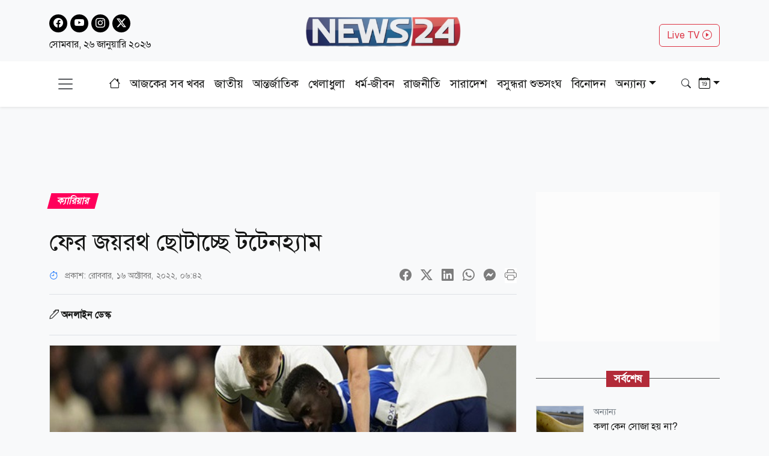

--- FILE ---
content_type: text/html; charset=utf-8
request_url: https://www.news24bd.tv/details/112829
body_size: 27110
content:
<!DOCTYPE html><html lang="bn"><head><meta charSet="utf-8"/><meta name="viewport" content="width=device-width, initial-scale=1"/><link rel="stylesheet" href="/_next/static/css/d3df112486f97f47.css" data-precedence="next"/><link rel="stylesheet" href="/_next/static/css/712e036f65f27a4c.css" data-precedence="next"/><link rel="stylesheet" href="/_next/static/css/56e5ad41c6b4bcd2.css" data-precedence="next"/><link rel="stylesheet" href="/_next/static/css/481d09b94e0918d4.css" data-precedence="next"/><link rel="preload" as="script" fetchPriority="low" href="/_next/static/chunks/webpack-f2927c0b6929f455.js"/><script src="/_next/static/chunks/fd9d1056-b61e214ca1cbc338.js" async=""></script><script src="/_next/static/chunks/23-a1e26ab36cffd1b4.js" async=""></script><script src="/_next/static/chunks/main-app-017c3ecc720525f5.js" async=""></script><script src="/_next/static/chunks/7ce798d6-20a2d6951e297f59.js" async=""></script><script src="/_next/static/chunks/e8686b1f-63f93a860ed6afc8.js" async=""></script><script src="/_next/static/chunks/648-2e9b681f10ca50ad.js" async=""></script><script src="/_next/static/chunks/231-9d9afa45846b8d14.js" async=""></script><script src="/_next/static/chunks/472-68e1c6e6d03a5687.js" async=""></script><script src="/_next/static/chunks/223-ad28a508c94139b2.js" async=""></script><script src="/_next/static/chunks/497-5c8ef53f307b9e36.js" async=""></script><script src="/_next/static/chunks/116-095b7fe81db1a053.js" async=""></script><script src="/_next/static/chunks/app/layout-e6fcaab5936a486b.js" async=""></script><script src="/_next/static/chunks/753-6a04bae35b43cfad.js" async=""></script><script src="/_next/static/chunks/329-5dde47dd9f82a394.js" async=""></script><script src="/_next/static/chunks/app/details/%5Bnid%5D/page-94509bd13e54a887.js" async=""></script><link rel="preload" href="https://www.googletagmanager.com/gtag/js?id=G-CQD9EVPD8G" as="script"/><link rel="preload" href="/js/bootstrap.bundle.min.js" as="script"/><link rel="preload" href="https://get.optad360.io/sf/5bbf88f9-064a-44ac-842d-f79462ee3efd/plugin.min.js" as="script"/><meta http-equiv="Accept-CH" content="Sec-CH-Width"/><meta property="fb:app_id" content="441835911048944"/><meta property="fb:pages" content="687680688038436"/><meta name="aplication" conternt="NEWS24"/><title>ফের জয়রথ ছোটাচ্ছে টটেনহ্যাম</title><meta name="description" content="আর্সেনালের বিপক্ষে ৩-১ গোলের হার ভুলে প্রিমিয়ার লিগে ফের জয়রথ ছোটাচ্ছে টটেনহ্যাম।"/><meta name="application-name" content="NEWS24"/><link rel="author" href="https://www.news24bd.tv"/><meta name="author" content="NEWS24"/><link rel="manifest" href="/favicon/manifest.json" crossorigin="use-credentials"/><meta name="keywords" content="আর্সেনাল,টটেনহ্যাম,এভারটন,হ্যারি কেইন,পেনাল্টি "/><meta name="robots" content="index, follow"/><meta name="googlebot" content="index"/><meta name="identifier-URL" content="https://www.news24bd.tv"/><link rel="canonical" href="https://www.news24bd.tv/details/112829"/><meta property="og:title" content="ফের জয়রথ ছোটাচ্ছে টটেনহ্যাম"/><meta property="og:description" content="আর্সেনালের বিপক্ষে ৩-১ গোলের হার ভুলে প্রিমিয়ার লিগে ফের জয়রথ ছোটাচ্ছে টটেনহ্যাম।"/><meta property="og:url" content="https://www.news24bd.tv/details/112829"/><meta property="og:site_name" content="News24BD"/><meta property="og:locale" content="bn_BD"/><meta property="og:image" content="https://asset.news24bd.tv/public/news_images/2022/10/16/og/1665880958.jpeg"/><meta property="og:image:width" content="800"/><meta property="og:image:height" content="600"/><meta property="og:type" content="article"/><meta property="article:published_time" content="2022-10-16T06:42:38+06:00"/><meta property="article:author" content="অনলাইন ডেস্ক"/><meta property="article:section" content="ক্যারিয়ার"/><meta property="article:tag" content="ক্যারিয়ার"/><meta name="twitter:card" content="summary_large_image"/><meta name="twitter:title" content="ফের জয়রথ ছোটাচ্ছে টটেনহ্যাম"/><meta name="twitter:description" content="আর্সেনালের বিপক্ষে ৩-১ গোলের হার ভুলে প্রিমিয়ার লিগে ফের জয়রথ ছোটাচ্ছে টটেনহ্যাম।"/><meta name="twitter:image" content="https://asset.news24bd.tv/public/news_images/2022/10/16/og/1665880958.jpeg"/><link rel="icon" href="/favicon.ico" type="image/x-icon" sizes="46x44"/><script src="/_next/static/chunks/polyfills-78c92fac7aa8fdd8.js" noModule=""></script></head><body><main class="pt-2"><header class="py-3 isDesktop"><div class="container"><div class="row"><div class="col col-md-4 social-icon"><a href="https://www.facebook.com/news24bd.tv/" target="_blank"><i class="bi bi-facebook"></i></a><a href="https://www.youtube.com/channel/UCPREnbhKQP-hsVfsfKP-mCw" target="_blank"><i class="bi bi-youtube"></i></a><a href="https://www.instagram.com/news24bd.tv/" target="_blank"><i class="bi bi-instagram"></i></a><a href="https://x.com/News24Online4" target="_blank"><i class="bi bi-twitter-x"></i></a><div class="clearfix"></div><time class="fs-6 mt-2 d-block">সোমবার, ২৬ জানুয়ারি ২০২৬</time></div><div class="col col-md-4"><a class="d-flex justify-content-center position-relative" href="/"><img alt="news24bd" loading="lazy" width="800" height="483" decoding="async" data-nimg="1" class="border-0 w-75 h-auto" style="color:transparent" srcSet="/_next/static/media/logo.d7d42751.png?w=828&amp;q=100 1x, /_next/static/media/logo.d7d42751.png?w=1920&amp;q=100 2x" src="/_next/static/media/logo.d7d42751.png?w=1920&amp;q=100"/></a></div><div class="col col-md-4"><div class="d-none d-md-block float-end mt-3"><a class="btn btn-outline-danger text-danger" role="button" href="/live-tv">Live TV <i class="bi bi-play-circle"></i></a></div></div></div></div></header><nav class="navbar bg-body-tertiary position-fixed isMobile mobilenavs w-100 top-0 shadow-lg"><div class="container"><a class="navbar-brand me-0" href="/"><img alt="news24bd" loading="lazy" width="800" height="483" decoding="async" data-nimg="1" class="border-0 w-100 h-auto" style="color:transparent" srcSet="/_next/static/media/logo.d7d42751.png?w=828&amp;q=100 1x, /_next/static/media/logo.d7d42751.png?w=1920&amp;q=100 2x" src="/_next/static/media/logo.d7d42751.png?w=1920&amp;q=100"/></a><a class="navbar-brand text-danger" href="/live-tv">Live <i class="bi bi-play-circle"></i></a><div class="form-inline"><button class="navbar-brand navbar-toggler d-block border-0 me-0" type="button" data-bs-toggle="offcanvas" data-bs-target="#offcanvasDarkNavbar" aria-controls="offcanvasDarkNavbar" aria-label="Toggle navigation"><span class="navbar-toggler-icon"></span></button></div></div></nav><div class="isMobile mobilenavsHeight"></div><nav id="sticky-navbar" class="mainNav navbar navbar-light navbar-expand-md py-3 shadow-sm mb-4 isDesktop w-100 top-0 "><div class="container"><button class="navbar-brand navbar-toggler d-block border-0" type="button" data-bs-toggle="offcanvas" data-bs-target="#offcanvasDarkNavbar" aria-controls="offcanvasDarkNavbar" aria-label="Toggle navigation"><span class="navbar-toggler-icon"></span></button><div class="collapse navbar-collapse"><ul class="navbar-nav text-center mx-auto"><li class="nav-item"><a class="nav-link active" aria-current="page" href="/"><i class="bi bi-house"></i></a></li><li class="nav-item"><a class="nav-link" aria-current="page" href="/topic/todayall">আজকের সব খবর</a></li><li class="nav-item me-2 ms-2"><span class="placeholder">নিউজ 24</span></li><li class="nav-item me-2"><span class="placeholder">নিউজ 24</span></li><li class="nav-item me-2"><span class="placeholder">নিউজ 24</span></li><li class="nav-item me-2"><span class="placeholder">নিউজ 24</span></li><li class="nav-item me-2"><span class="placeholder">নিউজ 24</span></li><li class="nav-item me-2"><span class="placeholder">নিউজ 24</span></li><li class="nav-item"><span class="placeholder">নিউজ 24</span></li><li class="nav-item"><span class="placeholder">নিউজ 24</span></li><li class="nav-item"><span class="placeholder">নিউজ 24</span></li></ul></div><div class="form-inline my-2 my-lg-0"><button class="btn"><i class="bi bi-search"></i></button></div><div class="form-inline my-2 my-lg-0"><div class="dropdown archive-dropdown"><a href="#" class="dropdown-toggle" id="calendarArea" data-bs-toggle="dropdown" aria-expanded="false"><i class="bi bi-calendar-date"></i></a><div class="dropdown-menu p-0 border-0 bg-transparent" aria-labelledby="calendarArea"><div style="display:contents"><div class="react-datepicker" role="dialog" aria-label="Choose Date" aria-modal="true"><span role="alert" aria-live="polite" class="react-datepicker__aria-live"></span><button type="button" class="react-datepicker__navigation react-datepicker__navigation--previous" aria-label="Previous Month"><span class="react-datepicker__navigation-icon react-datepicker__navigation-icon--previous">Previous Month</span></button><div class="react-datepicker__month-container"><div class="react-datepicker__header "><h2 class="react-datepicker__current-month react-datepicker__current-month--hasYearDropdown react-datepicker__current-month--hasMonthDropdown">January 2026</h2><div class="react-datepicker__header__dropdown react-datepicker__header__dropdown--select"><div class="react-datepicker__month-dropdown-container react-datepicker__month-dropdown-container--select"><select class="react-datepicker__month-select"><option value="0" selected="">January</option><option value="1">February</option><option value="2">March</option><option value="3">April</option><option value="4">May</option><option value="5">June</option><option value="6">July</option><option value="7">August</option><option value="8">September</option><option value="9">October</option><option value="10">November</option><option value="11">December</option></select></div><div class="react-datepicker__year-dropdown-container react-datepicker__year-dropdown-container--select"><select class="react-datepicker__year-select"><option value="2013">2013</option><option value="2014">2014</option><option value="2015">2015</option><option value="2016">2016</option><option value="2017">2017</option><option value="2018">2018</option><option value="2019">2019</option><option value="2020">2020</option><option value="2021">2021</option><option value="2022">2022</option><option value="2023">2023</option><option value="2024">2024</option><option value="2025">2025</option><option value="2026" selected="">2026</option></select></div></div><div class="react-datepicker__day-names"><div aria-label="Sunday" class="react-datepicker__day-name">Su</div><div aria-label="Monday" class="react-datepicker__day-name">Mo</div><div aria-label="Tuesday" class="react-datepicker__day-name">Tu</div><div aria-label="Wednesday" class="react-datepicker__day-name">We</div><div aria-label="Thursday" class="react-datepicker__day-name">Th</div><div aria-label="Friday" class="react-datepicker__day-name">Fr</div><div aria-label="Saturday" class="react-datepicker__day-name">Sa</div></div></div><div class="react-datepicker__month" aria-label="Month January, 2026" role="listbox"><div class="react-datepicker__week"><div class="react-datepicker__day react-datepicker__day--028 react-datepicker__day--weekend react-datepicker__day--outside-month" tabindex="-1" aria-label="Choose Sunday, December 28th, 2025" role="option" title="" aria-disabled="false" aria-selected="false">28</div><div class="react-datepicker__day react-datepicker__day--029 react-datepicker__day--outside-month" tabindex="-1" aria-label="Choose Monday, December 29th, 2025" role="option" title="" aria-disabled="false" aria-selected="false">29</div><div class="react-datepicker__day react-datepicker__day--030 react-datepicker__day--outside-month" tabindex="-1" aria-label="Choose Tuesday, December 30th, 2025" role="option" title="" aria-disabled="false" aria-selected="false">30</div><div class="react-datepicker__day react-datepicker__day--031 react-datepicker__day--outside-month" tabindex="-1" aria-label="Choose Wednesday, December 31st, 2025" role="option" title="" aria-disabled="false" aria-selected="false">31</div><div class="react-datepicker__day react-datepicker__day--001" tabindex="-1" aria-label="Choose Thursday, January 1st, 2026" role="option" title="" aria-disabled="false" aria-selected="false">1</div><div class="react-datepicker__day react-datepicker__day--002" tabindex="-1" aria-label="Choose Friday, January 2nd, 2026" role="option" title="" aria-disabled="false" aria-selected="false">2</div><div class="react-datepicker__day react-datepicker__day--003 react-datepicker__day--weekend" tabindex="-1" aria-label="Choose Saturday, January 3rd, 2026" role="option" title="" aria-disabled="false" aria-selected="false">3</div></div><div class="react-datepicker__week"><div class="react-datepicker__day react-datepicker__day--004 react-datepicker__day--weekend" tabindex="-1" aria-label="Choose Sunday, January 4th, 2026" role="option" title="" aria-disabled="false" aria-selected="false">4</div><div class="react-datepicker__day react-datepicker__day--005" tabindex="-1" aria-label="Choose Monday, January 5th, 2026" role="option" title="" aria-disabled="false" aria-selected="false">5</div><div class="react-datepicker__day react-datepicker__day--006" tabindex="-1" aria-label="Choose Tuesday, January 6th, 2026" role="option" title="" aria-disabled="false" aria-selected="false">6</div><div class="react-datepicker__day react-datepicker__day--007" tabindex="-1" aria-label="Choose Wednesday, January 7th, 2026" role="option" title="" aria-disabled="false" aria-selected="false">7</div><div class="react-datepicker__day react-datepicker__day--008" tabindex="-1" aria-label="Choose Thursday, January 8th, 2026" role="option" title="" aria-disabled="false" aria-selected="false">8</div><div class="react-datepicker__day react-datepicker__day--009" tabindex="-1" aria-label="Choose Friday, January 9th, 2026" role="option" title="" aria-disabled="false" aria-selected="false">9</div><div class="react-datepicker__day react-datepicker__day--010 react-datepicker__day--weekend" tabindex="-1" aria-label="Choose Saturday, January 10th, 2026" role="option" title="" aria-disabled="false" aria-selected="false">10</div></div><div class="react-datepicker__week"><div class="react-datepicker__day react-datepicker__day--011 react-datepicker__day--weekend" tabindex="-1" aria-label="Choose Sunday, January 11th, 2026" role="option" title="" aria-disabled="false" aria-selected="false">11</div><div class="react-datepicker__day react-datepicker__day--012" tabindex="-1" aria-label="Choose Monday, January 12th, 2026" role="option" title="" aria-disabled="false" aria-selected="false">12</div><div class="react-datepicker__day react-datepicker__day--013" tabindex="-1" aria-label="Choose Tuesday, January 13th, 2026" role="option" title="" aria-disabled="false" aria-selected="false">13</div><div class="react-datepicker__day react-datepicker__day--014" tabindex="-1" aria-label="Choose Wednesday, January 14th, 2026" role="option" title="" aria-disabled="false" aria-selected="false">14</div><div class="react-datepicker__day react-datepicker__day--015" tabindex="-1" aria-label="Choose Thursday, January 15th, 2026" role="option" title="" aria-disabled="false" aria-selected="false">15</div><div class="react-datepicker__day react-datepicker__day--016" tabindex="-1" aria-label="Choose Friday, January 16th, 2026" role="option" title="" aria-disabled="false" aria-selected="false">16</div><div class="react-datepicker__day react-datepicker__day--017 react-datepicker__day--weekend" tabindex="-1" aria-label="Choose Saturday, January 17th, 2026" role="option" title="" aria-disabled="false" aria-selected="false">17</div></div><div class="react-datepicker__week"><div class="react-datepicker__day react-datepicker__day--018 react-datepicker__day--weekend" tabindex="-1" aria-label="Choose Sunday, January 18th, 2026" role="option" title="" aria-disabled="false" aria-selected="false">18</div><div class="react-datepicker__day react-datepicker__day--019" tabindex="-1" aria-label="Choose Monday, January 19th, 2026" role="option" title="" aria-disabled="false" aria-selected="false">19</div><div class="react-datepicker__day react-datepicker__day--020" tabindex="-1" aria-label="Choose Tuesday, January 20th, 2026" role="option" title="" aria-disabled="false" aria-selected="false">20</div><div class="react-datepicker__day react-datepicker__day--021" tabindex="-1" aria-label="Choose Wednesday, January 21st, 2026" role="option" title="" aria-disabled="false" aria-selected="false">21</div><div class="react-datepicker__day react-datepicker__day--022" tabindex="-1" aria-label="Choose Thursday, January 22nd, 2026" role="option" title="" aria-disabled="false" aria-selected="false">22</div><div class="react-datepicker__day react-datepicker__day--023" tabindex="-1" aria-label="Choose Friday, January 23rd, 2026" role="option" title="" aria-disabled="false" aria-selected="false">23</div><div class="react-datepicker__day react-datepicker__day--024 react-datepicker__day--weekend" tabindex="-1" aria-label="Choose Saturday, January 24th, 2026" role="option" title="" aria-disabled="false" aria-selected="false">24</div></div><div class="react-datepicker__week"><div class="react-datepicker__day react-datepicker__day--025 react-datepicker__day--weekend" tabindex="-1" aria-label="Choose Sunday, January 25th, 2026" role="option" title="" aria-disabled="false" aria-selected="false">25</div><div class="react-datepicker__day react-datepicker__day--026 react-datepicker__day--keyboard-selected react-datepicker__day--today" tabindex="0" aria-label="Choose Monday, January 26th, 2026" role="option" title="" aria-disabled="false" aria-current="date" aria-selected="false">26</div><div class="react-datepicker__day react-datepicker__day--027 react-datepicker__day--disabled" tabindex="-1" aria-label="Not available Tuesday, January 27th, 2026" role="option" title="" aria-disabled="true" aria-selected="false">27</div><div class="react-datepicker__day react-datepicker__day--028 react-datepicker__day--disabled" tabindex="-1" aria-label="Not available Wednesday, January 28th, 2026" role="option" title="" aria-disabled="true" aria-selected="false">28</div><div class="react-datepicker__day react-datepicker__day--029 react-datepicker__day--disabled" tabindex="-1" aria-label="Not available Thursday, January 29th, 2026" role="option" title="" aria-disabled="true" aria-selected="false">29</div><div class="react-datepicker__day react-datepicker__day--030 react-datepicker__day--disabled" tabindex="-1" aria-label="Not available Friday, January 30th, 2026" role="option" title="" aria-disabled="true" aria-selected="false">30</div><div class="react-datepicker__day react-datepicker__day--031 react-datepicker__day--disabled react-datepicker__day--weekend" tabindex="-1" aria-label="Not available Saturday, January 31st, 2026" role="option" title="" aria-disabled="true" aria-selected="false">31</div></div><div class="react-datepicker__week"><div class="react-datepicker__day react-datepicker__day--001 react-datepicker__day--disabled react-datepicker__day--weekend react-datepicker__day--outside-month" tabindex="-1" aria-label="Not available Sunday, February 1st, 2026" role="option" title="" aria-disabled="true" aria-selected="false">1</div><div class="react-datepicker__day react-datepicker__day--002 react-datepicker__day--disabled react-datepicker__day--outside-month" tabindex="-1" aria-label="Not available Monday, February 2nd, 2026" role="option" title="" aria-disabled="true" aria-selected="false">2</div><div class="react-datepicker__day react-datepicker__day--003 react-datepicker__day--disabled react-datepicker__day--outside-month" tabindex="-1" aria-label="Not available Tuesday, February 3rd, 2026" role="option" title="" aria-disabled="true" aria-selected="false">3</div><div class="react-datepicker__day react-datepicker__day--004 react-datepicker__day--disabled react-datepicker__day--outside-month" tabindex="-1" aria-label="Not available Wednesday, February 4th, 2026" role="option" title="" aria-disabled="true" aria-selected="false">4</div><div class="react-datepicker__day react-datepicker__day--005 react-datepicker__day--disabled react-datepicker__day--outside-month" tabindex="-1" aria-label="Not available Thursday, February 5th, 2026" role="option" title="" aria-disabled="true" aria-selected="false">5</div><div class="react-datepicker__day react-datepicker__day--006 react-datepicker__day--disabled react-datepicker__day--outside-month" tabindex="-1" aria-label="Not available Friday, February 6th, 2026" role="option" title="" aria-disabled="true" aria-selected="false">6</div><div class="react-datepicker__day react-datepicker__day--007 react-datepicker__day--disabled react-datepicker__day--weekend react-datepicker__day--outside-month" tabindex="-1" aria-label="Not available Saturday, February 7th, 2026" role="option" title="" aria-disabled="true" aria-selected="false">7</div></div></div></div></div></div></div></div></div></div></nav><div class="offcanvas offcanvas-end text-secondary-light" tabindex="-1" id="offcanvasDarkNavbar" aria-labelledby="offcanvasDarkNavbarLabel"><div class="offcanvas-header pb-0"><div class="offcanvas-title" id="offcanvasDarkNavbarLabel"><img alt="news24bd" loading="lazy" width="800" height="483" decoding="async" data-nimg="1" class="border-0 w-100 h-auto" style="color:transparent" srcSet="/_next/static/media/logo.d7d42751.png?w=828&amp;q=100 1x, /_next/static/media/logo.d7d42751.png?w=1920&amp;q=100 2x" src="/_next/static/media/logo.d7d42751.png?w=1920&amp;q=100"/><time class="fs-6 mt-1 d-block">সোমবার, ২৬ জানুয়ারি ২০২৬</time></div><button id="offcanvasClose" type="button" class="btn-close btn-close-black" data-bs-dismiss="offcanvas" aria-label="Close"></button></div><div class="offcanvas-header border-bottom"><ul class="list-group list-group-horizontal"><li class="list-group-item"><a href="https://www.facebook.com/news24bd.tv/" target="_blank"><i class="bi bi-facebook"></i></a></li><li class="list-group-item"><a href="https://www.youtube.com/channel/UCPREnbhKQP-hsVfsfKP-mCw" target="_blank"><i class="bi bi-youtube"></i></a></li><li class="list-group-item"><a href="https://www.instagram.com/news24bd.tv/" target="_blank"><i class="bi bi-instagram"></i></a></li><li class="list-group-item"><a href="https://x.com/News24Online4" target="_blank"><i class="bi bi-twitter-x"></i></a></li></ul></div><div class="offcanvas-body"><ul class="navbar-nav justify-content-end flex-grow-1 pe-3"><li class="nav-item"><a class="nav-link active" aria-current="page" href="/">প্রচ্ছদ</a></li><li class="nav-item"><a class="nav-link" aria-current="page" href="/topic/todayall">আজকের সব খবর</a></li></ul></div></div><!--$--><section><div class="d-none"><div ad-position="no-ad" class="ad-970"></div></div><div tabindex="-1" id="welcomeModal" class="jsx-1bf786f82dcaeba8 modal fade welcomeModal"><div class="jsx-1bf786f82dcaeba8 modal-dialog"><div class="jsx-1bf786f82dcaeba8 modal-content"><div class="jsx-1bf786f82dcaeba8 modal-body"><button type="button" data-bs-dismiss="modal" aria-label="Close" class="jsx-1bf786f82dcaeba8 btn-close"><i class="jsx-1bf786f82dcaeba8 bi bi-x-lg"></i></button><div class="adunitContainer"><div class="adBox" id="WelcomeADArticlePage"></div></div></div></div></div></div><div ad-position="desktop-details-bottom-sticky"><div class="bottom-sticky-ad bg-light"><button class="sticky-ad-down border-0"><i class="bi bi-chevron-down"></i></button><div class="ads mb-2 d-flex justify-content-center"><div class="desktop-ads"><div class="adunitContainer"><div class="adBox" id="Sticky_Desktop_Article"></div></div></div></div></div></div><div class="ad-1x1"><div ad-position="desktop-details-1x1" class="ad-1"><div class="ads mb-2 d-flex justify-content-center ad-1x1" ad-id="93"><div class="desktop-ads"><div class="adunitContainer"><div class="adBox" id="DD_1x1"></div></div></div></div></div></div><div class="container"><div ad-position="desktop-details-section-1" class="ad-970"><div class="ads mb-2 d-flex justify-content-center ad-970x90" ad-id="27"><div class="desktop-ads"><div class="adunitContainer"><div class="adBox" id="DNA_B1"></div></div></div></div></div><div class="row details_detailsArea__mM_eA"><div class="col-12 col-lg-12"><div class="loader"></div><div class="l-s-min-h"><div>Loading...</div></div><div class="l-s-min-h"><div>Loading...</div></div><div class="l-s-min-h"><div>Loading...</div></div><div class="l-s-min-h"><div>Loading...</div></div></div><div class="col-12 col-lg-12"><div ad-position="desktop-details-section-2" class="ad-300"><div class="ads mb-2 d-flex justify-content-center ad-300x250" ad-id="28"><div class="desktop-ads"><div class="adunitContainer"><div class="adBox" id="DNA_R1_MNA_R1"></div></div></div></div></div><div class="tabArea my-5"><p class="section-heading"><span>সর্বশেষ</span></p><div class="tabList"><div class="tab_card mt-3 d-flex position-relative"><img alt="কলা কেন সোজা হয় না?" loading="lazy" width="800" height="483" decoding="async" data-nimg="1" class="w-100 h-auto me-3" style="color:transparent" srcSet="https://asset.news24bd.tv/public/news_images/2026/01/25/1769347183-032b2cc936860b03048302d991c3498f.jpg?w=828&amp;q=100 1x, https://asset.news24bd.tv/public/news_images/2026/01/25/1769347183-032b2cc936860b03048302d991c3498f.jpg?w=1920&amp;q=100 2x" src="https://asset.news24bd.tv/public/news_images/2026/01/25/1769347183-032b2cc936860b03048302d991c3498f.jpg?w=1920&amp;q=100"/><div><p class="info_time text-secondary mb-1">অন্যান্য</p><h6 class="m-0">কলা কেন সোজা হয় না?</h6></div><a class="stretched-link" href="/details/263529"></a></div><div class="tab_card mt-3 d-flex position-relative"><img alt="গত ১৫ বছরে বিদ্যুৎ খাতে লোকসান ৫০ হাজার কোটি টাকা" loading="lazy" width="800" height="483" decoding="async" data-nimg="1" class="w-100 h-auto me-3" style="color:transparent" srcSet="https://asset.news24bd.tv/public/news_images/2026/01/25/1769347075-dba74fd84b0b6a34772c85b3cdc9d623.jpg?w=828&amp;q=100 1x, https://asset.news24bd.tv/public/news_images/2026/01/25/1769347075-dba74fd84b0b6a34772c85b3cdc9d623.jpg?w=1920&amp;q=100 2x" src="https://asset.news24bd.tv/public/news_images/2026/01/25/1769347075-dba74fd84b0b6a34772c85b3cdc9d623.jpg?w=1920&amp;q=100"/><div><p class="info_time text-secondary mb-1">জাতীয়</p><h6 class="m-0">গত ১৫ বছরে বিদ্যুৎ খাতে লোকসান ৫০ হাজার কোটি টাকা</h6></div><a class="stretched-link" href="/details/263528"></a></div><div class="tab_card mt-3 d-flex position-relative"><img alt="ডাকসু একসময় ‘মাদকের আড্ডাখানা ও বেশ্যাখানা’ ছিল: জামায়াত নেতা" loading="lazy" width="800" height="483" decoding="async" data-nimg="1" class="w-100 h-auto me-3" style="color:transparent" srcSet="https://asset.news24bd.tv/public/news_images/2026/01/25/1769347036-6bd8407bf6d5ceee8602e3fad4c3511f.jpg?w=828&amp;q=100 1x, https://asset.news24bd.tv/public/news_images/2026/01/25/1769347036-6bd8407bf6d5ceee8602e3fad4c3511f.jpg?w=1920&amp;q=100 2x" src="https://asset.news24bd.tv/public/news_images/2026/01/25/1769347036-6bd8407bf6d5ceee8602e3fad4c3511f.jpg?w=1920&amp;q=100"/><div><p class="info_time text-secondary mb-1">রাজনীতি</p><h6 class="m-0">ডাকসু একসময় ‘মাদকের আড্ডাখানা ও বেশ্যাখানা’ ছিল: জামায়াত নেতা</h6></div><a class="stretched-link" href="/details/263527"></a></div><div class="tab_card mt-3 d-flex position-relative"><img alt="এআই লাইফগার্ড: সৈকত নিরাপত্তায় স্মার্ট ক্যামেরা ও সেন্সর বসালো দুবাই" loading="lazy" width="800" height="483" decoding="async" data-nimg="1" class="w-100 h-auto me-3" style="color:transparent" srcSet="https://asset.news24bd.tv/public/news_images/2026/01/25/1769346021-6bd8407bf6d5ceee8602e3fad4c3511f.jpg?w=828&amp;q=100 1x, https://asset.news24bd.tv/public/news_images/2026/01/25/1769346021-6bd8407bf6d5ceee8602e3fad4c3511f.jpg?w=1920&amp;q=100 2x" src="https://asset.news24bd.tv/public/news_images/2026/01/25/1769346021-6bd8407bf6d5ceee8602e3fad4c3511f.jpg?w=1920&amp;q=100"/><div><p class="info_time text-secondary mb-1">আন্তর্জাতিক</p><h6 class="m-0">এআই লাইফগার্ড: সৈকত নিরাপত্তায় স্মার্ট ক্যামেরা ও সেন্সর বসালো দুবাই</h6></div><a class="stretched-link" href="/details/263526"></a></div><div class="tab_card mt-3 d-flex position-relative"><img alt="প্যারালাইজড স্ত্রীকে নিয়ে রিকশা চালিয়ে ৩০০ কিলোমিটার পাড়ি দিলেন বৃদ্ধ স্বামী" loading="lazy" width="800" height="483" decoding="async" data-nimg="1" class="w-100 h-auto me-3" style="color:transparent" srcSet="https://asset.news24bd.tv/public/news_images/2026/01/25/1769345977-a06b10a3084171685f06caddf8f2f237.jpg?w=828&amp;q=100 1x, https://asset.news24bd.tv/public/news_images/2026/01/25/1769345977-a06b10a3084171685f06caddf8f2f237.jpg?w=1920&amp;q=100 2x" src="https://asset.news24bd.tv/public/news_images/2026/01/25/1769345977-a06b10a3084171685f06caddf8f2f237.jpg?w=1920&amp;q=100"/><div><p class="info_time text-secondary mb-1">আন্তর্জাতিক</p><h6 class="m-0">প্যারালাইজড স্ত্রীকে নিয়ে রিকশা চালিয়ে ৩০০ কিলোমিটার পাড়ি দিলেন বৃদ্ধ স্বামী</h6></div><a class="stretched-link" href="/details/263525"></a></div><div class="tab_card mt-3 d-flex position-relative"><img alt="আসন্ন রমজানে পণ্যের দাম বাড়বে না: বাণিজ্য উপদেষ্টা" loading="lazy" width="800" height="483" decoding="async" data-nimg="1" class="w-100 h-auto me-3" style="color:transparent" srcSet="https://asset.news24bd.tv/public/news_images/2026/01/25/1769345707-d792b8b490aef953d009f0fbd3211c80.jpg?w=828&amp;q=100 1x, https://asset.news24bd.tv/public/news_images/2026/01/25/1769345707-d792b8b490aef953d009f0fbd3211c80.jpg?w=1920&amp;q=100 2x" src="https://asset.news24bd.tv/public/news_images/2026/01/25/1769345707-d792b8b490aef953d009f0fbd3211c80.jpg?w=1920&amp;q=100"/><div><p class="info_time text-secondary mb-1">রাজনীতি</p><h6 class="m-0">আসন্ন রমজানে পণ্যের দাম বাড়বে না: বাণিজ্য উপদেষ্টা</h6></div><a class="stretched-link" href="/details/263524"></a></div><div class="tab_card mt-3 d-flex position-relative"><img alt="জুলাই যোদ্ধাদের ভোটের বাক্সে হাত দিলে আগুন জ্বলবে: জামায়াত আমির" loading="lazy" width="800" height="483" decoding="async" data-nimg="1" class="w-100 h-auto me-3" style="color:transparent" srcSet="https://asset.news24bd.tv/public/news_images/2026/01/25/1769345554-269210879026e02087ff57ce3356d121.jpg?w=828&amp;q=100 1x, https://asset.news24bd.tv/public/news_images/2026/01/25/1769345554-269210879026e02087ff57ce3356d121.jpg?w=1920&amp;q=100 2x" src="https://asset.news24bd.tv/public/news_images/2026/01/25/1769345554-269210879026e02087ff57ce3356d121.jpg?w=1920&amp;q=100"/><div><p class="info_time text-secondary mb-1">রাজনীতি</p><h6 class="m-0">জুলাই যোদ্ধাদের ভোটের বাক্সে হাত দিলে আগুন জ্বলবে: জামায়াত আমির</h6></div><a class="stretched-link" href="/details/263523"></a></div><div class="tab_card mt-3 d-flex position-relative"><img alt="চট্টগ্রামে এলডিপিকে সমর্থন জানিয়ে সরে দাঁড়ালেন জামায়াত প্রার্থী" loading="lazy" width="800" height="483" decoding="async" data-nimg="1" class="w-100 h-auto me-3" style="color:transparent" srcSet="https://asset.news24bd.tv/public/news_images/2026/01/25/1769344516-864f2c608c7e538205a7fb9b5db461b3.jpg?w=828&amp;q=100 1x, https://asset.news24bd.tv/public/news_images/2026/01/25/1769344516-864f2c608c7e538205a7fb9b5db461b3.jpg?w=1920&amp;q=100 2x" src="https://asset.news24bd.tv/public/news_images/2026/01/25/1769344516-864f2c608c7e538205a7fb9b5db461b3.jpg?w=1920&amp;q=100"/><div><p class="info_time text-secondary mb-1">রাজনীতি</p><h6 class="m-0">চট্টগ্রামে এলডিপিকে সমর্থন জানিয়ে সরে দাঁড়ালেন জামায়াত প্রার্থী</h6></div><a class="stretched-link" href="/details/263522"></a></div><div class="tab_card mt-3 d-flex position-relative"><img alt="আমরা বেকারদের কর্মসংস্থানের ব্যবস্থা করতে চাই: তারেক রহমান" loading="lazy" width="800" height="483" decoding="async" data-nimg="1" class="w-100 h-auto me-3" style="color:transparent" srcSet="https://asset.news24bd.tv/public/news_images/2026/01/25/1769344193-d792b8b490aef953d009f0fbd3211c80.jpg?w=828&amp;q=100 1x, https://asset.news24bd.tv/public/news_images/2026/01/25/1769344193-d792b8b490aef953d009f0fbd3211c80.jpg?w=1920&amp;q=100 2x" src="https://asset.news24bd.tv/public/news_images/2026/01/25/1769344193-d792b8b490aef953d009f0fbd3211c80.jpg?w=1920&amp;q=100"/><div><p class="info_time text-secondary mb-1">রাজনীতি</p><h6 class="m-0">আমরা বেকারদের কর্মসংস্থানের ব্যবস্থা করতে চাই: তারেক রহমান</h6></div><a class="stretched-link" href="/details/263521"></a></div><div class="tab_card mt-3 d-flex position-relative"><img alt="পোস্টাল ব্যালট কোথায় রাখা হবে, কোন পদ্ধতিতে হবে গণনা?" loading="lazy" width="800" height="483" decoding="async" data-nimg="1" class="w-100 h-auto me-3" style="color:transparent" srcSet="https://asset.news24bd.tv/public/news_images/2026/01/25/1769343902-8a1a63f3507859fbab3a7a8e0a1876c7.jpg?w=828&amp;q=100 1x, https://asset.news24bd.tv/public/news_images/2026/01/25/1769343902-8a1a63f3507859fbab3a7a8e0a1876c7.jpg?w=1920&amp;q=100 2x" src="https://asset.news24bd.tv/public/news_images/2026/01/25/1769343902-8a1a63f3507859fbab3a7a8e0a1876c7.jpg?w=1920&amp;q=100"/><div><p class="info_time text-secondary mb-1">জাতীয়</p><h6 class="m-0">পোস্টাল ব্যালট কোথায় রাখা হবে, কোন পদ্ধতিতে হবে গণনা?</h6></div><a class="stretched-link" href="/details/263520"></a></div><div class="tab_card mt-3 d-flex position-relative"><img alt="মিয়ানমারে ভোটগ্রহণ সম্পন্ন, এগিয়ে সেনা সমর্থিত দল" loading="lazy" width="800" height="483" decoding="async" data-nimg="1" class="w-100 h-auto me-3" style="color:transparent" srcSet="https://asset.news24bd.tv/public/news_images/2026/01/25/1769343064-574456d1ff48082c2d8dd0d67f5e8bf4.jpg?w=828&amp;q=100 1x, https://asset.news24bd.tv/public/news_images/2026/01/25/1769343064-574456d1ff48082c2d8dd0d67f5e8bf4.jpg?w=1920&amp;q=100 2x" src="https://asset.news24bd.tv/public/news_images/2026/01/25/1769343064-574456d1ff48082c2d8dd0d67f5e8bf4.jpg?w=1920&amp;q=100"/><div><p class="info_time text-secondary mb-1">আন্তর্জাতিক</p><h6 class="m-0">মিয়ানমারে ভোটগ্রহণ সম্পন্ন, এগিয়ে সেনা সমর্থিত দল</h6></div><a class="stretched-link" href="/details/263519"></a></div><div class="tab_card mt-3 d-flex position-relative"><img alt="সাদ্দামের ‌‌‌‌‘প্যারোলে মুক্তির’ বিষয়ে যা বললেন সহকারী কারা মহাপরিদর্শক" loading="lazy" width="800" height="483" decoding="async" data-nimg="1" class="w-100 h-auto me-3" style="color:transparent" srcSet="https://asset.news24bd.tv/public/news_images/2026/01/25/1769343013-d792b8b490aef953d009f0fbd3211c80.jpg?w=828&amp;q=100 1x, https://asset.news24bd.tv/public/news_images/2026/01/25/1769343013-d792b8b490aef953d009f0fbd3211c80.jpg?w=1920&amp;q=100 2x" src="https://asset.news24bd.tv/public/news_images/2026/01/25/1769343013-d792b8b490aef953d009f0fbd3211c80.jpg?w=1920&amp;q=100"/><div><p class="info_time text-secondary mb-1">আইন-বিচার</p><h6 class="m-0">সাদ্দামের ‌‌‌‌‘প্যারোলে মুক্তির’ বিষয়ে যা বললেন সহকারী কারা মহাপরিদর্শক</h6></div><a class="stretched-link" href="/details/263518"></a></div><div class="tab_card mt-3 d-flex position-relative"><img alt="বিএনপিতে যোগ দিয়ে মনোনয়ন প্রত্যাহার আবু সাইয়িদের" loading="lazy" width="800" height="483" decoding="async" data-nimg="1" class="w-100 h-auto me-3" style="color:transparent" srcSet="https://asset.news24bd.tv/public/news_images/2026/01/25/1769342136-c6df1bdcb06b5e804ce0831cfb143487.jpg?w=828&amp;q=100 1x, https://asset.news24bd.tv/public/news_images/2026/01/25/1769342136-c6df1bdcb06b5e804ce0831cfb143487.jpg?w=1920&amp;q=100 2x" src="https://asset.news24bd.tv/public/news_images/2026/01/25/1769342136-c6df1bdcb06b5e804ce0831cfb143487.jpg?w=1920&amp;q=100"/><div><p class="info_time text-secondary mb-1">রাজনীতি</p><h6 class="m-0">বিএনপিতে যোগ দিয়ে মনোনয়ন প্রত্যাহার আবু সাইয়িদের</h6></div><a class="stretched-link" href="/details/263517"></a></div><div class="tab_card mt-3 d-flex position-relative"><img alt="মার্কিন হামলা প্রতিহত করতে সামরিক মহড়া চালাচ্ছে কিউবা" loading="lazy" width="800" height="483" decoding="async" data-nimg="1" class="w-100 h-auto me-3" style="color:transparent" srcSet="https://asset.news24bd.tv/public/news_images/2026/01/25/1769342064-3cfee53961f442b5e6d5b6fa3df74e88.jpg?w=828&amp;q=100 1x, https://asset.news24bd.tv/public/news_images/2026/01/25/1769342064-3cfee53961f442b5e6d5b6fa3df74e88.jpg?w=1920&amp;q=100 2x" src="https://asset.news24bd.tv/public/news_images/2026/01/25/1769342064-3cfee53961f442b5e6d5b6fa3df74e88.jpg?w=1920&amp;q=100"/><div><p class="info_time text-secondary mb-1">আন্তর্জাতিক</p><h6 class="m-0">মার্কিন হামলা প্রতিহত করতে সামরিক মহড়া চালাচ্ছে কিউবা</h6></div><a class="stretched-link" href="/details/263516"></a></div><div class="tab_card mt-3 d-flex position-relative"><img alt="যে কারণে ‌‌‘প্যারোলে মুক্তি’ মেলেনি নিষিদ্ধ ছাত্রলীগ নেতা সাদ্দামের" loading="lazy" width="800" height="483" decoding="async" data-nimg="1" class="w-100 h-auto me-3" style="color:transparent" srcSet="https://asset.news24bd.tv/public/news_images/2026/01/25/1769341939-9e8a01bfb2c96c61eda1158eb7452e8d.jpg?w=828&amp;q=100 1x, https://asset.news24bd.tv/public/news_images/2026/01/25/1769341939-9e8a01bfb2c96c61eda1158eb7452e8d.jpg?w=1920&amp;q=100 2x" src="https://asset.news24bd.tv/public/news_images/2026/01/25/1769341939-9e8a01bfb2c96c61eda1158eb7452e8d.jpg?w=1920&amp;q=100"/><div><p class="info_time text-secondary mb-1">আইন-বিচার</p><h6 class="m-0">যে কারণে ‌‌‘প্যারোলে মুক্তি’ মেলেনি নিষিদ্ধ ছাত্রলীগ নেতা সাদ্দামের</h6></div><a class="stretched-link" href="/details/263515"></a></div><div class="tab_card mt-3 d-flex position-relative"><img alt="দিল্লিতে প্রকাশ্যে হাসিনার বক্তব্যে ক্ষুব্ধ বাংলাদেশ, ভারতের ভূমিকা নিয়ে প্রশ্ন" loading="lazy" width="800" height="483" decoding="async" data-nimg="1" class="w-100 h-auto me-3" style="color:transparent" srcSet="https://asset.news24bd.tv/public/news_images/2026/01/25/1769341859-65d3a511ce46de6d4247b3d0dc81af37.jpg?w=828&amp;q=100 1x, https://asset.news24bd.tv/public/news_images/2026/01/25/1769341859-65d3a511ce46de6d4247b3d0dc81af37.jpg?w=1920&amp;q=100 2x" src="https://asset.news24bd.tv/public/news_images/2026/01/25/1769341859-65d3a511ce46de6d4247b3d0dc81af37.jpg?w=1920&amp;q=100"/><div><p class="info_time text-secondary mb-1">জাতীয়</p><h6 class="m-0">দিল্লিতে প্রকাশ্যে হাসিনার বক্তব্যে ক্ষুব্ধ বাংলাদেশ, ভারতের ভূমিকা নিয়ে প্রশ্ন</h6></div><a class="stretched-link" href="/details/263514"></a></div><div class="tab_card mt-3 d-flex position-relative"><img alt="নির্বাচনি প্রচারণায় মানতে হবে ইসির যেসব নির্দেশনা" loading="lazy" width="800" height="483" decoding="async" data-nimg="1" class="w-100 h-auto me-3" style="color:transparent" srcSet="https://asset.news24bd.tv/public/news_images/2026/01/25/1769341450-0645399a27d02da360ee974b51386248.jpg?w=828&amp;q=100 1x, https://asset.news24bd.tv/public/news_images/2026/01/25/1769341450-0645399a27d02da360ee974b51386248.jpg?w=1920&amp;q=100 2x" src="https://asset.news24bd.tv/public/news_images/2026/01/25/1769341450-0645399a27d02da360ee974b51386248.jpg?w=1920&amp;q=100"/><div><p class="info_time text-secondary mb-1">জাতীয়</p><h6 class="m-0">নির্বাচনি প্রচারণায় মানতে হবে ইসির যেসব নির্দেশনা</h6></div><a class="stretched-link" href="/details/263513"></a></div><div class="tab_card mt-3 d-flex position-relative"><img alt="শেখ হাসিনা দিল্লিতে বসে দেশের বিরুদ্ধে ষড়যন্ত্র করে লাভ হবে না" loading="lazy" width="800" height="483" decoding="async" data-nimg="1" class="w-100 h-auto me-3" style="color:transparent" srcSet="https://asset.news24bd.tv/public/news_images/2026/01/25/1769341282-137051d2865d0ba1c76cf043f4217793.jpg?w=828&amp;q=100 1x, https://asset.news24bd.tv/public/news_images/2026/01/25/1769341282-137051d2865d0ba1c76cf043f4217793.jpg?w=1920&amp;q=100 2x" src="https://asset.news24bd.tv/public/news_images/2026/01/25/1769341282-137051d2865d0ba1c76cf043f4217793.jpg?w=1920&amp;q=100"/><div><p class="info_time text-secondary mb-1">জাতীয়</p><h6 class="m-0">শেখ হাসিনা দিল্লিতে বসে দেশের বিরুদ্ধে ষড়যন্ত্র করে লাভ হবে না</h6></div><a class="stretched-link" href="/details/263512"></a></div><div class="tab_card mt-3 d-flex position-relative"><img alt="যশোর কারাগার থেকে সাদ্দামের ‌‌‌‌‘প্যারোলে মুক্তি’র বিষয়ে স্বরাষ্ট্র মন্ত্রণালয়ের বক্তব্য" loading="lazy" width="800" height="483" decoding="async" data-nimg="1" class="w-100 h-auto me-3" style="color:transparent" srcSet="https://asset.news24bd.tv/public/news_images/2026/01/25/1769340970-d792b8b490aef953d009f0fbd3211c80.jpg?w=828&amp;q=100 1x, https://asset.news24bd.tv/public/news_images/2026/01/25/1769340970-d792b8b490aef953d009f0fbd3211c80.jpg?w=1920&amp;q=100 2x" src="https://asset.news24bd.tv/public/news_images/2026/01/25/1769340970-d792b8b490aef953d009f0fbd3211c80.jpg?w=1920&amp;q=100"/><div><p class="info_time text-secondary mb-1">জাতীয়</p><h6 class="m-0">যশোর কারাগার থেকে সাদ্দামের ‌‌‌‌‘প্যারোলে মুক্তি’র বিষয়ে স্বরাষ্ট্র মন্ত্রণালয়ের বক্তব্য</h6></div><a class="stretched-link" href="/details/263511"></a></div><div class="tab_card mt-3 d-flex position-relative"><img alt="২৭ জানুয়ারি সাতক্ষীরা যাচ্ছেন জামায়াত আমির" loading="lazy" width="800" height="483" decoding="async" data-nimg="1" class="w-100 h-auto me-3" style="color:transparent" srcSet="https://asset.news24bd.tv/public/news_images/2026/01/25/1769340896-f785f05b12230a6fbe8484465c3c9ab9.jpg?w=828&amp;q=100 1x, https://asset.news24bd.tv/public/news_images/2026/01/25/1769340896-f785f05b12230a6fbe8484465c3c9ab9.jpg?w=1920&amp;q=100 2x" src="https://asset.news24bd.tv/public/news_images/2026/01/25/1769340896-f785f05b12230a6fbe8484465c3c9ab9.jpg?w=1920&amp;q=100"/><div><p class="info_time text-secondary mb-1">রাজনীতি</p><h6 class="m-0">২৭ জানুয়ারি সাতক্ষীরা যাচ্ছেন জামায়াত আমির</h6></div><a class="stretched-link" href="/details/263510"></a></div><div class="tab_card mt-3 d-flex position-relative"><img alt="বাপ-দাদার জমি বিক্রি করে রাজনীতি করি, আপনাদের আমানতের খেয়ানত করবো না: ফখরুল" loading="lazy" width="800" height="483" decoding="async" data-nimg="1" class="w-100 h-auto me-3" style="color:transparent" srcSet="https://asset.news24bd.tv/public/news_images/2026/01/25/1769340854-c6df1bdcb06b5e804ce0831cfb143487.jpg?w=828&amp;q=100 1x, https://asset.news24bd.tv/public/news_images/2026/01/25/1769340854-c6df1bdcb06b5e804ce0831cfb143487.jpg?w=1920&amp;q=100 2x" src="https://asset.news24bd.tv/public/news_images/2026/01/25/1769340854-c6df1bdcb06b5e804ce0831cfb143487.jpg?w=1920&amp;q=100"/><div><p class="info_time text-secondary mb-1">রাজনীতি</p><h6 class="m-0">বাপ-দাদার জমি বিক্রি করে রাজনীতি করি, আপনাদের আমানতের খেয়ানত করবো না: ফখরুল</h6></div><a class="stretched-link" href="/details/263509"></a></div><div class="tab_card mt-3 d-flex position-relative"><img alt="‘কৃষি ছাড়া অন্য কথা বলবো না’, সাদ্দাম প্রসঙ্গ এড়িয়ে গেলেন স্বরাষ্ট্র উপদেষ্টা" loading="lazy" width="800" height="483" decoding="async" data-nimg="1" class="w-100 h-auto me-3" style="color:transparent" srcSet="https://asset.news24bd.tv/public/news_images/2026/01/25/1769340806-cdc679bebbe282e170ab6fe0dca8445e.jpg?w=828&amp;q=100 1x, https://asset.news24bd.tv/public/news_images/2026/01/25/1769340806-cdc679bebbe282e170ab6fe0dca8445e.jpg?w=1920&amp;q=100 2x" src="https://asset.news24bd.tv/public/news_images/2026/01/25/1769340806-cdc679bebbe282e170ab6fe0dca8445e.jpg?w=1920&amp;q=100"/><div><p class="info_time text-secondary mb-1">জাতীয়</p><h6 class="m-0">‘কৃষি ছাড়া অন্য কথা বলবো না’, সাদ্দাম প্রসঙ্গ এড়িয়ে গেলেন স্বরাষ্ট্র উপদেষ্টা</h6></div><a class="stretched-link" href="/details/263508"></a></div><div class="tab_card mt-3 d-flex position-relative"><img alt="জেলেনস্কিকে ‘বিভ্রান্ত ভাঁড়’ আখ্যা দিলো ইরান" loading="lazy" width="800" height="483" decoding="async" data-nimg="1" class="w-100 h-auto me-3" style="color:transparent" srcSet="https://asset.news24bd.tv/public/news_images/2026/01/25/1769340738-e657ccf7a3c87c40cab9dd65a16848b8.jpg?w=828&amp;q=100 1x, https://asset.news24bd.tv/public/news_images/2026/01/25/1769340738-e657ccf7a3c87c40cab9dd65a16848b8.jpg?w=1920&amp;q=100 2x" src="https://asset.news24bd.tv/public/news_images/2026/01/25/1769340738-e657ccf7a3c87c40cab9dd65a16848b8.jpg?w=1920&amp;q=100"/><div><p class="info_time text-secondary mb-1">আন্তর্জাতিক</p><h6 class="m-0">জেলেনস্কিকে ‘বিভ্রান্ত ভাঁড়’ আখ্যা দিলো ইরান</h6></div><a class="stretched-link" href="/details/263507"></a></div><div class="tab_card mt-3 d-flex position-relative"><img alt="এবার বাংলাদেশ প্রসঙ্গে পাকিস্তানকে সতর্ক করল আইসিসি" loading="lazy" width="800" height="483" decoding="async" data-nimg="1" class="w-100 h-auto me-3" style="color:transparent" srcSet="https://asset.news24bd.tv/public/news_images/2026/01/25/1769340485-41a72e60b251a9b7687bf2d98fdc5510.jpg?w=828&amp;q=100 1x, https://asset.news24bd.tv/public/news_images/2026/01/25/1769340485-41a72e60b251a9b7687bf2d98fdc5510.jpg?w=1920&amp;q=100 2x" src="https://asset.news24bd.tv/public/news_images/2026/01/25/1769340485-41a72e60b251a9b7687bf2d98fdc5510.jpg?w=1920&amp;q=100"/><div><p class="info_time text-secondary mb-1">খেলাধুলা</p><h6 class="m-0">এবার বাংলাদেশ প্রসঙ্গে পাকিস্তানকে সতর্ক করল আইসিসি</h6></div><a class="stretched-link" href="/details/263506"></a></div><div class="tab_card mt-3 d-flex position-relative"><img alt="আল-আরাফাহ্ ইসলামী ব্যাংকের যেসব সেবা সাময়িক বন্ধ থাকবে" loading="lazy" width="800" height="483" decoding="async" data-nimg="1" class="w-100 h-auto me-3" style="color:transparent" srcSet="https://asset.news24bd.tv/public/news_images/2026/01/25/1769340425-2767d20f7d38ae185ef9abfdd1474f5f.jpg?w=828&amp;q=100 1x, https://asset.news24bd.tv/public/news_images/2026/01/25/1769340425-2767d20f7d38ae185ef9abfdd1474f5f.jpg?w=1920&amp;q=100 2x" src="https://asset.news24bd.tv/public/news_images/2026/01/25/1769340425-2767d20f7d38ae185ef9abfdd1474f5f.jpg?w=1920&amp;q=100"/><div><p class="info_time text-secondary mb-1">অর্থ-বাণিজ্য</p><h6 class="m-0">আল-আরাফাহ্ ইসলামী ব্যাংকের যেসব সেবা সাময়িক বন্ধ থাকবে</h6></div><a class="stretched-link" href="/details/263505"></a></div><div class="tab_card mt-3 d-flex position-relative"><img alt="জোটে নতুন দল, জামায়াত-এনসিপির কোনো প্রার্থী পরিবর্তন হবে কি?" loading="lazy" width="800" height="483" decoding="async" data-nimg="1" class="w-100 h-auto me-3" style="color:transparent" srcSet="https://asset.news24bd.tv/public/news_images/2026/01/25/1769339898-d792b8b490aef953d009f0fbd3211c80.jpg?w=828&amp;q=100 1x, https://asset.news24bd.tv/public/news_images/2026/01/25/1769339898-d792b8b490aef953d009f0fbd3211c80.jpg?w=1920&amp;q=100 2x" src="https://asset.news24bd.tv/public/news_images/2026/01/25/1769339898-d792b8b490aef953d009f0fbd3211c80.jpg?w=1920&amp;q=100"/><div><p class="info_time text-secondary mb-1">রাজনীতি</p><h6 class="m-0">জোটে নতুন দল, জামায়াত-এনসিপির কোনো প্রার্থী পরিবর্তন হবে কি?</h6></div><a class="stretched-link" href="/details/263504"></a></div><div class="tab_card mt-3 d-flex position-relative"><img alt="মাসিক ভাতা বাড়ছে যাদের" loading="lazy" width="800" height="483" decoding="async" data-nimg="1" class="w-100 h-auto me-3" style="color:transparent" srcSet="https://asset.news24bd.tv/public/news_images/2026/01/25/1769339344-d19cbf7583088d29ecf1647b7e2fd920.jpg?w=828&amp;q=100 1x, https://asset.news24bd.tv/public/news_images/2026/01/25/1769339344-d19cbf7583088d29ecf1647b7e2fd920.jpg?w=1920&amp;q=100 2x" src="https://asset.news24bd.tv/public/news_images/2026/01/25/1769339344-d19cbf7583088d29ecf1647b7e2fd920.jpg?w=1920&amp;q=100"/><div><p class="info_time text-secondary mb-1">জাতীয়</p><h6 class="m-0">মাসিক ভাতা বাড়ছে যাদের</h6></div><a class="stretched-link" href="/details/263503"></a></div><div class="tab_card mt-3 d-flex position-relative"><img alt="বাসযাত্রীর পকেটে অর্ধকোটি টাকার স্বর্ণ" loading="lazy" width="800" height="483" decoding="async" data-nimg="1" class="w-100 h-auto me-3" style="color:transparent" srcSet="https://asset.news24bd.tv/public/news_images/2026/01/25/1769338706-50d017c79c612e132d8b9828def07f79.jpg?w=828&amp;q=100 1x, https://asset.news24bd.tv/public/news_images/2026/01/25/1769338706-50d017c79c612e132d8b9828def07f79.jpg?w=1920&amp;q=100 2x" src="https://asset.news24bd.tv/public/news_images/2026/01/25/1769338706-50d017c79c612e132d8b9828def07f79.jpg?w=1920&amp;q=100"/><div><p class="info_time text-secondary mb-1">সারাদেশ</p><h6 class="m-0">বাসযাত্রীর পকেটে অর্ধকোটি টাকার স্বর্ণ</h6></div><a class="stretched-link" href="/details/263502"></a></div><div class="tab_card mt-3 d-flex position-relative"><img alt="পিটিয়ে ও গুলি করে যুবক হত্যাকারী আইসিইর পক্ষে ট্রাম্পের সাফাই" loading="lazy" width="800" height="483" decoding="async" data-nimg="1" class="w-100 h-auto me-3" style="color:transparent" srcSet="https://asset.news24bd.tv/public/news_images/2026/01/25/1769338676-6a06b7087d2ade98e26b2702315e353e.jpg?w=828&amp;q=100 1x, https://asset.news24bd.tv/public/news_images/2026/01/25/1769338676-6a06b7087d2ade98e26b2702315e353e.jpg?w=1920&amp;q=100 2x" src="https://asset.news24bd.tv/public/news_images/2026/01/25/1769338676-6a06b7087d2ade98e26b2702315e353e.jpg?w=1920&amp;q=100"/><div><p class="info_time text-secondary mb-1">আন্তর্জাতিক</p><h6 class="m-0">পিটিয়ে ও গুলি করে যুবক হত্যাকারী আইসিইর পক্ষে ট্রাম্পের সাফাই</h6></div><a class="stretched-link" href="/details/263501"></a></div><div class="tab_card mt-3 d-flex position-relative"><img alt="মাউশির জরুরি নির্দেশনা" loading="lazy" width="800" height="483" decoding="async" data-nimg="1" class="w-100 h-auto me-3" style="color:transparent" srcSet="https://asset.news24bd.tv/public/news_images/2026/01/25/1769338458-2e125659c33900610be6104c623faba5.jpg?w=828&amp;q=100 1x, https://asset.news24bd.tv/public/news_images/2026/01/25/1769338458-2e125659c33900610be6104c623faba5.jpg?w=1920&amp;q=100 2x" src="https://asset.news24bd.tv/public/news_images/2026/01/25/1769338458-2e125659c33900610be6104c623faba5.jpg?w=1920&amp;q=100"/><div><p class="info_time text-secondary mb-1">শিক্ষা-শিক্ষাঙ্গন</p><h6 class="m-0">মাউশির জরুরি নির্দেশনা</h6></div><a class="stretched-link" href="/details/263500"></a></div></div></div><div ad-position="desktop-details-section-3" class="ad-300"><div class="ads mb-2 d-flex justify-content-center ad-300x250" ad-id="29"><div class="desktop-ads"><div class="adunitContainer"><div class="adBox" id="R2_Before_sorboses"></div></div></div></div></div><div class="tabArea my-5"><p class="section-heading"><span>সর্বাধিক পঠিত</span></p><div class="tabList"><div class="tab_card mt-3 d-flex position-relative"><img alt="দেশে ভূমিকম্প অনুভূত" loading="lazy" width="800" height="483" decoding="async" data-nimg="1" class="w-100 h-auto me-3" style="color:transparent" srcSet="https://asset.news24bd.tv/public/news_images/2026/01/25/1769311015-7ee47bf019c27ac256c05a905438a594.jpg?w=828&amp;q=100 1x, https://asset.news24bd.tv/public/news_images/2026/01/25/1769311015-7ee47bf019c27ac256c05a905438a594.jpg?w=1920&amp;q=100 2x" src="https://asset.news24bd.tv/public/news_images/2026/01/25/1769311015-7ee47bf019c27ac256c05a905438a594.jpg?w=1920&amp;q=100"/><div><p class="info_time text-secondary mb-1">সারাদেশ</p><h6 class="m-0">দেশে ভূমিকম্প অনুভূত</h6></div><a class="stretched-link" href="/details/263429"></a></div><div class="tab_card mt-3 d-flex position-relative"><img alt="মোবাশ্বের আলম ভূঁইয়ার মনোনয়নপত্র বৈধ ঘোষণা" loading="lazy" width="800" height="483" decoding="async" data-nimg="1" class="w-100 h-auto me-3" style="color:transparent" srcSet="https://asset.news24bd.tv/public/news_images/2026/01/25/1769331082-7a4eb33b3b8db353064e355d85202667.jpg?w=828&amp;q=100 1x, https://asset.news24bd.tv/public/news_images/2026/01/25/1769331082-7a4eb33b3b8db353064e355d85202667.jpg?w=1920&amp;q=100 2x" src="https://asset.news24bd.tv/public/news_images/2026/01/25/1769331082-7a4eb33b3b8db353064e355d85202667.jpg?w=1920&amp;q=100"/><div><p class="info_time text-secondary mb-1">আইন-বিচার</p><h6 class="m-0">মোবাশ্বের আলম ভূঁইয়ার মনোনয়নপত্র বৈধ ঘোষণা</h6></div><a class="stretched-link" href="/details/263477"></a></div><div class="tab_card mt-3 d-flex position-relative"><img alt="নিখোঁজের তিন দিন পর আন্তর্জাতিক খ্যাতিসম্পন্ন কৃষিবিদের মরদেহ উদ্ধার" loading="lazy" width="800" height="483" decoding="async" data-nimg="1" class="w-100 h-auto me-3" style="color:transparent" srcSet="https://asset.news24bd.tv/public/news_images/2026/01/24/1769268038-37eb1786cf81112095b3d90d58de8032.jpg?w=828&amp;q=100 1x, https://asset.news24bd.tv/public/news_images/2026/01/24/1769268038-37eb1786cf81112095b3d90d58de8032.jpg?w=1920&amp;q=100 2x" src="https://asset.news24bd.tv/public/news_images/2026/01/24/1769268038-37eb1786cf81112095b3d90d58de8032.jpg?w=1920&amp;q=100"/><div><p class="info_time text-secondary mb-1">সারাদেশ</p><h6 class="m-0">নিখোঁজের তিন দিন পর আন্তর্জাতিক খ্যাতিসম্পন্ন কৃষিবিদের মরদেহ উদ্ধার</h6></div><a class="stretched-link" href="/details/263389"></a></div><div class="tab_card mt-3 d-flex position-relative"><img alt="বাংলাদেশকে বাদ দেওয়ার আনুষ্ঠানিক ঘোষণা দিলো আইসিসি" loading="lazy" width="800" height="483" decoding="async" data-nimg="1" class="w-100 h-auto me-3" style="color:transparent" srcSet="https://asset.news24bd.tv/public/news_images/2026/01/24/1769264955-8640104b729ce7a610f1c37a965d2afb.jpg?w=828&amp;q=100 1x, https://asset.news24bd.tv/public/news_images/2026/01/24/1769264955-8640104b729ce7a610f1c37a965d2afb.jpg?w=1920&amp;q=100 2x" src="https://asset.news24bd.tv/public/news_images/2026/01/24/1769264955-8640104b729ce7a610f1c37a965d2afb.jpg?w=1920&amp;q=100"/><div><p class="info_time text-secondary mb-1">খেলাধুলা</p><h6 class="m-0">বাংলাদেশকে বাদ দেওয়ার আনুষ্ঠানিক ঘোষণা দিলো আইসিসি</h6></div><a class="stretched-link" href="/details/263382"></a></div><div class="tab_card mt-3 d-flex position-relative"><img alt="বিসিবির সিদ্ধান্তের পর মুখ খুললেন সাকিব" loading="lazy" width="800" height="483" decoding="async" data-nimg="1" class="w-100 h-auto me-3" style="color:transparent" srcSet="https://asset.news24bd.tv/public/news_images/2026/01/25/1769322575-6907f9de19ca7601ed3af337a8cf6fd0.jpg?w=828&amp;q=100 1x, https://asset.news24bd.tv/public/news_images/2026/01/25/1769322575-6907f9de19ca7601ed3af337a8cf6fd0.jpg?w=1920&amp;q=100 2x" src="https://asset.news24bd.tv/public/news_images/2026/01/25/1769322575-6907f9de19ca7601ed3af337a8cf6fd0.jpg?w=1920&amp;q=100"/><div><p class="info_time text-secondary mb-1">খেলাধুলা</p><h6 class="m-0">বিসিবির সিদ্ধান্তের পর মুখ খুললেন সাকিব</h6></div><a class="stretched-link" href="/details/263454"></a></div><div class="tab_card mt-3 d-flex position-relative"><img alt="লালমনিরহাটে বিএনপি-জামায়াত সংঘর্ষ, আহত ১০" loading="lazy" width="800" height="483" decoding="async" data-nimg="1" class="w-100 h-auto me-3" style="color:transparent" srcSet="https://asset.news24bd.tv/public/news_images/2026/01/25/1769335894-08182858c5199d31994f3d06d818449b.jpg?w=828&amp;q=100 1x, https://asset.news24bd.tv/public/news_images/2026/01/25/1769335894-08182858c5199d31994f3d06d818449b.jpg?w=1920&amp;q=100 2x" src="https://asset.news24bd.tv/public/news_images/2026/01/25/1769335894-08182858c5199d31994f3d06d818449b.jpg?w=1920&amp;q=100"/><div><p class="info_time text-secondary mb-1">রাজনীতি</p><h6 class="m-0">লালমনিরহাটে বিএনপি-জামায়াত সংঘর্ষ, আহত ১০</h6></div><a class="stretched-link" href="/details/263491"></a></div><div class="tab_card mt-3 d-flex position-relative"><img alt="স্বর্ণের আজকের বাজারদর" loading="lazy" width="800" height="483" decoding="async" data-nimg="1" class="w-100 h-auto me-3" style="color:transparent" srcSet="https://asset.news24bd.tv/public/news_images/2026/01/25/1769313472-3a33cb9d7abf13c772cff700eb924c1f.jpg?w=828&amp;q=100 1x, https://asset.news24bd.tv/public/news_images/2026/01/25/1769313472-3a33cb9d7abf13c772cff700eb924c1f.jpg?w=1920&amp;q=100 2x" src="https://asset.news24bd.tv/public/news_images/2026/01/25/1769313472-3a33cb9d7abf13c772cff700eb924c1f.jpg?w=1920&amp;q=100"/><div><p class="info_time text-secondary mb-1">অর্থ-বাণিজ্য</p><h6 class="m-0">স্বর্ণের আজকের বাজারদর</h6></div><a class="stretched-link" href="/details/263433"></a></div><div class="tab_card mt-3 d-flex position-relative"><img alt="নিশ্চিত হলো বাংলাদেশের সুপার সিক্সের প্রতিপক্ষ" loading="lazy" width="800" height="483" decoding="async" data-nimg="1" class="w-100 h-auto me-3" style="color:transparent" srcSet="https://asset.news24bd.tv/public/news_images/2026/01/24/1769271628-8cda81fc7ad906927144235dda5fdf15.jpg?w=828&amp;q=100 1x, https://asset.news24bd.tv/public/news_images/2026/01/24/1769271628-8cda81fc7ad906927144235dda5fdf15.jpg?w=1920&amp;q=100 2x" src="https://asset.news24bd.tv/public/news_images/2026/01/24/1769271628-8cda81fc7ad906927144235dda5fdf15.jpg?w=1920&amp;q=100"/><div><p class="info_time text-secondary mb-1">খেলাধুলা</p><h6 class="m-0">নিশ্চিত হলো বাংলাদেশের সুপার সিক্সের প্রতিপক্ষ</h6></div><a class="stretched-link" href="/details/263397"></a></div><div class="tab_card mt-3 d-flex position-relative"><img alt="মাসিক ভাতা বাড়ছে যাদের" loading="lazy" width="800" height="483" decoding="async" data-nimg="1" class="w-100 h-auto me-3" style="color:transparent" srcSet="https://asset.news24bd.tv/public/news_images/2026/01/25/1769339344-d19cbf7583088d29ecf1647b7e2fd920.jpg?w=828&amp;q=100 1x, https://asset.news24bd.tv/public/news_images/2026/01/25/1769339344-d19cbf7583088d29ecf1647b7e2fd920.jpg?w=1920&amp;q=100 2x" src="https://asset.news24bd.tv/public/news_images/2026/01/25/1769339344-d19cbf7583088d29ecf1647b7e2fd920.jpg?w=1920&amp;q=100"/><div><p class="info_time text-secondary mb-1">জাতীয়</p><h6 class="m-0">মাসিক ভাতা বাড়ছে যাদের</h6></div><a class="stretched-link" href="/details/263503"></a></div><div class="tab_card mt-3 d-flex position-relative"><img alt="বিএনপিতে যোগ দিয়ে মনোনয়ন প্রত্যাহার আবু সাইয়িদের" loading="lazy" width="800" height="483" decoding="async" data-nimg="1" class="w-100 h-auto me-3" style="color:transparent" srcSet="https://asset.news24bd.tv/public/news_images/2026/01/25/1769342136-c6df1bdcb06b5e804ce0831cfb143487.jpg?w=828&amp;q=100 1x, https://asset.news24bd.tv/public/news_images/2026/01/25/1769342136-c6df1bdcb06b5e804ce0831cfb143487.jpg?w=1920&amp;q=100 2x" src="https://asset.news24bd.tv/public/news_images/2026/01/25/1769342136-c6df1bdcb06b5e804ce0831cfb143487.jpg?w=1920&amp;q=100"/><div><p class="info_time text-secondary mb-1">রাজনীতি</p><h6 class="m-0">বিএনপিতে যোগ দিয়ে মনোনয়ন প্রত্যাহার আবু সাইয়িদের</h6></div><a class="stretched-link" href="/details/263517"></a></div><div class="tab_card mt-3 d-flex position-relative"><img alt="বিশ্বকাপের নতুন সূচি প্রকাশ করলো আইসিসি" loading="lazy" width="800" height="483" decoding="async" data-nimg="1" class="w-100 h-auto me-3" style="color:transparent" srcSet="https://asset.news24bd.tv/public/news_images/2026/01/24/1769264952-0c8619aec728d72a17d3acf038ff8ed2.jpg?w=828&amp;q=100 1x, https://asset.news24bd.tv/public/news_images/2026/01/24/1769264952-0c8619aec728d72a17d3acf038ff8ed2.jpg?w=1920&amp;q=100 2x" src="https://asset.news24bd.tv/public/news_images/2026/01/24/1769264952-0c8619aec728d72a17d3acf038ff8ed2.jpg?w=1920&amp;q=100"/><div><p class="info_time text-secondary mb-1">খেলাধুলা</p><h6 class="m-0">বিশ্বকাপের নতুন সূচি প্রকাশ করলো আইসিসি</h6></div><a class="stretched-link" href="/details/263381"></a></div><div class="tab_card mt-3 d-flex position-relative"><img alt="১০ দলীয় জোটে যোগ দিলো বাংলাদেশ লেবার পার্টি" loading="lazy" width="800" height="483" decoding="async" data-nimg="1" class="w-100 h-auto me-3" style="color:transparent" srcSet="https://asset.news24bd.tv/public/news_images/2026/01/24/1769264571-ae566253288191ce5d879e51dae1d8c3.jpg?w=828&amp;q=100 1x, https://asset.news24bd.tv/public/news_images/2026/01/24/1769264571-ae566253288191ce5d879e51dae1d8c3.jpg?w=1920&amp;q=100 2x" src="https://asset.news24bd.tv/public/news_images/2026/01/24/1769264571-ae566253288191ce5d879e51dae1d8c3.jpg?w=1920&amp;q=100"/><div><p class="info_time text-secondary mb-1">রাজনীতি</p><h6 class="m-0">১০ দলীয় জোটে যোগ দিলো বাংলাদেশ লেবার পার্টি</h6></div><a class="stretched-link" href="/details/263378"></a></div><div class="tab_card mt-3 d-flex position-relative"><img alt="পাকিস্তান বিশ্বকাপ থেকে সরে দাঁড়ালে সুযোগ পাবে কোন দল?" loading="lazy" width="800" height="483" decoding="async" data-nimg="1" class="w-100 h-auto me-3" style="color:transparent" srcSet="https://asset.news24bd.tv/public/news_images/2026/01/25/1769278403-d162d89b83100d10d6ac20c868cab8f3.jpg?w=828&amp;q=100 1x, https://asset.news24bd.tv/public/news_images/2026/01/25/1769278403-d162d89b83100d10d6ac20c868cab8f3.jpg?w=1920&amp;q=100 2x" src="https://asset.news24bd.tv/public/news_images/2026/01/25/1769278403-d162d89b83100d10d6ac20c868cab8f3.jpg?w=1920&amp;q=100"/><div><p class="info_time text-secondary mb-1">খেলাধুলা</p><h6 class="m-0">পাকিস্তান বিশ্বকাপ থেকে সরে দাঁড়ালে সুযোগ পাবে কোন দল?</h6></div><a class="stretched-link" href="/details/263409"></a></div><div class="tab_card mt-3 d-flex position-relative"><img alt="‘পাকিস্তানও বিশ্বকাপ বয়কট করলে ১ লাখ দর্শকের মাঠে খেলবে ভারত-উগান্ডা’" loading="lazy" width="800" height="483" decoding="async" data-nimg="1" class="w-100 h-auto me-3" style="color:transparent" srcSet="https://asset.news24bd.tv/public/news_images/2026/01/25/1769335703-d792b8b490aef953d009f0fbd3211c80.jpg?w=828&amp;q=100 1x, https://asset.news24bd.tv/public/news_images/2026/01/25/1769335703-d792b8b490aef953d009f0fbd3211c80.jpg?w=1920&amp;q=100 2x" src="https://asset.news24bd.tv/public/news_images/2026/01/25/1769335703-d792b8b490aef953d009f0fbd3211c80.jpg?w=1920&amp;q=100"/><div><p class="info_time text-secondary mb-1">খেলাধুলা</p><h6 class="m-0">‘পাকিস্তানও বিশ্বকাপ বয়কট করলে ১ লাখ দর্শকের মাঠে খেলবে ভারত-উগান্ডা’</h6></div><a class="stretched-link" href="/details/263489"></a></div><div class="tab_card mt-3 d-flex position-relative"><img alt="প্রধান নির্বাচন কমিশনারের বিরুদ্ধে আদালত অবমাননার রুল জারি" loading="lazy" width="800" height="483" decoding="async" data-nimg="1" class="w-100 h-auto me-3" style="color:transparent" srcSet="https://asset.news24bd.tv/public/news_images/2026/01/25/1769325423-21fab69a9e7170c46b5636e0e2fb9a4e.jpg?w=828&amp;q=100 1x, https://asset.news24bd.tv/public/news_images/2026/01/25/1769325423-21fab69a9e7170c46b5636e0e2fb9a4e.jpg?w=1920&amp;q=100 2x" src="https://asset.news24bd.tv/public/news_images/2026/01/25/1769325423-21fab69a9e7170c46b5636e0e2fb9a4e.jpg?w=1920&amp;q=100"/><div><p class="info_time text-secondary mb-1">জাতীয়</p><h6 class="m-0">প্রধান নির্বাচন কমিশনারের বিরুদ্ধে আদালত অবমাননার রুল জারি</h6></div><a class="stretched-link" href="/details/263462"></a></div><div class="tab_card mt-3 d-flex position-relative"><img alt="চট্টগ্রামে এলডিপিকে সমর্থন জানিয়ে সরে দাঁড়ালেন জামায়াত প্রার্থী" loading="lazy" width="800" height="483" decoding="async" data-nimg="1" class="w-100 h-auto me-3" style="color:transparent" srcSet="https://asset.news24bd.tv/public/news_images/2026/01/25/1769344516-864f2c608c7e538205a7fb9b5db461b3.jpg?w=828&amp;q=100 1x, https://asset.news24bd.tv/public/news_images/2026/01/25/1769344516-864f2c608c7e538205a7fb9b5db461b3.jpg?w=1920&amp;q=100 2x" src="https://asset.news24bd.tv/public/news_images/2026/01/25/1769344516-864f2c608c7e538205a7fb9b5db461b3.jpg?w=1920&amp;q=100"/><div><p class="info_time text-secondary mb-1">রাজনীতি</p><h6 class="m-0">চট্টগ্রামে এলডিপিকে সমর্থন জানিয়ে সরে দাঁড়ালেন জামায়াত প্রার্থী</h6></div><a class="stretched-link" href="/details/263522"></a></div><div class="tab_card mt-3 d-flex position-relative"><img alt="সাকিব ফ্রি থাকলে, এখন থেকে দেশ ও দেশের বাইরে জাতীয় দলে খেলবেন: বিসিবি" loading="lazy" width="800" height="483" decoding="async" data-nimg="1" class="w-100 h-auto me-3" style="color:transparent" srcSet="https://asset.news24bd.tv/public/news_images/2026/01/24/1769275671-0c8619aec728d72a17d3acf038ff8ed2.jpg?w=828&amp;q=100 1x, https://asset.news24bd.tv/public/news_images/2026/01/24/1769275671-0c8619aec728d72a17d3acf038ff8ed2.jpg?w=1920&amp;q=100 2x" src="https://asset.news24bd.tv/public/news_images/2026/01/24/1769275671-0c8619aec728d72a17d3acf038ff8ed2.jpg?w=1920&amp;q=100"/><div><p class="info_time text-secondary mb-1">খেলাধুলা</p><h6 class="m-0">সাকিব ফ্রি থাকলে, এখন থেকে দেশ ও দেশের বাইরে জাতীয় দলে খেলবেন: বিসিবি</h6></div><a class="stretched-link" href="/details/263406"></a></div><div class="tab_card mt-3 d-flex position-relative"><img alt="দিল্লিতে প্রকাশ্যে হাসিনার বক্তব্যে ক্ষুব্ধ বাংলাদেশ, ভারতের ভূমিকা নিয়ে প্রশ্ন" loading="lazy" width="800" height="483" decoding="async" data-nimg="1" class="w-100 h-auto me-3" style="color:transparent" srcSet="https://asset.news24bd.tv/public/news_images/2026/01/25/1769341859-65d3a511ce46de6d4247b3d0dc81af37.jpg?w=828&amp;q=100 1x, https://asset.news24bd.tv/public/news_images/2026/01/25/1769341859-65d3a511ce46de6d4247b3d0dc81af37.jpg?w=1920&amp;q=100 2x" src="https://asset.news24bd.tv/public/news_images/2026/01/25/1769341859-65d3a511ce46de6d4247b3d0dc81af37.jpg?w=1920&amp;q=100"/><div><p class="info_time text-secondary mb-1">জাতীয়</p><h6 class="m-0">দিল্লিতে প্রকাশ্যে হাসিনার বক্তব্যে ক্ষুব্ধ বাংলাদেশ, ভারতের ভূমিকা নিয়ে প্রশ্ন</h6></div><a class="stretched-link" href="/details/263514"></a></div><div class="tab_card mt-3 d-flex position-relative"><img alt="দুই আসনেই প্রার্থিতা ফিরে পেলেন সেই স্বতন্ত্র প্রার্থী" loading="lazy" width="800" height="483" decoding="async" data-nimg="1" class="w-100 h-auto me-3" style="color:transparent" srcSet="https://asset.news24bd.tv/public/news_images/2026/01/25/1769326327-ee84fe85f99f7e72a448b84058ae1ee8.jpg?w=828&amp;q=100 1x, https://asset.news24bd.tv/public/news_images/2026/01/25/1769326327-ee84fe85f99f7e72a448b84058ae1ee8.jpg?w=1920&amp;q=100 2x" src="https://asset.news24bd.tv/public/news_images/2026/01/25/1769326327-ee84fe85f99f7e72a448b84058ae1ee8.jpg?w=1920&amp;q=100"/><div><p class="info_time text-secondary mb-1">রাজনীতি</p><h6 class="m-0">দুই আসনেই প্রার্থিতা ফিরে পেলেন সেই স্বতন্ত্র প্রার্থী</h6></div><a class="stretched-link" href="/details/263465"></a></div><div class="tab_card mt-3 d-flex position-relative"><img alt="বিসিবির ৬ মাসের দুর্নীতি পাপন আমলের ১৫ বছরকেও ছাড়িয়ে গেছে: বোর্ড পরিচালক" loading="lazy" width="800" height="483" decoding="async" data-nimg="1" class="w-100 h-auto me-3" style="color:transparent" srcSet="https://asset.news24bd.tv/public/news_images/2026/01/25/1769315873-2b49d84bc655036abb8d3e1e34ce8c88.jpg?w=828&amp;q=100 1x, https://asset.news24bd.tv/public/news_images/2026/01/25/1769315873-2b49d84bc655036abb8d3e1e34ce8c88.jpg?w=1920&amp;q=100 2x" src="https://asset.news24bd.tv/public/news_images/2026/01/25/1769315873-2b49d84bc655036abb8d3e1e34ce8c88.jpg?w=1920&amp;q=100"/><div><p class="info_time text-secondary mb-1">খেলাধুলা</p><h6 class="m-0">বিসিবির ৬ মাসের দুর্নীতি পাপন আমলের ১৫ বছরকেও ছাড়িয়ে গেছে: বোর্ড পরিচালক</h6></div><a class="stretched-link" href="/details/263436"></a></div><div class="tab_card mt-3 d-flex position-relative"><img alt="পে কমিশনের সুপারিশে সরকারি চাকরিজীবীদের স্বস্তি, বেসরকারিতে শঙ্কা" loading="lazy" width="800" height="483" decoding="async" data-nimg="1" class="w-100 h-auto me-3" style="color:transparent" srcSet="https://asset.news24bd.tv/public/news_images/2026/01/25/1769314593-2b49d84bc655036abb8d3e1e34ce8c88.jpg?w=828&amp;q=100 1x, https://asset.news24bd.tv/public/news_images/2026/01/25/1769314593-2b49d84bc655036abb8d3e1e34ce8c88.jpg?w=1920&amp;q=100 2x" src="https://asset.news24bd.tv/public/news_images/2026/01/25/1769314593-2b49d84bc655036abb8d3e1e34ce8c88.jpg?w=1920&amp;q=100"/><div><p class="info_time text-secondary mb-1">জাতীয়</p><h6 class="m-0">পে কমিশনের সুপারিশে সরকারি চাকরিজীবীদের স্বস্তি, বেসরকারিতে শঙ্কা</h6></div><a class="stretched-link" href="/details/263434"></a></div><div class="tab_card mt-3 d-flex position-relative"><img alt="যশোর কারাগার থেকে সাদ্দামের ‌‌‌‌‘প্যারোলে মুক্তি’র বিষয়ে স্বরাষ্ট্র মন্ত্রণালয়ের বক্তব্য" loading="lazy" width="800" height="483" decoding="async" data-nimg="1" class="w-100 h-auto me-3" style="color:transparent" srcSet="https://asset.news24bd.tv/public/news_images/2026/01/25/1769340970-d792b8b490aef953d009f0fbd3211c80.jpg?w=828&amp;q=100 1x, https://asset.news24bd.tv/public/news_images/2026/01/25/1769340970-d792b8b490aef953d009f0fbd3211c80.jpg?w=1920&amp;q=100 2x" src="https://asset.news24bd.tv/public/news_images/2026/01/25/1769340970-d792b8b490aef953d009f0fbd3211c80.jpg?w=1920&amp;q=100"/><div><p class="info_time text-secondary mb-1">জাতীয়</p><h6 class="m-0">যশোর কারাগার থেকে সাদ্দামের ‌‌‌‌‘প্যারোলে মুক্তি’র বিষয়ে স্বরাষ্ট্র মন্ত্রণালয়ের বক্তব্য</h6></div><a class="stretched-link" href="/details/263511"></a></div><div class="tab_card mt-3 d-flex position-relative"><img alt="এবার বাংলাদেশ প্রসঙ্গে পাকিস্তানকে সতর্ক করল আইসিসি" loading="lazy" width="800" height="483" decoding="async" data-nimg="1" class="w-100 h-auto me-3" style="color:transparent" srcSet="https://asset.news24bd.tv/public/news_images/2026/01/25/1769340485-41a72e60b251a9b7687bf2d98fdc5510.jpg?w=828&amp;q=100 1x, https://asset.news24bd.tv/public/news_images/2026/01/25/1769340485-41a72e60b251a9b7687bf2d98fdc5510.jpg?w=1920&amp;q=100 2x" src="https://asset.news24bd.tv/public/news_images/2026/01/25/1769340485-41a72e60b251a9b7687bf2d98fdc5510.jpg?w=1920&amp;q=100"/><div><p class="info_time text-secondary mb-1">খেলাধুলা</p><h6 class="m-0">এবার বাংলাদেশ প্রসঙ্গে পাকিস্তানকে সতর্ক করল আইসিসি</h6></div><a class="stretched-link" href="/details/263506"></a></div><div class="tab_card mt-3 d-flex position-relative"><img alt="পবিত্র ভূমি সৌদিতে যেভাবে বিদেশিরা বাড়ি কিনতে পারবেন, খরচ কত?" loading="lazy" width="800" height="483" decoding="async" data-nimg="1" class="w-100 h-auto me-3" style="color:transparent" srcSet="https://asset.news24bd.tv/public/news_images/2026/01/25/1769320574-4cc47f86591351703c97a52664859c50.jpg?w=828&amp;q=100 1x, https://asset.news24bd.tv/public/news_images/2026/01/25/1769320574-4cc47f86591351703c97a52664859c50.jpg?w=1920&amp;q=100 2x" src="https://asset.news24bd.tv/public/news_images/2026/01/25/1769320574-4cc47f86591351703c97a52664859c50.jpg?w=1920&amp;q=100"/><div><p class="info_time text-secondary mb-1">আন্তর্জাতিক</p><h6 class="m-0">পবিত্র ভূমি সৌদিতে যেভাবে বিদেশিরা বাড়ি কিনতে পারবেন, খরচ কত?</h6></div><a class="stretched-link" href="/details/263448"></a></div><div class="tab_card mt-3 d-flex position-relative"><img alt="রাতে চুল বেঁধে ঘুমাবেন, নাকি খোলা রাখবেন? জানুন বিশেষজ্ঞদের সঠিক পরামর্শ" loading="lazy" width="800" height="483" decoding="async" data-nimg="1" class="w-100 h-auto me-3" style="color:transparent" srcSet="https://asset.news24bd.tv/public/news_images/2026/01/24/1769265334-f421a7a4e6049ae4352b54357e86944b.jpg?w=828&amp;q=100 1x, https://asset.news24bd.tv/public/news_images/2026/01/24/1769265334-f421a7a4e6049ae4352b54357e86944b.jpg?w=1920&amp;q=100 2x" src="https://asset.news24bd.tv/public/news_images/2026/01/24/1769265334-f421a7a4e6049ae4352b54357e86944b.jpg?w=1920&amp;q=100"/><div><p class="info_time text-secondary mb-1">স্বাস্থ্য</p><h6 class="m-0">রাতে চুল বেঁধে ঘুমাবেন, নাকি খোলা রাখবেন? জানুন বিশেষজ্ঞদের সঠিক পরামর্শ</h6></div><a class="stretched-link" href="/details/263383"></a></div><div class="tab_card mt-3 d-flex position-relative"><img alt="যে কারণে ‌‌‘প্যারোলে মুক্তি’ মেলেনি নিষিদ্ধ ছাত্রলীগ নেতা সাদ্দামের" loading="lazy" width="800" height="483" decoding="async" data-nimg="1" class="w-100 h-auto me-3" style="color:transparent" srcSet="https://asset.news24bd.tv/public/news_images/2026/01/25/1769341939-9e8a01bfb2c96c61eda1158eb7452e8d.jpg?w=828&amp;q=100 1x, https://asset.news24bd.tv/public/news_images/2026/01/25/1769341939-9e8a01bfb2c96c61eda1158eb7452e8d.jpg?w=1920&amp;q=100 2x" src="https://asset.news24bd.tv/public/news_images/2026/01/25/1769341939-9e8a01bfb2c96c61eda1158eb7452e8d.jpg?w=1920&amp;q=100"/><div><p class="info_time text-secondary mb-1">আইন-বিচার</p><h6 class="m-0">যে কারণে ‌‌‘প্যারোলে মুক্তি’ মেলেনি নিষিদ্ধ ছাত্রলীগ নেতা সাদ্দামের</h6></div><a class="stretched-link" href="/details/263515"></a></div><div class="tab_card mt-3 d-flex position-relative"><img alt="ঢাকা-ময়মনসিংহ মহাসড়ক অবরোধ" loading="lazy" width="800" height="483" decoding="async" data-nimg="1" class="w-100 h-auto me-3" style="color:transparent" srcSet="https://asset.news24bd.tv/public/news_images/2026/01/25/1769314938-3a33cb9d7abf13c772cff700eb924c1f.jpg?w=828&amp;q=100 1x, https://asset.news24bd.tv/public/news_images/2026/01/25/1769314938-3a33cb9d7abf13c772cff700eb924c1f.jpg?w=1920&amp;q=100 2x" src="https://asset.news24bd.tv/public/news_images/2026/01/25/1769314938-3a33cb9d7abf13c772cff700eb924c1f.jpg?w=1920&amp;q=100"/><div><p class="info_time text-secondary mb-1">সারাদেশ</p><h6 class="m-0">ঢাকা-ময়মনসিংহ মহাসড়ক অবরোধ</h6></div><a class="stretched-link" href="/details/263435"></a></div><div class="tab_card mt-3 d-flex position-relative"><img alt="ইউরোপিয়ান ইউনিভার্সিটি বন্ধ ঘোষণা" loading="lazy" width="800" height="483" decoding="async" data-nimg="1" class="w-100 h-auto me-3" style="color:transparent" srcSet="https://asset.news24bd.tv/public/news_images/2026/01/25/1769338235-cb738515b406c40bf54d4fe3dd2363e0.jpg?w=828&amp;q=100 1x, https://asset.news24bd.tv/public/news_images/2026/01/25/1769338235-cb738515b406c40bf54d4fe3dd2363e0.jpg?w=1920&amp;q=100 2x" src="https://asset.news24bd.tv/public/news_images/2026/01/25/1769338235-cb738515b406c40bf54d4fe3dd2363e0.jpg?w=1920&amp;q=100"/><div><p class="info_time text-secondary mb-1">শিক্ষা-শিক্ষাঙ্গন</p><h6 class="m-0">ইউরোপিয়ান ইউনিভার্সিটি বন্ধ ঘোষণা</h6></div><a class="stretched-link" href="/details/263499"></a></div><div class="tab_card mt-3 d-flex position-relative"><img alt="বিশ্বকাপ থেকে বাংলাদেশকে বাদ, যা বলছে ওয়ার্ল্ড ক্রিকেটার্স অ্যাসোসিয়েশন" loading="lazy" width="800" height="483" decoding="async" data-nimg="1" class="w-100 h-auto me-3" style="color:transparent" srcSet="https://asset.news24bd.tv/public/news_images/2026/01/25/1769329868-dd268831a5b0001e53d0c2b146f0f677.jpg?w=828&amp;q=100 1x, https://asset.news24bd.tv/public/news_images/2026/01/25/1769329868-dd268831a5b0001e53d0c2b146f0f677.jpg?w=1920&amp;q=100 2x" src="https://asset.news24bd.tv/public/news_images/2026/01/25/1769329868-dd268831a5b0001e53d0c2b146f0f677.jpg?w=1920&amp;q=100"/><div><p class="info_time text-secondary mb-1">খেলাধুলা</p><h6 class="m-0">বিশ্বকাপ থেকে বাংলাদেশকে বাদ, যা বলছে ওয়ার্ল্ড ক্রিকেটার্স অ্যাসোসিয়েশন</h6></div><a class="stretched-link" href="/details/263472"></a></div><div class="tab_card mt-3 d-flex position-relative"><img alt="বিসিবি পরিচালকের পদ থেকে পদত্যাগ করলেন ইশতিয়াক সাদেক" loading="lazy" width="800" height="483" decoding="async" data-nimg="1" class="w-100 h-auto me-3" style="color:transparent" srcSet="https://asset.news24bd.tv/public/news_images/2026/01/24/1769265418-15a7bfcf08d4a38fad6d798e02461165.jpg?w=828&amp;q=100 1x, https://asset.news24bd.tv/public/news_images/2026/01/24/1769265418-15a7bfcf08d4a38fad6d798e02461165.jpg?w=1920&amp;q=100 2x" src="https://asset.news24bd.tv/public/news_images/2026/01/24/1769265418-15a7bfcf08d4a38fad6d798e02461165.jpg?w=1920&amp;q=100"/><div><p class="info_time text-secondary mb-1">খেলাধুলা</p><h6 class="m-0">বিসিবি পরিচালকের পদ থেকে পদত্যাগ করলেন ইশতিয়াক সাদেক</h6></div><a class="stretched-link" href="/details/263384"></a></div></div></div><div class="l-s-min-h"><div>Loading...</div></div></div></div></div></section><!--/$--><footer class="text-center bg-dark mt-5"><div class="container text-white py-4 py-lg-5"><a class="navbar-brand d-flex align-items-center justify-content-xxl-center mb-4" href="/"><img alt="news24bd" loading="lazy" width="800" height="483" decoding="async" data-nimg="1" class="border-0 w-auto h-auto" style="color:transparent" srcSet="/_next/static/media/logo.d7d42751.png?w=828&amp;q=100 1x, /_next/static/media/logo.d7d42751.png?w=1920&amp;q=100 2x" src="/_next/static/media/logo.d7d42751.png?w=1920&amp;q=100"/></a><p>বার্তা প্রধান: শরিফুল ইসলাম খান<br/><br/>ইস্ট ওয়েস্ট মিডিয়া গ্রুপ পিএলসি, প্লট-৩৭১/এ, ব্লক-ডি, বসুন্ধরা আবাসিক এলাকা<br/>বারিধারা, ঢাকা-১২২৯<br/>+৮৮ ০২ ৫৫০৩৬৬৫২ - ৫৫ , +৮৮ ০২ ৫৫০৩৬৬৫১<br/>online@news24bd.tv</p><ul class="list-inline"><li class="list-inline-item me-4"><a href="https://www.facebook.com/news24bd.tv/" target="_blank"><i class="bi bi-facebook"></i></a></li><li class="list-inline-item me-4"><a href="https://www.youtube.com/channel/UCPREnbhKQP-hsVfsfKP-mCw" target="_blank"><i class="bi bi-youtube"></i></a></li><li class="list-inline-item me-4"><a href="https://www.instagram.com/news24bd.tv/" target="_blank"><i class="bi bi-instagram"></i></a></li><li class="list-inline-item me-4"><a href="https://x.com/News24Online4" target="_blank"><i class="bi bi-twitter-x"></i></a></li></ul><ul class="nav text-center d-flex mx-auto justify-content-xxl-center w-100"><li class="nav-item"><a class="nav-link link-light" href="/about-us">আমাদের সম্পর্কে</a></li><li class="nav-item"><a class="nav-link link-light" href="/privacy">গোপনীয়তা নীতি</a></li><li class="nav-item"><a class="nav-link link-light" href="/contact-us">যোগাযোগ করুন</a></li></ul><p class="text-white mt-3">স্বত্ব © <!-- -->২০২৬<!-- --> News24bd.tv</p></div></footer><button id="back-to-top" type="button"><i class="bi bi-chevron-up"></i></button></main><noscript><iframe src="https://www.googletagmanager.com/ns.html?id=GTM-T3B79CVJ" height="0" width="0" style="display:none;visibility:hidden"></iframe></noscript><script src="/_next/static/chunks/webpack-f2927c0b6929f455.js" async=""></script><script>(self.__next_f=self.__next_f||[]).push([0]);self.__next_f.push([2,null])</script><script>self.__next_f.push([1,"1:HL[\"/_next/static/css/d3df112486f97f47.css\",\"style\"]\n2:HL[\"/_next/static/css/712e036f65f27a4c.css\",\"style\"]\n3:HL[\"/_next/static/css/56e5ad41c6b4bcd2.css\",\"style\"]\n4:HL[\"/_next/static/css/481d09b94e0918d4.css\",\"style\"]\n"])</script><script>self.__next_f.push([1,"5:I[95751,[],\"\"]\n8:I[39275,[],\"\"]\na:I[61343,[],\"\"]\nb:I[48730,[\"38\",\"static/chunks/7ce798d6-20a2d6951e297f59.js\",\"544\",\"static/chunks/e8686b1f-63f93a860ed6afc8.js\",\"648\",\"static/chunks/648-2e9b681f10ca50ad.js\",\"231\",\"static/chunks/231-9d9afa45846b8d14.js\",\"472\",\"static/chunks/472-68e1c6e6d03a5687.js\",\"223\",\"static/chunks/223-ad28a508c94139b2.js\",\"497\",\"static/chunks/497-5c8ef53f307b9e36.js\",\"116\",\"static/chunks/116-095b7fe81db1a053.js\",\"185\",\"static/chunks/app/layout-e6fcaab5936a486b.js\"],\"default\"]\nc:I[77618,[\"38\",\"static/chunks/7ce798d6-20a2d6951e297f59.js\",\"648\",\"static/chunks/648-2e9b681f10ca50ad.js\",\"231\",\"static/chunks/231-9d9afa45846b8d14.js\",\"472\",\"static/chunks/472-68e1c6e6d03a5687.js\",\"223\",\"static/chunks/223-ad28a508c94139b2.js\",\"497\",\"static/chunks/497-5c8ef53f307b9e36.js\",\"753\",\"static/chunks/753-6a04bae35b43cfad.js\",\"329\",\"static/chunks/329-5dde47dd9f82a394.js\",\"402\",\"static/chunks/app/details/%5Bnid%5D/page-94509bd13e54a887.js\"],\"default\"]\nd:I[66405,[\"38\",\"static/chunks/7ce798d6-20a2d6951e297f59.js\",\"544\",\"static/chunks/e8686b1f-63f93a860ed6afc8.js\",\"648\",\"static/chunks/648-2e9b681f10ca50ad.js\",\"231\",\"static/chunks/231-9d9afa45846b8d14.js\",\"472\",\"static/chunks/472-68e1c6e6d03a5687.js\",\"223\",\"static/chunks/223-ad28a508c94139b2.js\",\"497\",\"static/chunks/497-5c8ef53f307b9e36.js\",\"116\",\"static/chunks/116-095b7fe81db1a053.js\",\"185\",\"static/chunks/app/layout-e6fcaab5936a486b.js\"],\"default\"]\ne:I[17742,[\"38\",\"static/chunks/7ce798d6-20a2d6951e297f59.js\",\"544\",\"static/chunks/e8686b1f-63f93a860ed6afc8.js\",\"648\",\"static/chunks/648-2e9b681f10ca50ad.js\",\"231\",\"static/chunks/231-9d9afa45846b8d14.js\",\"472\",\"static/chunks/472-68e1c6e6d03a5687.js\",\"223\",\"static/chunks/223-ad28a508c94139b2.js\",\"497\",\"static/chunks/497-5c8ef53f307b9e36.js\",\"116\",\"static/chunks/116-095b7fe81db1a053.js\",\"185\",\"static/chunks/app/layout-e6fcaab5936a486b.js\"],\"default\"]\nf:I[29545,[\"38\",\"static/chunks/7ce798d6-20a2d6951e297f59.js\",\"544\",\"static/chunks/e8686b1f-63f93a860ed6afc8.js\",\"648\",\"static/chunks/648-2e9b681f10ca50ad.js\",\"231\",\"static/ch"])</script><script>self.__next_f.push([1,"unks/231-9d9afa45846b8d14.js\",\"472\",\"static/chunks/472-68e1c6e6d03a5687.js\",\"223\",\"static/chunks/223-ad28a508c94139b2.js\",\"497\",\"static/chunks/497-5c8ef53f307b9e36.js\",\"116\",\"static/chunks/116-095b7fe81db1a053.js\",\"185\",\"static/chunks/app/layout-e6fcaab5936a486b.js\"],\"default\"]\n10:I[84080,[\"38\",\"static/chunks/7ce798d6-20a2d6951e297f59.js\",\"648\",\"static/chunks/648-2e9b681f10ca50ad.js\",\"231\",\"static/chunks/231-9d9afa45846b8d14.js\",\"472\",\"static/chunks/472-68e1c6e6d03a5687.js\",\"223\",\"static/chunks/223-ad28a508c94139b2.js\",\"497\",\"static/chunks/497-5c8ef53f307b9e36.js\",\"753\",\"static/chunks/753-6a04bae35b43cfad.js\",\"329\",\"static/chunks/329-5dde47dd9f82a394.js\",\"402\",\"static/chunks/app/details/%5Bnid%5D/page-94509bd13e54a887.js\"],\"\"]\n13:I[76130,[],\"\"]\n9:[\"nid\",\"112829\",\"d\"]\n11:T479,{\"@context\":\"https://schema.org\",\"@type\":\"Organization\",\"url\":\"https://www.news24bd.tv\",\"logo\":{\"@type\":\"ImageObject\",\"url\":\"https://www.news24bd.tv/img/logo.png\",\"width\":512,\"height\":512},\"mainEntityOfPage\":{\"@type\":\"Organization\",\"@id\":\"https://www.news24bd.tv\"},\"potentialAction\":{\"@type\":\"SearchAction\",\"target\":\"https://www.news24bd.tv/search?cx=008012374219124743477:uymq7nud2js\u0026cof=FORID%3A10\u0026ie=UTF-8\u0026q={search_term_string}\",\"query-input\":\"required name=search_term_string\"},\"contactPoint\":[{\"@type\":\"ContactPoint\",\"telephone\":\"+8025503752-55\",\"email\":\"info@news24bd.tv\",\"contactType\":\"customer service\"},{\"@type\":\"ContactPoint\",\"telephone\":\"+8025503751\",\"email\":\"newstwentyfouronline@gmail.com\",\"contactType\":\"customer service\"}],\"sameAs\":[\"https://www.facebook.com/news24bd.tv/\",\"https://twitter.com/News24BD_TV\",\"https://www.youtube.com/channel/UCPREnbhKQP-hsVfsfKP-mCw\",\"https://www.instagram.com/news24bd.tv/\",\"https://www.news24bd.tv/rss.xml\",\"https://apps.apple.com/us/app/news24bd-tv/id1544920048\",\"https://play.google.com/store/apps/details?id=com.tv.news24\"],\"copyrightHolder\":{\"@type\":\"NewsMediaOrganization\",\"name\":\"NEWS24\"}}14:[]\n"])</script><script>self.__next_f.push([1,"0:[[[\"$\",\"link\",\"0\",{\"rel\":\"stylesheet\",\"href\":\"/_next/static/css/d3df112486f97f47.css\",\"precedence\":\"next\",\"crossOrigin\":\"$undefined\"}],[\"$\",\"link\",\"1\",{\"rel\":\"stylesheet\",\"href\":\"/_next/static/css/712e036f65f27a4c.css\",\"precedence\":\"next\",\"crossOrigin\":\"$undefined\"}],[\"$\",\"link\",\"2\",{\"rel\":\"stylesheet\",\"href\":\"/_next/static/css/56e5ad41c6b4bcd2.css\",\"precedence\":\"next\",\"crossOrigin\":\"$undefined\"}]],[\"$\",\"$L5\",null,{\"buildId\":\"news24bd-id-0.1.59\",\"assetPrefix\":\"\",\"initialCanonicalUrl\":\"/details/112829\",\"initialTree\":[\"\",{\"children\":[\"details\",{\"children\":[[\"nid\",\"112829\",\"d\"],{\"children\":[\"__PAGE__\",{}]}]}]},\"$undefined\",\"$undefined\",true],\"initialSeedData\":[\"\",{\"children\":[\"details\",{\"children\":[[\"nid\",\"112829\",\"d\"],{\"children\":[\"__PAGE__\",{},[[\"$L6\",\"$L7\"],null],null]},[\"$\",\"$L8\",null,{\"parallelRouterKey\":\"children\",\"segmentPath\":[\"children\",\"details\",\"children\",\"$9\",\"children\"],\"error\":\"$undefined\",\"errorStyles\":\"$undefined\",\"errorScripts\":\"$undefined\",\"template\":[\"$\",\"$La\",null,{}],\"templateStyles\":\"$undefined\",\"templateScripts\":\"$undefined\",\"notFound\":\"$undefined\",\"notFoundStyles\":\"$undefined\",\"styles\":[[\"$\",\"link\",\"0\",{\"rel\":\"stylesheet\",\"href\":\"/_next/static/css/481d09b94e0918d4.css\",\"precedence\":\"next\",\"crossOrigin\":\"$undefined\"}]]}],null]},[\"$\",\"$L8\",null,{\"parallelRouterKey\":\"children\",\"segmentPath\":[\"children\",\"details\",\"children\"],\"error\":\"$undefined\",\"errorStyles\":\"$undefined\",\"errorScripts\":\"$undefined\",\"template\":[\"$\",\"$La\",null,{}],\"templateStyles\":\"$undefined\",\"templateScripts\":\"$undefined\",\"notFound\":\"$undefined\",\"notFoundStyles\":\"$undefined\",\"styles\":null}],null]},[[\"$\",\"html\",null,{\"lang\":\"bn\",\"children\":[[\"$\",\"head\",null,{\"children\":[[\"$\",\"meta\",null,{\"httpEquiv\":\"Accept-CH\",\"content\":\"Sec-CH-Width\"}],[\"$\",\"meta\",null,{\"property\":\"fb:app_id\",\"content\":\"441835911048944\"}],[\"$\",\"meta\",null,{\"property\":\"fb:pages\",\"content\":\"687680688038436\"}],[\"$\",\"meta\",null,{\"name\":\"aplication\",\"conternt\":\"NEWS24\"}]]}],[\"$\",\"body\",null,{\"suppressHydrationWarning\":true,\"children\":[[\"$\",\"$Lb\",null,{}],[\"$\",\"main\",null,{\"className\":\"pt-2\",\"children\":[[\"$\",\"header\",null,{\"className\":\"py-3 isDesktop\",\"children\":[\"$\",\"div\",null,{\"className\":\"container\",\"children\":[\"$\",\"div\",null,{\"className\":\"row\",\"children\":[[\"$\",\"div\",null,{\"className\":\"col col-md-4 social-icon\",\"children\":[[\"$\",\"a\",null,{\"href\":\"https://www.facebook.com/news24bd.tv/\",\"target\":\"_blank\",\"children\":[\"$\",\"i\",null,{\"className\":\"bi bi-facebook\"}]}],[\"$\",\"a\",null,{\"href\":\"https://www.youtube.com/channel/UCPREnbhKQP-hsVfsfKP-mCw\",\"target\":\"_blank\",\"children\":[\"$\",\"i\",null,{\"className\":\"bi bi-youtube\"}]}],[\"$\",\"a\",null,{\"href\":\"https://www.instagram.com/news24bd.tv/\",\"target\":\"_blank\",\"children\":[\"$\",\"i\",null,{\"className\":\"bi bi-instagram\"}]}],[\"$\",\"a\",null,{\"href\":\"https://x.com/News24Online4\",\"target\":\"_blank\",\"children\":[\"$\",\"i\",null,{\"className\":\"bi bi-twitter-x\"}]}],[\"$\",\"div\",null,{\"className\":\"clearfix\"}],[\"$\",\"time\",null,{\"className\":\"fs-6 mt-2 d-block\",\"children\":\"সোমবার, ২৬ জানুয়ারি ২০২৬\"}]]}],[\"$\",\"div\",null,{\"className\":\"col col-md-4\",\"children\":[\"$\",\"a\",null,{\"className\":\"d-flex justify-content-center position-relative\",\"href\":\"/\",\"children\":[\"$\",\"$Lc\",null,{\"cls\":\"border-0 w-75 h-auto\",\"image\":{\"src\":\"/_next/static/media/logo.d7d42751.png\",\"height\":85,\"width\":400,\"blurDataURL\":\"[data-uri]\",\"blurWidth\":8,\"blurHeight\":2},\"alt\":\"news24bd\"}]}]}],[\"$\",\"div\",null,{\"className\":\"col col-md-4\",\"children\":[\"$\",\"div\",null,{\"className\":\"d-none d-md-block float-end mt-3\",\"children\":[\"$\",\"a\",null,{\"className\":\"btn btn-outline-danger text-danger\",\"role\":\"button\",\"href\":\"/live-tv\",\"children\":[\"Live TV \",[\"$\",\"i\",null,{\"className\":\"bi bi-play-circle\"}]]}]}]}]]}]}]}],[\"$\",\"$Ld\",null,{}],[\"$\",\"$L8\",null,{\"parallelRouterKey\":\"children\",\"segmentPath\":[\"children\"],\"error\":\"$undefined\",\"errorStyles\":\"$undefined\",\"errorScripts\":\"$undefined\",\"template\":[\"$\",\"$La\",null,{}],\"templateStyles\":\"$undefined\",\"templateScripts\":\"$undefined\",\"notFound\":[\"$\",\"section\",null,{\"style\":{\"padding\":\"60px\",\"textAlign\":\"center\"},\"children\":[\"$\",\"h1\",null,{\"children\":\"404 - Page Not Found\"}]}],\"notFoundStyles\":[],\"styles\":null}],[\"$\",\"$Le\",null,{}],[\"$\",\"$Lf\",null,{}]]}],[\"$\",\"$L10\",null,{\"src\":\"https://www.googletagmanager.com/gtag/js?id=G-CQD9EVPD8G\",\"strategy\":\"afterInteractive\"}],[\"$\",\"$L10\",null,{\"id\":\"google-analyticsAnalytics\",\"strategy\":\"afterInteractive\",\"dangerouslySetInnerHTML\":{\"__html\":\"\\n                            window.dataLayer = window.dataLayer || [];\\n                            function gtag(){window.dataLayer.push(arguments);}\\n                            gtag('js', new Date());\\n                            gtag('config', 'G-CQD9EVPD8G');\\n                        \"}}],[\"$\",\"$L10\",null,{\"id\":\"Google-Tag-Manager\",\"strategy\":\"afterInteractive\",\"dangerouslySetInnerHTML\":{\"__html\":\"\\n                            (function(w,d,s,l,i){w[l]=w[l]||[];w[l].push({'gtm.start':\\n                            new Date().getTime(),event:'gtm.js'});var f=d.getElementsByTagName(s)[0],\\n                            j=d.createElement(s),dl=l!='dataLayer'?'\u0026l='+l:'';j.async=true;j.src=\\n                            'https://www.googletagmanager.com/gtm.js?id='+i+dl;f.parentNode.insertBefore(j,f);\\n                            })(window,document,'script','dataLayer','GTM-T3B79CVJ');\\n                        \"}}],[\"$\",\"noscript\",null,{\"children\":[\"$\",\"iframe\",null,{\"src\":\"https://www.googletagmanager.com/ns.html?id=GTM-T3B79CVJ\",\"height\":\"0\",\"width\":\"0\",\"style\":{\"display\":\"none\",\"visibility\":\"hidden\"}}]}],[\"$\",\"$L10\",null,{\"id\":\"feedify-webscript\",\"strategy\":\"lazyOnload\",\"dangerouslySetInnerHTML\":{\"__html\":\"\\n                            var feedify = feedify || {};\\n                            window.feedify_options={fedify_url:\\\"https://app.feedify.net/\\\",pkey:\\\"BJN7IZReFdpNNfjrIOZ9FlyirXcHNANKNS-MiojlwVVbyZXp4ZmzDDt-CD2yVqc9Btbgpe9Lhfc8QT3zE2Njz5s\\\"};\\n                            (function (window, document){\\n                                function addScript( script_url ){\\n                                    var s = document.createElement('script');\\n                                    s.type = 'text/javascript';\\n                                    s.src = script_url;\\n                                    document.getElementsByTagName('head')[0].appendChild(s);\\n                                }\\n                                addScript('https://cdn.feedify.net/getjs/feedbackembad-min-3.0.js');\\n                            })(window, document); \\n                        \"}}],[\"$\",\"$L10\",null,{\"id\":\"app-bootstrap\",\"strategy\":\"afterInteractive\",\"src\":\"/js/bootstrap.bundle.min.js\"}],[\"$\",\"$L10\",null,{\"id\":\"N24-jsonLd\",\"type\":\"application/ld+json\",\"dangerouslySetInnerHTML\":{\"__html\":\"$11\"}}],[\"$\",\"$L10\",null,{\"id\":\"ad-code-optad360\",\"src\":\"https://get.optad360.io/sf/5bbf88f9-064a-44ac-842d-f79462ee3efd/plugin.min.js\"}]]}]]}],null],[[\"$\",\"div\",null,{\"className\":\"loader\"}],[],[]]],\"couldBeIntercepted\":false,\"initialHead\":[false,\"$L12\"],\"globalErrorComponent\":\"$13\",\"missingSlots\":\"$W14\"}]]\n"])</script><script>self.__next_f.push([1,"15:I[38427,[\"38\",\"static/chunks/7ce798d6-20a2d6951e297f59.js\",\"648\",\"static/chunks/648-2e9b681f10ca50ad.js\",\"231\",\"static/chunks/231-9d9afa45846b8d14.js\",\"472\",\"static/chunks/472-68e1c6e6d03a5687.js\",\"223\",\"static/chunks/223-ad28a508c94139b2.js\",\"497\",\"static/chunks/497-5c8ef53f307b9e36.js\",\"753\",\"static/chunks/753-6a04bae35b43cfad.js\",\"329\",\"static/chunks/329-5dde47dd9f82a394.js\",\"402\",\"static/chunks/app/details/%5Bnid%5D/page-94509bd13e54a887.js\"],\"default\"]\n16:I[13756,[\"38\",\"static/chunks/7ce798d6-20a2d6951e297f59.js\",\"648\",\"static/chunks/648-2e9b681f10ca50ad.js\",\"231\",\"static/chunks/231-9d9afa45846b8d14.js\",\"472\",\"static/chunks/472-68e1c6e6d03a5687.js\",\"223\",\"static/chunks/223-ad28a508c94139b2.js\",\"497\",\"static/chunks/497-5c8ef53f307b9e36.js\",\"753\",\"static/chunks/753-6a04bae35b43cfad.js\",\"329\",\"static/chunks/329-5dde47dd9f82a394.js\",\"402\",\"static/chunks/app/details/%5Bnid%5D/page-94509bd13e54a887.js\"],\"default\"]\n17:I[11739,[\"38\",\"static/chunks/7ce798d6-20a2d6951e297f59.js\",\"648\",\"static/chunks/648-2e9b681f10ca50ad.js\",\"231\",\"static/chunks/231-9d9afa45846b8d14.js\",\"472\",\"static/chunks/472-68e1c6e6d03a5687.js\",\"223\",\"static/chunks/223-ad28a508c94139b2.js\",\"497\",\"static/chunks/497-5c8ef53f307b9e36.js\",\"753\",\"static/chunks/753-6a04bae35b43cfad.js\",\"329\",\"static/chunks/329-5dde47dd9f82a394.js\",\"402\",\"static/chunks/app/details/%5Bnid%5D/page-94509bd13e54a887.js\"],\"default\"]\n18:I[39394,[\"38\",\"static/chunks/7ce798d6-20a2d6951e297f59.js\",\"648\",\"static/chunks/648-2e9b681f10ca50ad.js\",\"231\",\"static/chunks/231-9d9afa45846b8d14.js\",\"472\",\"static/chunks/472-68e1c6e6d03a5687.js\",\"223\",\"static/chunks/223-ad28a508c94139b2.js\",\"497\",\"static/chunks/497-5c8ef53f307b9e36.js\",\"753\",\"static/chunks/753-6a04bae35b43cfad.js\",\"329\",\"static/chunks/329-5dde47dd9f82a394.js\",\"402\",\"static/chunks/app/details/%5Bnid%5D/page-94509bd13e54a887.js\"],\"default\"]\n19:I[8207,[\"38\",\"static/chunks/7ce798d6-20a2d6951e297f59.js\",\"648\",\"static/chunks/648-2e9b681f10ca50ad.js\",\"231\",\"static/chunks/231-9d9afa45846b8d14.js\",\"472\",\"static/chunks/472-68e1c6e6d0"])</script><script>self.__next_f.push([1,"3a5687.js\",\"223\",\"static/chunks/223-ad28a508c94139b2.js\",\"497\",\"static/chunks/497-5c8ef53f307b9e36.js\",\"753\",\"static/chunks/753-6a04bae35b43cfad.js\",\"329\",\"static/chunks/329-5dde47dd9f82a394.js\",\"402\",\"static/chunks/app/details/%5Bnid%5D/page-94509bd13e54a887.js\"],\"default\"]\n2f:I[1044,[\"38\",\"static/chunks/7ce798d6-20a2d6951e297f59.js\",\"648\",\"static/chunks/648-2e9b681f10ca50ad.js\",\"231\",\"static/chunks/231-9d9afa45846b8d14.js\",\"472\",\"static/chunks/472-68e1c6e6d03a5687.js\",\"223\",\"static/chunks/223-ad28a508c94139b2.js\",\"497\",\"static/chunks/497-5c8ef53f307b9e36.js\",\"753\",\"static/chunks/753-6a04bae35b43cfad.js\",\"329\",\"static/chunks/329-5dde47dd9f82a394.js\",\"402\",\"static/chunks/app/details/%5Bnid%5D/page-94509bd13e54a887.js\"],\"default\"]\n3e:I[66756,[\"38\",\"static/chunks/7ce798d6-20a2d6951e297f59.js\",\"648\",\"static/chunks/648-2e9b681f10ca50ad.js\",\"231\",\"static/chunks/231-9d9afa45846b8d14.js\",\"472\",\"static/chunks/472-68e1c6e6d03a5687.js\",\"223\",\"static/chunks/223-ad28a508c94139b2.js\",\"497\",\"static/chunks/497-5c8ef53f307b9e36.js\",\"753\",\"static/chunks/753-6a04bae35b43cfad.js\",\"329\",\"static/chunks/329-5dde47dd9f82a394.js\",\"402\",\"static/chunks/app/details/%5Bnid%5D/page-94509bd13e54a887.js\"],\"default\"]\n41:I[77051,[\"38\",\"static/chunks/7ce798d6-20a2d6951e297f59.js\",\"648\",\"static/chunks/648-2e9b681f10ca50ad.js\",\"231\",\"static/chunks/231-9d9afa45846b8d14.js\",\"472\",\"static/chunks/472-68e1c6e6d03a5687.js\",\"223\",\"static/chunks/223-ad28a508c94139b2.js\",\"497\",\"static/chunks/497-5c8ef53f307b9e36.js\",\"753\",\"static/chunks/753-6a04bae35b43cfad.js\",\"329\",\"static/chunks/329-5dde47dd9f82a394.js\",\"402\",\"static/chunks/app/details/%5Bnid%5D/page-94509bd13e54a887.js\"],\"default\"]\n42:I[54041,[\"38\",\"static/chunks/7ce798d6-20a2d6951e297f59.js\",\"648\",\"static/chunks/648-2e9b681f10ca50ad.js\",\"231\",\"static/chunks/231-9d9afa45846b8d14.js\",\"472\",\"static/chunks/472-68e1c6e6d03a5687.js\",\"223\",\"static/chunks/223-ad28a508c94139b2.js\",\"497\",\"static/chunks/497-5c8ef53f307b9e36.js\",\"753\",\"static/chunks/753-6a04bae35b43cfad.js\",\"329\",\"static/chunks/329-5dde47dd9f82a39"])</script><script>self.__next_f.push([1,"4.js\",\"402\",\"static/chunks/app/details/%5Bnid%5D/page-94509bd13e54a887.js\"],\"default\"]\n47:I[231,[\"38\",\"static/chunks/7ce798d6-20a2d6951e297f59.js\",\"648\",\"static/chunks/648-2e9b681f10ca50ad.js\",\"231\",\"static/chunks/231-9d9afa45846b8d14.js\",\"472\",\"static/chunks/472-68e1c6e6d03a5687.js\",\"223\",\"static/chunks/223-ad28a508c94139b2.js\",\"497\",\"static/chunks/497-5c8ef53f307b9e36.js\",\"753\",\"static/chunks/753-6a04bae35b43cfad.js\",\"329\",\"static/chunks/329-5dde47dd9f82a394.js\",\"402\",\"static/chunks/app/details/%5Bnid%5D/page-94509bd13e54a887.js\"],\"\"]\n1b:{\"id\":25,\"adtype\":\"dfp-code\",\"name\":\"Sticky_Desktop_Article\",\"device\":\"desktop\",\"page\":\"details\",\"ads_positions_slug\":\"desktop-details-bottom-sticky\",\"menus_id\":\"[\\\"11\\\"]\",\"n_id\":null,\"ad_condition\":0,\"ad_order\":1,\"status\":1,\"start_date\":\"2024-07-07 08:38:13\",\"end_date\":null,\"ad_img\":\"\",\"landing_url\":\"#\",\"ad_code\":\"[970, 90]\",\"head_code\":\"Sticky_Desktop_Article\",\"footer_code\":null,\"time_schedule\":7000,\"created_by\":1,\"updated_by\":null,\"created_at\":\"2024-07-07T02:39:34.000000Z\",\"updated_at\":\"2024-07-07T02:39:34.000000Z\",\"storage_src\":\"https://asset.news24bd.tv/public/ads_images/2024/07/07\"}\n1c:{\"id\":26,\"adtype\":\"dfp-code\",\"name\":\"Sticky_Business_News\",\"device\":\"desktop\",\"page\":\"details\",\"ads_positions_slug\":\"desktop-details-bottom-sticky\",\"menus_id\":\"[\\\"11\\\"]\",\"n_id\":null,\"ad_condition\":1,\"ad_order\":1,\"status\":1,\"start_date\":\"2024-07-07 08:39:34\",\"end_date\":null,\"ad_img\":\"\",\"landing_url\":\"#\",\"ad_code\":\"[728, 90], [970, 90]\",\"head_code\":\"Sticky_Business_News\",\"footer_code\":null,\"time_schedule\":7000,\"created_by\":1,\"updated_by\":null,\"created_at\":\"2024-07-07T02:40:10.000000Z\",\"updated_at\":\"2024-07-07T02:40:10.000000Z\",\"storage_src\":\"https://asset.news24bd.tv/public/ads_images/2024/07/07\"}\n1d:{\"id\":27,\"adtype\":\"dfp-code\",\"name\":\"DNA_B1\",\"device\":\"desktop\",\"page\":\"details\",\"ads_positions_slug\":\"desktop-details-section-1\",\"menus_id\":\"all\",\"n_id\":null,\"ad_condition\":1,\"ad_order\":1,\"status\":1,\"start_date\":\"2024-07-07 08:41:45\",\"end_date\":null,\"ad_img\":\"\",\"landing_url\":\"#\",\"ad_code\":\"[970,"])</script><script>self.__next_f.push([1," 90]\",\"head_code\":\"DNA_B1\",\"footer_code\":null,\"time_schedule\":7000,\"created_by\":1,\"updated_by\":null,\"created_at\":\"2024-07-07T02:42:07.000000Z\",\"updated_at\":\"2024-07-07T02:42:07.000000Z\",\"storage_src\":\"https://asset.news24bd.tv/public/ads_images/2024/07/07\"}\n1e:{\"id\":28,\"adtype\":\"dfp-code\",\"name\":\"DNA_R1_MNA_R1\",\"device\":\"desktop\",\"page\":\"details\",\"ads_positions_slug\":\"desktop-details-section-2\",\"menus_id\":\"all\",\"n_id\":null,\"ad_condition\":1,\"ad_order\":1,\"status\":1,\"start_date\":\"2024-07-07 08:44:10\",\"end_date\":null,\"ad_img\":\"\",\"landing_url\":\"#\",\"ad_code\":\"[300, 250]\",\"head_code\":\"DNA_R1_MNA_R1\",\"footer_code\":null,\"time_schedule\":7000,\"created_by\":1,\"updated_by\":null,\"created_at\":\"2024-07-07T02:44:47.000000Z\",\"updated_at\":\"2024-07-07T02:44:47.000000Z\",\"storage_src\":\"https://asset.news24bd.tv/public/ads_images/2024/07/07\"}\n1f:{\"id\":29,\"adtype\":\"dfp-code\",\"name\":\"R2_Before_sorboses\",\"device\":\"desktop\",\"page\":\"details\",\"ads_positions_slug\":\"desktop-details-section-3\",\"menus_id\":\"all\",\"n_id\":null,\"ad_condition\":1,\"ad_order\":1,\"status\":1,\"start_date\":\"2024-07-07 08:45:37\",\"end_date\":null,\"ad_img\":\"\",\"landing_url\":\"#\",\"ad_code\":\"[300, 250]\",\"head_code\":\"R2_Before_sorboses\",\"footer_code\":null,\"time_schedule\":7000,\"created_by\":1,\"updated_by\":null,\"created_at\":\"2024-07-07T02:46:02.000000Z\",\"updated_at\":\"2024-07-07T02:46:02.000000Z\",\"storage_src\":\"https://asset.news24bd.tv/public/ads_images/2024/07/07\"}\n20:{\"id\":30,\"adtype\":\"dfp-code\",\"name\":\"MNA_R3_DNA_R3\",\"device\":\"desktop\",\"page\":\"details\",\"ads_positions_slug\":\"desktop-details-section-4\",\"menus_id\":\"all\",\"n_id\":null,\"ad_condition\":1,\"ad_order\":1,\"status\":1,\"start_date\":\"2024-07-07 08:48:26\",\"end_date\":null,\"ad_img\":\"\",\"landing_url\":\"#\",\"ad_code\":\"[300, 250]\",\"head_code\":\"MNA_R3_DNA_R3\",\"footer_code\":null,\"time_schedule\":7000,\"created_by\":1,\"updated_by\":null,\"created_at\":\"2024-07-07T02:48:45.000000Z\",\"updated_at\":\"2024-07-07T02:48:45.000000Z\",\"storage_src\":\"https://asset.news24bd.tv/public/ads_images/2024/07/07\"}\n21:{\"id\":31,\"adtype\":\"dfp-code\",\"name\":\"DNA_R2_MNA_R2\",\"devic"])</script><script>self.__next_f.push([1,"e\":\"desktop\",\"page\":\"details\",\"ads_positions_slug\":\"desktop-details-section-5\",\"menus_id\":\"all\",\"n_id\":null,\"ad_condition\":1,\"ad_order\":1,\"status\":1,\"start_date\":\"2024-07-07 08:51:20\",\"end_date\":null,\"ad_img\":\"\",\"landing_url\":\"#\",\"ad_code\":\"[300, 250]\",\"head_code\":\"DNA_R2_MNA_R2\",\"footer_code\":null,\"time_schedule\":7000,\"created_by\":1,\"updated_by\":null,\"created_at\":\"2024-07-07T02:51:35.000000Z\",\"updated_at\":\"2024-07-07T02:51:35.000000Z\",\"storage_src\":\"https://asset.news24bd.tv/public/ads_images/2024/07/07\"}\n22:{\"id\":32,\"adtype\":\"dfp-code\",\"name\":\"DNA_B2_MNA_R4\",\"device\":\"desktop\",\"page\":\"details\",\"ads_positions_slug\":\"desktop-details-section-6\",\"menus_id\":\"all\",\"n_id\":null,\"ad_condition\":1,\"ad_order\":1,\"status\":1,\"start_date\":\"2024-07-07 08:57:25\",\"end_date\":null,\"ad_img\":\"\",\"landing_url\":\"#\",\"ad_code\":\"[728, 90]\",\"head_code\":\"DNA_B2_MNA_R4\",\"footer_code\":null,\"time_schedule\":7000,\"created_by\":1,\"updated_by\":null,\"created_at\":\"2024-07-07T02:57:46.000000Z\",\"updated_at\":\"2024-07-07T02:57:46.000000Z\",\"storage_src\":\"https://asset.news24bd.tv/public/ads_images/2024/07/07\"}\n23:{\"id\":33,\"adtype\":\"dfp-code\",\"name\":\"B3_ei_patar_aro_khobor\",\"device\":\"desktop\",\"page\":\"details\",\"ads_positions_slug\":\"desktop-details-section-7\",\"menus_id\":\"all\",\"n_id\":null,\"ad_condition\":1,\"ad_order\":1,\"status\":1,\"start_date\":\"2024-07-07 08:58:51\",\"end_date\":null,\"ad_img\":\"\",\"landing_url\":\"#\",\"ad_code\":\"[728, 90]\",\"head_code\":\"B3_ei_patar_aro_khobor\",\"footer_code\":null,\"time_schedule\":7000,\"created_by\":1,\"updated_by\":null,\"created_at\":\"2024-07-07T02:59:15.000000Z\",\"updated_at\":\"2024-07-07T02:59:15.000000Z\",\"storage_src\":\"https://asset.news24bd.tv/public/ads_images/2024/07/07\"}\n24:{\"id\":34,\"adtype\":\"dfp-code\",\"name\":\"Middle_eipatar_aro_khobor\",\"device\":\"desktop\",\"page\":\"details\",\"ads_positions_slug\":\"desktop-details-section-8\",\"menus_id\":\"all\",\"n_id\":null,\"ad_condition\":1,\"ad_order\":1,\"status\":1,\"start_date\":\"2024-07-07 09:00:20\",\"end_date\":null,\"ad_img\":\"\",\"landing_url\":\"#\",\"ad_code\":\"[728, 90]\",\"head_code\":\"Middle_eipatar_aro_khobor\",\"footer_c"])</script><script>self.__next_f.push([1,"ode\":null,\"time_schedule\":7000,\"created_by\":1,\"updated_by\":null,\"created_at\":\"2024-07-07T03:00:34.000000Z\",\"updated_at\":\"2024-07-07T03:00:34.000000Z\",\"storage_src\":\"https://asset.news24bd.tv/public/ads_images/2024/07/07\"}\n25:{\"id\":75,\"adtype\":\"dfp-code\",\"name\":\"Desktop_Article_300X250_New_1\",\"device\":\"desktop\",\"page\":\"details\",\"ads_positions_slug\":\"desktop-details-section-9\",\"menus_id\":\"all\",\"n_id\":null,\"ad_condition\":1,\"ad_order\":1,\"status\":1,\"start_date\":\"2024-10-01 15:46:15\",\"end_date\":null,\"ad_img\":\"\",\"landing_url\":\"#\",\"ad_code\":\"[300, 250]\",\"head_code\":\"Desktop_Article_300X250_New_1\",\"footer_code\":null,\"time_schedule\":7000,\"created_by\":66,\"updated_by\":null,\"created_at\":\"2024-10-01T09:47:00.000000Z\",\"updated_at\":\"2024-10-01T09:47:00.000000Z\",\"storage_src\":\"https://asset.news24bd.tv/public/ads_images/2024/10/01\"}\n26:{\"id\":93,\"adtype\":\"dfp-code\",\"name\":\"DD_1x1\",\"device\":\"desktop\",\"page\":\"details\",\"ads_positions_slug\":\"desktop-details-1x1\",\"menus_id\":\"all\",\"n_id\":null,\"ad_condition\":1,\"ad_order\":1,\"status\":1,\"start_date\":\"2025-01-22 17:07:57\",\"end_date\":null,\"ad_img\":\"\",\"landing_url\":\"#\",\"ad_code\":\"[1, 1]\",\"head_code\":\"DD_1x1\",\"footer_code\":null,\"time_schedule\":7000,\"created_by\":66,\"updated_by\":null,\"created_at\":\"2025-01-22T11:10:50.000000Z\",\"updated_at\":\"2025-01-22T11:10:50.000000Z\",\"storage_src\":\"https://asset.news24bd.tv/public/ads_images/2025/01/22\"}\n27:{\"id\":105,\"adtype\":\"images\",\"name\":\"Bkash Bill\",\"device\":\"desktop\",\"page\":\"details\",\"ads_positions_slug\":\"watermark-ad\",\"menus_id\":\"all\",\"n_id\":null,\"ad_condition\":1,\"ad_order\":1,\"status\":1,\"start_date\":\"2025-03-05 14:04:36\",\"end_date\":null,\"ad_img\":\"1741162133-6f66d8b4845464dbe21efe177a6564fb.jpg\",\"landing_url\":\"#\",\"ad_code\":null,\"head_code\":null,\"footer_code\":null,\"time_schedule\":7000,\"created_by\":66,\"updated_by\":66,\"created_at\":\"2025-03-05T08:08:57.000000Z\",\"updated_at\":\"2025-06-21T05:40:50.000000Z\",\"storage_src\":\"https://asset.news24bd.tv/public/ads_images/2025/03/05\"}\n28:{\"id\":119,\"adtype\":\"images\",\"name\":\"News card\",\"device\":\"desktop\",\"page\":\"details\",\""])</script><script>self.__next_f.push([1,"ads_positions_slug\":\"news_card\",\"menus_id\":\"all\",\"n_id\":null,\"ad_condition\":1,\"ad_order\":1,\"status\":1,\"start_date\":\"2025-04-24 19:01:42\",\"end_date\":null,\"ad_img\":\"1745499825-6864d4a58e16199d9aaba9ab080d8505.png\",\"landing_url\":\"#\",\"ad_code\":null,\"head_code\":\"\u003cstyle\u003e\\r\\n    time {\\r\\n        background: unset;\\r\\n        left: unset;\\r\\n        top: unset;\\r\\n        color: white;\\r\\n        font-weight: bold;\\r\\n        font-size: 18px;\\r\\n        right: 0;\\r\\n        bottom: 293px;\\r\\n        border: unset;\\r\\n        box-shadow: unset;\\r\\n    }\\r\\n\\r\\n    #capture .news-img {\\r\\n        height: 504px;\\r\\n    }\\r\\n\\r\\n    #ad-draggable img {\\r\\n        min-height: 53px;\\r\\n    }\\r\\n\\r\\n    #ad-draggable {\\r\\n        bottom: 50px;\\r\\n    }\\r\\n\\r\\n    .draggable {\\r\\n        bottom: -10px;\\r\\n    }\\r\\n\u003c/style\u003e\",\"footer_code\":null,\"time_schedule\":7000,\"created_by\":66,\"updated_by\":1,\"created_at\":\"2025-04-24T13:03:49.000000Z\",\"updated_at\":\"2025-04-25T14:03:34.000000Z\",\"storage_src\":\"https://asset.news24bd.tv/public/ads_images/2025/04/24\"}\n29:{\"id\":120,\"adtype\":\"images\",\"name\":\"Community Share\",\"device\":\"desktop\",\"page\":\"details\",\"ads_positions_slug\":\"news_card\",\"menus_id\":\"all\",\"n_id\":null,\"ad_condition\":1,\"ad_order\":1,\"status\":1,\"start_date\":\"2025-04-24 19:03:49\",\"end_date\":null,\"ad_img\":\"1745499898-c2c4f1d11368d1fd3269accda0bb83dc.png\",\"landing_url\":\"#\",\"ad_code\":null,\"head_code\":\"\u003cstyle\u003e\\r\\n    time {\\r\\n        background: unset;\\r\\n        left: unset;\\r\\n        top: unset;\\r\\n        color: white;\\r\\n        font-weight: bold;\\r\\n        font-size: 18px;\\r\\n        right: 0;\\r\\n        bottom: 293px;\\r\\n        border: unset;\\r\\n        box-shadow: unset;\\r\\n    }\\r\\n\\r\\n    #capture .news-img {\\r\\n        height: 504px;\\r\\n    }\\r\\n\\r\\n    #ad-draggable img {\\r\\n        min-height: 53px;\\r\\n    }\\r\\n\\r\\n    #ad-draggable {\\r\\n        bottom: 50px;\\r\\n    }\\r\\n\\r\\n    .draggable {\\r\\n        bottom: -10px;\\r\\n    }\\r\\n\u003c/style\u003e\",\"footer_code\":null,\"time_schedule\":7000,\"created_by\":66,\"updated_by\":1,\"created_at\":"])</script><script>self.__next_f.push([1,"\"2025-04-24T13:05:02.000000Z\",\"updated_at\":\"2025-04-25T14:03:41.000000Z\",\"storage_src\":\"https://asset.news24bd.tv/public/ads_images/2025/04/24\"}\n2a:{\"id\":121,\"adtype\":\"images\",\"name\":\"Ad Card\",\"device\":\"desktop\",\"page\":\"details\",\"ads_positions_slug\":\"news_card\",\"menus_id\":\"all\",\"n_id\":null,\"ad_condition\":1,\"ad_order\":1,\"status\":1,\"start_date\":\"2025-04-24 19:05:03\",\"end_date\":null,\"ad_img\":\"1745499929-0e8b0dcab03d50e215630b8cc0382ef3.png\",\"landing_url\":\"#\",\"ad_code\":null,\"head_code\":\"\u003cstyle\u003e\\r\\n    time {\\r\\n        background: unset;\\r\\n        left: unset;\\r\\n        top: unset;\\r\\n        color: white;\\r\\n        font-weight: bold;\\r\\n        font-size: 18px;\\r\\n        right: 0;\\r\\n        bottom: 293px;\\r\\n        border: unset;\\r\\n        box-shadow: unset;\\r\\n    }\\r\\n\\r\\n    #capture .news-img {\\r\\n        height: 504px;\\r\\n    }\\r\\n\\r\\n    #ad-draggable img {\\r\\n        min-height: 53px;\\r\\n    }\\r\\n\\r\\n    #ad-draggable {\\r\\n        bottom: 50px;\\r\\n    }\\r\\n\\r\\n    .draggable {\\r\\n        bottom: -10px;\\r\\n    }\\r\\n\u003c/style\u003e\",\"footer_code\":null,\"time_schedule\":7000,\"created_by\":66,\"updated_by\":1,\"created_at\":\"2025-04-24T13:05:33.000000Z\",\"updated_at\":\"2025-04-25T14:03:46.000000Z\",\"storage_src\":\"https://asset.news24bd.tv/public/ads_images/2025/04/24\"}\n2b:{\"id\":137,\"adtype\":\"images\",\"name\":\"Bkash Bundle\",\"device\":\"desktop\",\"page\":\"details\",\"ads_positions_slug\":\"watermark-ad\",\"menus_id\":\"all\",\"n_id\":null,\"ad_condition\":1,\"ad_order\":1,\"status\":1,\"start_date\":\"2025-06-05 11:30:56\",\"end_date\":null,\"ad_img\":\"1749101512-c2f050979eca38673a89acaea89da431.jpg\",\"landing_url\":\"#\",\"ad_code\":null,\"head_code\":null,\"footer_code\":null,\"time_schedule\":7000,\"created_by\":66,\"updated_by\":66,\"created_at\":\"2025-06-05T05:31:55.000000Z\",\"updated_at\":\"2025-06-21T05:40:21.000000Z\",\"storage_src\":\"https://asset.news24bd.tv/public/ads_images/2025/06/05\"}\n2c:{\"id\":138,\"adtype\":\"images\",\"name\":\"BL MyBL\",\"device\":\"desktop\",\"page\":\"details\",\"ads_positions_slug\":\"watermark-ad\",\"menus_id\":\"all\",\"n_id\":null,\"ad_condition\":1,\"ad_order\":1,\"sta"])</script><script>self.__next_f.push([1,"tus\":1,\"start_date\":\"2025-06-15 19:56:33\",\"end_date\":null,\"ad_img\":\"1749995880-2ae519d3108b1227bf570a8e53b4e513.jpg\",\"landing_url\":\"#\",\"ad_code\":null,\"head_code\":null,\"footer_code\":null,\"time_schedule\":7000,\"created_by\":66,\"updated_by\":null,\"created_at\":\"2025-06-15T13:58:03.000000Z\",\"updated_at\":\"2025-06-15T13:58:03.000000Z\",\"storage_src\":\"https://asset.news24bd.tv/public/ads_images/2025/06/15\"}\n2d:{\"id\":140,\"adtype\":\"images\",\"name\":\"BL Campaign July\",\"device\":\"desktop\",\"page\":\"details\",\"ads_positions_slug\":\"watermark-ad\",\"menus_id\":\"all\",\"n_id\":null,\"ad_condition\":1,\"ad_order\":1,\"status\":1,\"start_date\":\"2025-07-02 19:48:19\",\"end_date\":null,\"ad_img\":\"1751464248-2ae519d3108b1227bf570a8e53b4e513.jpg\",\"landing_url\":\"#\",\"ad_code\":null,\"head_code\":null,\"footer_code\":null,\"time_schedule\":7000,\"created_by\":66,\"updated_by\":null,\"created_at\":\"2025-07-02T13:50:50.000000Z\",\"updated_at\":\"2025-07-02T13:50:50.000000Z\",\"storage_src\":\"https://asset.news24bd.tv/public/ads_images/2025/07/02\"}\n2e:{\"id\":149,\"adtype\":\"images\",\"name\":\"Banglalink\",\"device\":\"desktop\",\"page\":\"details\",\"ads_positions_slug\":\"watermark-ad\",\"menus_id\":\"all\",\"n_id\":null,\"ad_condition\":1,\"ad_order\":1,\"status\":1,\"start_date\":\"2025-07-28 18:43:26\",\"end_date\":null,\"ad_img\":\"1753706690-6f9901ad6e5c8c1decbd71b3f1684e0b.jpg\",\"landing_url\":\"#\",\"ad_code\":null,\"head_code\":null,\"footer_code\":null,\"time_schedule\":7000,\"created_by\":66,\"updated_by\":null,\"created_at\":\"2025-07-28T12:44:52.000000Z\",\"updated_at\":\"2025-07-28T12:44:52.000000Z\",\"storage_src\":\"https://asset.news24bd.tv/public/ads_images/2025/07/28\"}\n1a:[\"$1b\",\"$1c\",\"$1d\",\"$1e\",\"$1f\",\"$20\",\"$21\",\"$22\",\"$23\",\"$24\",\"$25\",\"$26\",\"$27\",\"$28\",\"$29\",\"$2a\",\"$2b\",\"$2c\",\"$2d\",\"$2e\"]\n31:{\"id\":54,\"adtype\":\"dfp-code\",\"name\":\"LeadBanner_Mobile_Article\",\"device\":\"mobile\",\"page\":\"details\",\"ads_positions_slug\":\"mobile-details-section-1\",\"menus_id\":\"all\",\"n_id\":null,\"ad_condition\":1,\"ad_order\":1,\"status\":1,\"start_date\":\"2024-07-08 05:17:13\",\"end_date\":null,\"ad_img\":\"\",\"landing_url\":\"#\",\"ad_code\":\"[320, 100]\",\"head_code\":\"LeadBanner_"])</script><script>self.__next_f.push([1,"Mobile_Article\",\"footer_code\":null,\"time_schedule\":7000,\"created_by\":1,\"updated_by\":null,\"created_at\":\"2024-07-07T23:17:58.000000Z\",\"updated_at\":\"2024-07-07T23:17:58.000000Z\",\"storage_src\":\"https://asset.news24bd.tv/public/ads_images/2024/07/08\"}\n32:{\"id\":55,\"adtype\":\"dfp-code\",\"name\":\"Afterheadline\",\"device\":\"mobile\",\"page\":\"details\",\"ads_positions_slug\":\"mobile-details-section-2\",\"menus_id\":\"all\",\"n_id\":null,\"ad_condition\":1,\"ad_order\":1,\"status\":1,\"start_date\":\"2024-07-08 05:22:08\",\"end_date\":null,\"ad_img\":\"\",\"landing_url\":\"#\",\"ad_code\":\"[320, 100]\",\"head_code\":\"Afterheadline\",\"footer_code\":null,\"time_schedule\":7000,\"created_by\":1,\"updated_by\":null,\"created_at\":\"2024-07-07T23:23:21.000000Z\",\"updated_at\":\"2024-07-07T23:23:21.000000Z\",\"storage_src\":\"https://asset.news24bd.tv/public/ads_images/2024/07/08\"}\n33:{\"id\":56,\"adtype\":\"dfp-code\",\"name\":\"MNA_R_1\",\"device\":\"mobile\",\"page\":\"details\",\"ads_positions_slug\":\"mobile-details-section-3\",\"menus_id\":\"all\",\"n_id\":null,\"ad_condition\":1,\"ad_order\":1,\"status\":1,\"start_date\":\"2024-07-08 05:23:35\",\"end_date\":null,\"ad_img\":\"\",\"landing_url\":\"#\",\"ad_code\":\"[300, 250]\",\"head_code\":\"MNA_R_1\",\"footer_code\":null,\"time_schedule\":7000,\"created_by\":1,\"updated_by\":null,\"created_at\":\"2024-07-07T23:23:50.000000Z\",\"updated_at\":\"2024-07-07T23:23:50.000000Z\",\"storage_src\":\"https://asset.news24bd.tv/public/ads_images/2024/07/08\"}\n34:{\"id\":57,\"adtype\":\"dfp-code\",\"name\":\"MNAR2\",\"device\":\"mobile\",\"page\":\"details\",\"ads_positions_slug\":\"mobile-details-section-4\",\"menus_id\":\"all\",\"n_id\":null,\"ad_condition\":1,\"ad_order\":1,\"status\":1,\"start_date\":\"2024-07-08 05:24:25\",\"end_date\":null,\"ad_img\":\"\",\"landing_url\":\"#\",\"ad_code\":\"[300, 250]\",\"head_code\":\"MNAR2\",\"footer_code\":null,\"time_schedule\":7000,\"created_by\":1,\"updated_by\":null,\"created_at\":\"2024-07-07T23:24:38.000000Z\",\"updated_at\":\"2024-07-07T23:24:38.000000Z\",\"storage_src\":\"https://asset.news24bd.tv/public/ads_images/2024/07/08\"}\n35:{\"id\":58,\"adtype\":\"dfp-code\",\"name\":\"MNA_R3\",\"device\":\"mobile\",\"page\":\"details\",\"ads_positions_slug\":\"mobile-deta"])</script><script>self.__next_f.push([1,"ils-section-5\",\"menus_id\":\"all\",\"n_id\":null,\"ad_condition\":1,\"ad_order\":1,\"status\":1,\"start_date\":\"2024-07-08 05:25:49\",\"end_date\":null,\"ad_img\":\"\",\"landing_url\":\"#\",\"ad_code\":\"[300, 250]\",\"head_code\":\"MNA_R3\",\"footer_code\":null,\"time_schedule\":7000,\"created_by\":1,\"updated_by\":null,\"created_at\":\"2024-07-07T23:26:05.000000Z\",\"updated_at\":\"2024-07-07T23:26:05.000000Z\",\"storage_src\":\"https://asset.news24bd.tv/public/ads_images/2024/07/08\"}\n36:{\"id\":59,\"adtype\":\"dfp-code\",\"name\":\"R4_Before_Ei_Bivager_Pathok_priyo\",\"device\":\"mobile\",\"page\":\"details\",\"ads_positions_slug\":\"mobile-details-section-6\",\"menus_id\":\"all\",\"n_id\":null,\"ad_condition\":1,\"ad_order\":1,\"status\":1,\"start_date\":\"2024-07-08 05:26:42\",\"end_date\":null,\"ad_img\":\"\",\"landing_url\":\"#\",\"ad_code\":\"[300, 250]\",\"head_code\":\"R4_Before_Ei_Bivager_Pathok_priyo\",\"footer_code\":null,\"time_schedule\":7000,\"created_by\":1,\"updated_by\":null,\"created_at\":\"2024-07-07T23:26:59.000000Z\",\"updated_at\":\"2024-07-07T23:26:59.000000Z\",\"storage_src\":\"https://asset.news24bd.tv/public/ads_images/2024/07/08\"}\n37:{\"id\":60,\"adtype\":\"dfp-code\",\"name\":\"Article_Middle_eivibager_Pathokpriyo\",\"device\":\"mobile\",\"page\":\"details\",\"ads_positions_slug\":\"mobile-details-section-7\",\"menus_id\":\"all\",\"n_id\":null,\"ad_condition\":1,\"ad_order\":1,\"status\":1,\"start_date\":\"2024-07-08 05:28:59\",\"end_date\":null,\"ad_img\":\"\",\"landing_url\":\"#\",\"ad_code\":\"[300, 250]\",\"head_code\":\"Article_Middle_eivibager_Pathokpriyo\",\"footer_code\":null,\"time_schedule\":7000,\"created_by\":1,\"updated_by\":null,\"created_at\":\"2024-07-07T23:29:24.000000Z\",\"updated_at\":\"2024-07-07T23:29:24.000000Z\",\"storage_src\":\"https://asset.news24bd.tv/public/ads_images/2024/07/08\"}\n38:{\"id\":61,\"adtype\":\"dfp-code\",\"name\":\"MNA_R4\",\"device\":\"mobile\",\"page\":\"details\",\"ads_positions_slug\":\"mobile-details-section-8\",\"menus_id\":\"all\",\"n_id\":null,\"ad_condition\":1,\"ad_order\":1,\"status\":1,\"start_date\":\"2024-07-08 05:30:48\",\"end_date\":null,\"ad_img\":\"\",\"landing_url\":\"#\",\"ad_code\":\"[300, 250]\",\"head_code\":\"MNA_R4\",\"footer_code\":null,\"time_schedule\":7000,\"created_by\":"])</script><script>self.__next_f.push([1,"1,\"updated_by\":null,\"created_at\":\"2024-07-07T23:31:01.000000Z\",\"updated_at\":\"2024-07-07T23:31:01.000000Z\",\"storage_src\":\"https://asset.news24bd.tv/public/ads_images/2024/07/08\"}\n39:{\"id\":62,\"adtype\":\"dfp-code\",\"name\":\"R5_Before_Pathokpriyo\",\"device\":\"mobile\",\"page\":\"details\",\"ads_positions_slug\":\"mobile-details-section-9\",\"menus_id\":\"all\",\"n_id\":null,\"ad_condition\":1,\"ad_order\":1,\"status\":1,\"start_date\":\"2024-07-08 05:31:55\",\"end_date\":null,\"ad_img\":\"\",\"landing_url\":\"#\",\"ad_code\":\"[300, 250]\",\"head_code\":\"R5_Before_Pathokpriyo\",\"footer_code\":null,\"time_schedule\":7000,\"created_by\":1,\"updated_by\":null,\"created_at\":\"2024-07-07T23:32:08.000000Z\",\"updated_at\":\"2024-07-07T23:32:08.000000Z\",\"storage_src\":\"https://asset.news24bd.tv/public/ads_images/2024/07/08\"}\n3a:{\"id\":63,\"adtype\":\"dfp-code\",\"name\":\"Article_After_Pathokpriyo\",\"device\":\"mobile\",\"page\":\"details\",\"ads_positions_slug\":\"mobile-details-section-10\",\"menus_id\":\"all\",\"n_id\":null,\"ad_condition\":1,\"ad_order\":1,\"status\":1,\"start_date\":\"2024-07-08 05:33:55\",\"end_date\":null,\"ad_img\":\"\",\"landing_url\":\"#\",\"ad_code\":\"[300, 250]\",\"head_code\":\"Article_After_Pathokpriyo\",\"footer_code\":null,\"time_schedule\":7000,\"created_by\":1,\"updated_by\":null,\"created_at\":\"2024-07-07T23:34:13.000000Z\",\"updated_at\":\"2024-07-07T23:34:13.000000Z\",\"storage_src\":\"https://asset.news24bd.tv/public/ads_images/2024/07/08\"}\n3b:{\"id\":64,\"adtype\":\"dfp-code\",\"name\":\"Sticky_Mobile_Article\",\"device\":\"mobile\",\"page\":\"details\",\"ads_positions_slug\":\"mobile-details-bottom-sticky\",\"menus_id\":\"[\\\"11\\\"]\",\"n_id\":null,\"ad_condition\":0,\"ad_order\":1,\"status\":1,\"start_date\":\"2024-07-08 05:35:06\",\"end_date\":null,\"ad_img\":\"\",\"landing_url\":\"#\",\"ad_code\":\"[320, 50]\",\"head_code\":\"Sticky_Mobile_Article\",\"footer_code\":null,\"time_schedule\":7000,\"created_by\":1,\"updated_by\":null,\"created_at\":\"2024-07-07T23:35:33.000000Z\",\"updated_at\":\"2024-07-07T23:35:33.000000Z\",\"storage_src\":\"https://asset.news24bd.tv/public/ads_images/2024/07/08\"}\n3c:{\"id\":65,\"adtype\":\"dfp-code\",\"name\":\"Sticky_Business_News_Mobile\",\"device\":\"mobile\",\"page"])</script><script>self.__next_f.push([1,"\":\"details\",\"ads_positions_slug\":\"mobile-details-bottom-sticky\",\"menus_id\":\"[\\\"11\\\"]\",\"n_id\":null,\"ad_condition\":1,\"ad_order\":1,\"status\":1,\"start_date\":\"2024-07-08 05:35:33\",\"end_date\":null,\"ad_img\":\"\",\"landing_url\":\"#\",\"ad_code\":\"[320, 100]\",\"head_code\":\"Sticky_Business_News_Mobile\",\"footer_code\":null,\"time_schedule\":7000,\"created_by\":1,\"updated_by\":null,\"created_at\":\"2024-07-07T23:35:52.000000Z\",\"updated_at\":\"2024-07-07T23:35:52.000000Z\",\"storage_src\":\"https://asset.news24bd.tv/public/ads_images/2024/07/08\"}\n3d:{\"id\":94,\"adtype\":\"dfp-code\",\"name\":\"MD_1x1\",\"device\":\"mobile\",\"page\":\"details\",\"ads_positions_slug\":\"mobile-details-1x1\",\"menus_id\":\"all\",\"n_id\":null,\"ad_condition\":1,\"ad_order\":1,\"status\":1,\"start_date\":\"2025-01-22 17:11:04\",\"end_date\":null,\"ad_img\":\"\",\"landing_url\":\"#\",\"ad_code\":\"[1, 1]\",\"head_code\":\"MD_1x1\",\"footer_code\":null,\"time_schedule\":7000,\"created_by\":66,\"updated_by\":null,\"created_at\":\"2025-01-22T11:12:07.000000Z\",\"updated_at\":\"2025-01-22T11:12:07.000000Z\",\"storage_src\":\"https://asset.news24bd.tv/public/ads_images/2025/01/22\"}\n30:[\"$31\",\"$32\",\"$33\",\"$34\",\"$35\",\"$36\",\"$37\",\"$38\",\"$39\",\"$3a\",\"$3b\",\"$3c\",\"$3d\"]\n3f:T11bd,"])</script><script>self.__next_f.push([1,"\u0026lt;p style=\u0026quot;text-align:justify\u0026quot;\u0026gt;\u0026lt;strong\u0026gt;আর্সেনালের বিপক্ষে ৩-১ গোলের হার ভুলে প্রিমিয়ার লিগে ফের জয়রথ ছোটাচ্ছে টটেনহ্যাম। শনিবার (১৫ অক্টোবর) নিজেদের মাঠে তারা ২-০ ব্যবধানে হারিয়েছে এভারটনকে। এই নিয়ে টানা দুই ম্যাচে জয় পেল স্পার্স।\u0026lt;/strong\u0026gt;\u0026lt;/p\u0026gt;\r\n\r\n\u0026lt;p style=\u0026quot;text-align:justify\u0026quot;\u0026gt;দ্বিতীয়ার্ধে হ্যারি কেইনের পেনাল্টি গোলে এগিয়ে যাওয়া ম্যাচের শেষের দিকে পিয়েরে হজেবার্গের গোলে জয় নিশ্চিত করে। এদিকে, নিজের সাবেক দলের বিপক্ষে খেলতে নেমে ইনজুরিতে পড়েছেন ব্রাজিলিয়ান ফরোয়ার্ড রিচার্লিসন।\u0026lt;/p\u0026gt;\r\n\r\n\u0026lt;p style=\u0026quot;text-align:justify\u0026quot;\u0026gt;টটেনহ্যাম স্টেডিয়ামে এদিন ম্যাচের শুরু থেকেই প্রাধান্য বিস্তার করে খেলতে থাকে স্পার্স। বল দখল কিংবা আক্রমণ, সবক্ষেত্রেই বড় ব্যবধানে এগিয়ে ছিল তারা। \u0026amp;nbsp;তবে প্রথমার্ধে গোলের বড় সুযোগ পেয়েছিল সফরকারী এভারটনই। স্পার্সের ফরাসি গোলরক্ষক লরিসকে একা পেয়েও গোল করতে ব্যর্থ হয়েছেন ডেমারাই গ্রে ও আমাদু ওনানা।\u0026lt;/p\u0026gt;\r\n\r\n\u0026lt;p style=\u0026quot;text-align:justify\u0026quot;\u0026gt;\u0026lt;br /\u0026gt;\r\nদ্বিতীয়ার্ধে অবশ্য কন্তের দলের সঙ্গে লড়াইয়ে পেরে ওঠেনি এভারটন। ৫৯ মিনিটে হ্যারি কেইনকে ডি-বক্সে ফাউল করে বসেন এভারটনের ইংলিশ গোলরক্ষক পিকফোর্ড। রেফারি পেনাল্টির বাঁশি বাজালে স্পটকিক থেকে দলকে লিড এনে দেন দলীয় অধিনায়ক হ্যারি কেইন। লিগে দশম ম্যাচে এটি তার নবম গোল।\u0026lt;/p\u0026gt;\r\n\r\n\u0026lt;p style=\u0026quot;text-align:justify\u0026quot;\u0026gt;গোল পাওয়ার পর ম্যাচ বাকি সময় টটেনহ্যামের নিয়ন্ত্রণেই ছিল। এ সময়ে বেশ কয়টি সুযোগ তৈরি করলেও গোল করতে ব্যর্থ হয় তারা। অবশেষে ৮৬ মিনিটে দ্বিতীয় গোলের দেখা পায় স্বাগতিকরা। ডেনিশ মিডফিল্ডার পিয়েরে এমিল হজেবার্গ দলের হয়ে লিড দ্বিগুণ করেন।\u0026lt;/p\u0026gt;\r\n\r\n\u0026lt;p style=\u0026quot;text-align:justify\u0026quot;\u0026gt;এই জয়ে ১০ ম্যাচে ৭ জয়, ২ ড্র ও আর্সেনালের বিপক্ষে একমাত্র হারে ২৩ পয়েন্ট নিয়ে তৃতীয় স্থানেই থাকল কন্তের দল। অন্যদিকে ১০ ম্যাচে ১০ পয়েন্ট নিয়ে ১৪ নম্বরে নেমে গেছে এভারটন।\u0026lt;/p\u0026gt;\r\n\r\n\u0026lt;p style=\u0026quot;text-align:justify\u0026quot;\u0026gt;বুধবার ম্যানচেস্টার ইউনাইটেডের বিপক্ষে ফের মাঠে নামবে টটেনহ্যাম। অন্যদিকে, এভারটনের প্রতিপক্ষ নিউক্যাসল ইউনাইটেড।\u0026lt;/p\u0026gt;\r\n\r\n\u0026lt;p style=\u0026quot;text-align:justify\u0026quot;\u0026gt;\u0026lt;a href=\u0026quot;https://www.news24bd.tv/\u0026quot;\u0026gt;news24bd.tv\u0026lt;/a\u0026gt;/আলী\u0026lt;/p\u0026gt;"])</script><script>self.__next_f.push([1,"40:T8b6,"])</script><script>self.__next_f.push([1,"ক্যারিয়ার,NEWS PAPER, NEWS PAPER BANGLADESH, NEWS PAPER DAILY, DAILY NEWS PAPER, BANGLADESHI NEWS PAPER, BANGLA PAPER, ALL BANGLA NEWSPAPER, BANGLADESH NEWS, DAILY NEWSPAPER, ALL NEWS PAPER, BENGALI NEWS PAPER, INDIA NEWS, ONLINE BD, NEWS BANGLA KHOBOR, LIVE NEWS, WWW BANGLA NEWS, BANGLA NEWS LIVE,  BANGLADESH DAILY, NEWS PAPER IN BANGLADESH, DAILY NEWSPAPERS OF BANGLADESH, CURRENT NEWS, THE DAILY PROTHOM ALO, PROTHOM ALO,  PROTHOM-ALO.NET, BD PRATIDIN, BANGLADESH PRATIDIN, KALERKANTHO, DESHRUPANTOR, CULTURE, DHAKA, TEXTILE, GARMEntS, MICRO CREDIT, PHONE CARDS, BUSINESS NEWS, SELL BUY AND SELL, HOROSCOPE, IT, ICT, BUSINESS, HEALTH, MEDIA, TV, RADIO, DHAKA NEWS, WORLD NEWS, NATIONAL NEWS, BANGLADESH MEDIA, BETAR, WEATHER, EDUCATION, FOREIGN EDUCATION, HIGHER EDUCATION, FAMILY, RELATIONSHIP, SPORTS, BANGLADESH SPORTS, BANGLADESH POLITICS, BANGLADESH BUSINESS, নিউজটোয়েন্টিফোর অনলাইন, নিউজটোয়েন্টিফোর, খবর, বুলেটিন, বাংলাদেশ, ক্রিকেট, বিনোদন, লাইফ স্টাইল, রাজনীতি, অর্থনীতি, অনলাইন পত্রিকা, আন্তর্জাতিক, খেলা, ফিচার, বিজ্ঞান ও প্রযুক্তি, চলচ্চিত্র, ঢালিউড, বলিউড, হলিউড, বাংলা গান, মঞ্চ, টেলিভিশন, মোবাইল ফোন, অটোমোবাইল, মহাকাশ, গেমস, মাল্টিমিডিয়া, সরকার, অপরাধ, দুর্নীতি, আইন ও বিচার, পরিবেশ, দুর্ঘটনা, সংসদ, রাজধানী, শেয়ার বাজার, বাণিজ্য, পোশাক শিল্প, ফুটবল, লাইভ, স্কোর, প্রধানমন্ত্রী, শিরোনাম, ফোকাস, জাতীয়, দেশ সংবাদ, মুখরোচক, বিশেষ প্রতিবেদন, ভিডিও, ভাইরাল, মত ভিন্নমত,বসুন্ধরা"])</script><script>self.__next_f.push([1,"43:T8b6,"])</script><script>self.__next_f.push([1,"ক্যারিয়ার,NEWS PAPER, NEWS PAPER BANGLADESH, NEWS PAPER DAILY, DAILY NEWS PAPER, BANGLADESHI NEWS PAPER, BANGLA PAPER, ALL BANGLA NEWSPAPER, BANGLADESH NEWS, DAILY NEWSPAPER, ALL NEWS PAPER, BENGALI NEWS PAPER, INDIA NEWS, ONLINE BD, NEWS BANGLA KHOBOR, LIVE NEWS, WWW BANGLA NEWS, BANGLA NEWS LIVE,  BANGLADESH DAILY, NEWS PAPER IN BANGLADESH, DAILY NEWSPAPERS OF BANGLADESH, CURRENT NEWS, THE DAILY PROTHOM ALO, PROTHOM ALO,  PROTHOM-ALO.NET, BD PRATIDIN, BANGLADESH PRATIDIN, KALERKANTHO, DESHRUPANTOR, CULTURE, DHAKA, TEXTILE, GARMEntS, MICRO CREDIT, PHONE CARDS, BUSINESS NEWS, SELL BUY AND SELL, HOROSCOPE, IT, ICT, BUSINESS, HEALTH, MEDIA, TV, RADIO, DHAKA NEWS, WORLD NEWS, NATIONAL NEWS, BANGLADESH MEDIA, BETAR, WEATHER, EDUCATION, FOREIGN EDUCATION, HIGHER EDUCATION, FAMILY, RELATIONSHIP, SPORTS, BANGLADESH SPORTS, BANGLADESH POLITICS, BANGLADESH BUSINESS, নিউজটোয়েন্টিফোর অনলাইন, নিউজটোয়েন্টিফোর, খবর, বুলেটিন, বাংলাদেশ, ক্রিকেট, বিনোদন, লাইফ স্টাইল, রাজনীতি, অর্থনীতি, অনলাইন পত্রিকা, আন্তর্জাতিক, খেলা, ফিচার, বিজ্ঞান ও প্রযুক্তি, চলচ্চিত্র, ঢালিউড, বলিউড, হলিউড, বাংলা গান, মঞ্চ, টেলিভিশন, মোবাইল ফোন, অটোমোবাইল, মহাকাশ, গেমস, মাল্টিমিডিয়া, সরকার, অপরাধ, দুর্নীতি, আইন ও বিচার, পরিবেশ, দুর্ঘটনা, সংসদ, রাজধানী, শেয়ার বাজার, বাণিজ্য, পোশাক শিল্প, ফুটবল, লাইভ, স্কোর, প্রধানমন্ত্রী, শিরোনাম, ফোকাস, জাতীয়, দেশ সংবাদ, মুখরোচক, বিশেষ প্রতিবেদন, ভিডিও, ভাইরাল, মত ভিন্নমত,বসুন্ধরা"])</script><script>self.__next_f.push([1,"44:T8b6,"])</script><script>self.__next_f.push([1,"ক্যারিয়ার,NEWS PAPER, NEWS PAPER BANGLADESH, NEWS PAPER DAILY, DAILY NEWS PAPER, BANGLADESHI NEWS PAPER, BANGLA PAPER, ALL BANGLA NEWSPAPER, BANGLADESH NEWS, DAILY NEWSPAPER, ALL NEWS PAPER, BENGALI NEWS PAPER, INDIA NEWS, ONLINE BD, NEWS BANGLA KHOBOR, LIVE NEWS, WWW BANGLA NEWS, BANGLA NEWS LIVE,  BANGLADESH DAILY, NEWS PAPER IN BANGLADESH, DAILY NEWSPAPERS OF BANGLADESH, CURRENT NEWS, THE DAILY PROTHOM ALO, PROTHOM ALO,  PROTHOM-ALO.NET, BD PRATIDIN, BANGLADESH PRATIDIN, KALERKANTHO, DESHRUPANTOR, CULTURE, DHAKA, TEXTILE, GARMEntS, MICRO CREDIT, PHONE CARDS, BUSINESS NEWS, SELL BUY AND SELL, HOROSCOPE, IT, ICT, BUSINESS, HEALTH, MEDIA, TV, RADIO, DHAKA NEWS, WORLD NEWS, NATIONAL NEWS, BANGLADESH MEDIA, BETAR, WEATHER, EDUCATION, FOREIGN EDUCATION, HIGHER EDUCATION, FAMILY, RELATIONSHIP, SPORTS, BANGLADESH SPORTS, BANGLADESH POLITICS, BANGLADESH BUSINESS, নিউজটোয়েন্টিফোর অনলাইন, নিউজটোয়েন্টিফোর, খবর, বুলেটিন, বাংলাদেশ, ক্রিকেট, বিনোদন, লাইফ স্টাইল, রাজনীতি, অর্থনীতি, অনলাইন পত্রিকা, আন্তর্জাতিক, খেলা, ফিচার, বিজ্ঞান ও প্রযুক্তি, চলচ্চিত্র, ঢালিউড, বলিউড, হলিউড, বাংলা গান, মঞ্চ, টেলিভিশন, মোবাইল ফোন, অটোমোবাইল, মহাকাশ, গেমস, মাল্টিমিডিয়া, সরকার, অপরাধ, দুর্নীতি, আইন ও বিচার, পরিবেশ, দুর্ঘটনা, সংসদ, রাজধানী, শেয়ার বাজার, বাণিজ্য, পোশাক শিল্প, ফুটবল, লাইভ, স্কোর, প্রধানমন্ত্রী, শিরোনাম, ফোকাস, জাতীয়, দেশ সংবাদ, মুখরোচক, বিশেষ প্রতিবেদন, ভিডিও, ভাইরাল, মত ভিন্নমত,বসুন্ধরা"])</script><script>self.__next_f.push([1,"45:T8b6,"])</script><script>self.__next_f.push([1,"ক্যারিয়ার,NEWS PAPER, NEWS PAPER BANGLADESH, NEWS PAPER DAILY, DAILY NEWS PAPER, BANGLADESHI NEWS PAPER, BANGLA PAPER, ALL BANGLA NEWSPAPER, BANGLADESH NEWS, DAILY NEWSPAPER, ALL NEWS PAPER, BENGALI NEWS PAPER, INDIA NEWS, ONLINE BD, NEWS BANGLA KHOBOR, LIVE NEWS, WWW BANGLA NEWS, BANGLA NEWS LIVE,  BANGLADESH DAILY, NEWS PAPER IN BANGLADESH, DAILY NEWSPAPERS OF BANGLADESH, CURRENT NEWS, THE DAILY PROTHOM ALO, PROTHOM ALO,  PROTHOM-ALO.NET, BD PRATIDIN, BANGLADESH PRATIDIN, KALERKANTHO, DESHRUPANTOR, CULTURE, DHAKA, TEXTILE, GARMEntS, MICRO CREDIT, PHONE CARDS, BUSINESS NEWS, SELL BUY AND SELL, HOROSCOPE, IT, ICT, BUSINESS, HEALTH, MEDIA, TV, RADIO, DHAKA NEWS, WORLD NEWS, NATIONAL NEWS, BANGLADESH MEDIA, BETAR, WEATHER, EDUCATION, FOREIGN EDUCATION, HIGHER EDUCATION, FAMILY, RELATIONSHIP, SPORTS, BANGLADESH SPORTS, BANGLADESH POLITICS, BANGLADESH BUSINESS, নিউজটোয়েন্টিফোর অনলাইন, নিউজটোয়েন্টিফোর, খবর, বুলেটিন, বাংলাদেশ, ক্রিকেট, বিনোদন, লাইফ স্টাইল, রাজনীতি, অর্থনীতি, অনলাইন পত্রিকা, আন্তর্জাতিক, খেলা, ফিচার, বিজ্ঞান ও প্রযুক্তি, চলচ্চিত্র, ঢালিউড, বলিউড, হলিউড, বাংলা গান, মঞ্চ, টেলিভিশন, মোবাইল ফোন, অটোমোবাইল, মহাকাশ, গেমস, মাল্টিমিডিয়া, সরকার, অপরাধ, দুর্নীতি, আইন ও বিচার, পরিবেশ, দুর্ঘটনা, সংসদ, রাজধানী, শেয়ার বাজার, বাণিজ্য, পোশাক শিল্প, ফুটবল, লাইভ, স্কোর, প্রধানমন্ত্রী, শিরোনাম, ফোকাস, জাতীয়, দেশ সংবাদ, মুখরোচক, বিশেষ প্রতিবেদন, ভিডিও, ভাইরাল, মত ভিন্নমত,বসুন্ধরা"])</script><script>self.__next_f.push([1,"46:T8b6,"])</script><script>self.__next_f.push([1,"ক্যারিয়ার,NEWS PAPER, NEWS PAPER BANGLADESH, NEWS PAPER DAILY, DAILY NEWS PAPER, BANGLADESHI NEWS PAPER, BANGLA PAPER, ALL BANGLA NEWSPAPER, BANGLADESH NEWS, DAILY NEWSPAPER, ALL NEWS PAPER, BENGALI NEWS PAPER, INDIA NEWS, ONLINE BD, NEWS BANGLA KHOBOR, LIVE NEWS, WWW BANGLA NEWS, BANGLA NEWS LIVE,  BANGLADESH DAILY, NEWS PAPER IN BANGLADESH, DAILY NEWSPAPERS OF BANGLADESH, CURRENT NEWS, THE DAILY PROTHOM ALO, PROTHOM ALO,  PROTHOM-ALO.NET, BD PRATIDIN, BANGLADESH PRATIDIN, KALERKANTHO, DESHRUPANTOR, CULTURE, DHAKA, TEXTILE, GARMEntS, MICRO CREDIT, PHONE CARDS, BUSINESS NEWS, SELL BUY AND SELL, HOROSCOPE, IT, ICT, BUSINESS, HEALTH, MEDIA, TV, RADIO, DHAKA NEWS, WORLD NEWS, NATIONAL NEWS, BANGLADESH MEDIA, BETAR, WEATHER, EDUCATION, FOREIGN EDUCATION, HIGHER EDUCATION, FAMILY, RELATIONSHIP, SPORTS, BANGLADESH SPORTS, BANGLADESH POLITICS, BANGLADESH BUSINESS, নিউজটোয়েন্টিফোর অনলাইন, নিউজটোয়েন্টিফোর, খবর, বুলেটিন, বাংলাদেশ, ক্রিকেট, বিনোদন, লাইফ স্টাইল, রাজনীতি, অর্থনীতি, অনলাইন পত্রিকা, আন্তর্জাতিক, খেলা, ফিচার, বিজ্ঞান ও প্রযুক্তি, চলচ্চিত্র, ঢালিউড, বলিউড, হলিউড, বাংলা গান, মঞ্চ, টেলিভিশন, মোবাইল ফোন, অটোমোবাইল, মহাকাশ, গেমস, মাল্টিমিডিয়া, সরকার, অপরাধ, দুর্নীতি, আইন ও বিচার, পরিবেশ, দুর্ঘটনা, সংসদ, রাজধানী, শেয়ার বাজার, বাণিজ্য, পোশাক শিল্প, ফুটবল, লাইভ, স্কোর, প্রধানমন্ত্রী, শিরোনাম, ফোকাস, জাতীয়, দেশ সংবাদ, মুখরোচক, বিশেষ প্রতিবেদন, ভিডিও, ভাইরাল, মত ভিন্নমত,বসুন্ধরা"])</script><script>self.__next_f.push([1,"7:[\"$\",\"section\",null,{\"className\":\"$undefined\",\"children\":[[\"$\",\"$L10\",null,{\"id\":\"details-application\",\"type\":\"application/ld+json\",\"dangerouslySetInnerHTML\":{\"__html\":\"{\\n                    \\\"@context\\\": \\\"https://schema.org\\\",\\n                    \\\"@type\\\": \\\"NewsArticle\\\",\\n                    \\\"headline\\\": \\\"ফের জয়রথ ছোটাচ্ছে টটেনহ্যাম\\\",\\n                    \\\"datePublished\\\": \\\"2022-10-16 06:42:38\\\",\\n                    \\\"dateModified\\\": \\\"বৃহস্পতিবার, ০১ জানুয়ারি, ১৯৭০, ০৬:০০\\\",\\n                    \\\"author\\\": {\\n                        \\\"@type\\\": \\\"Person\\\",\\n                        \\\"name\\\": \\\"অনলাইন ডেস্ক\\\"\\n                    },\\n                    \\\"publisher\\\": {\\n                        \\\"@type\\\": \\\"Organization\\\",\\n                        \\\"name\\\": \\\"News24 TV\\\",\\n                        \\\"logo\\\": {\\n                            \\\"@type\\\": \\\"ImageObject\\\",\\n                            \\\"url\\\": \\\"https://www.news24bd.tv/img/logo.png\\\"\\n                        }\\n                    },\\n                    \\\"description\\\": \\\"আর্সেনালের বিপক্ষে ৩-১ গোলের হার ভুলে প্রিমিয়ার লিগে ফের জয়রথ ছোটাচ্ছে টটেনহ্যাম।\\\",\\n                    \\\"mainEntityOfPage\\\": \\\"https://www.news24bd.tv/details/112829\\\"\\n                }\"}}],[\"$\",\"$L10\",null,{\"id\":\"gtag-user-event\",\"dangerouslySetInnerHTML\":{\"__html\":\"gtag('event', 'details_report',{\\n\\t\\t\\t\\t\\t\\t\\t'app_name': 'News Report',\\n\\t\\t\\t\\t\\t\\t\\t'screen_name': \\\"Ali Azam\\\",\\n\\t\\t\\t\\t\\t\\t\\t'news_head': \\\"ফের জয়রথ ছোটাচ্ছে টটেনহ্যাম\\\",\\n\\t\\t\\t\\t\\t\\t\\t'news_url': \\\"https://www.news24bd.tv/details/112829\\\",\\n\\t\\t\\t\\t\\t\\t});\\n\\t\\t\\t\\t\\t\"}}],[\"$\",\"div\",null,{\"className\":\"d-none\",\"children\":[[\"$\",\"$L15\",null,{\"adData\":[{\"id\":25,\"adtype\":\"dfp-code\",\"name\":\"Sticky_Desktop_Article\",\"device\":\"desktop\",\"page\":\"details\",\"ads_positions_slug\":\"desktop-details-bottom-sticky\",\"menus_id\":\"[\\\"11\\\"]\",\"n_id\":null,\"ad_condition\":0,\"ad_order\":1,\"status\":1,\"start_date\":\"2024-07-07 08:38:13\",\"end_date\":null,\"ad_img\":\"\",\"landing_url\":\"#\",\"ad_code\":\"[970, 90]\",\"head_code\":\"Sticky_Desktop_Article\",\"footer_code\":null,\"time_schedule\":7000,\"created_by\":1,\"updated_by\":null,\"created_at\":\"2024-07-07T02:39:34.000000Z\",\"updated_at\":\"2024-07-07T02:39:34.000000Z\",\"storage_src\":\"https://asset.news24bd.tv/public/ads_images/2024/07/07\"},{\"id\":26,\"adtype\":\"dfp-code\",\"name\":\"Sticky_Business_News\",\"device\":\"desktop\",\"page\":\"details\",\"ads_positions_slug\":\"desktop-details-bottom-sticky\",\"menus_id\":\"[\\\"11\\\"]\",\"n_id\":null,\"ad_condition\":1,\"ad_order\":1,\"status\":1,\"start_date\":\"2024-07-07 08:39:34\",\"end_date\":null,\"ad_img\":\"\",\"landing_url\":\"#\",\"ad_code\":\"[728, 90], [970, 90]\",\"head_code\":\"Sticky_Business_News\",\"footer_code\":null,\"time_schedule\":7000,\"created_by\":1,\"updated_by\":null,\"created_at\":\"2024-07-07T02:40:10.000000Z\",\"updated_at\":\"2024-07-07T02:40:10.000000Z\",\"storage_src\":\"https://asset.news24bd.tv/public/ads_images/2024/07/07\"},{\"id\":27,\"adtype\":\"dfp-code\",\"name\":\"DNA_B1\",\"device\":\"desktop\",\"page\":\"details\",\"ads_positions_slug\":\"desktop-details-section-1\",\"menus_id\":\"all\",\"n_id\":null,\"ad_condition\":1,\"ad_order\":1,\"status\":1,\"start_date\":\"2024-07-07 08:41:45\",\"end_date\":null,\"ad_img\":\"\",\"landing_url\":\"#\",\"ad_code\":\"[970, 90]\",\"head_code\":\"DNA_B1\",\"footer_code\":null,\"time_schedule\":7000,\"created_by\":1,\"updated_by\":null,\"created_at\":\"2024-07-07T02:42:07.000000Z\",\"updated_at\":\"2024-07-07T02:42:07.000000Z\",\"storage_src\":\"https://asset.news24bd.tv/public/ads_images/2024/07/07\"},{\"id\":28,\"adtype\":\"dfp-code\",\"name\":\"DNA_R1_MNA_R1\",\"device\":\"desktop\",\"page\":\"details\",\"ads_positions_slug\":\"desktop-details-section-2\",\"menus_id\":\"all\",\"n_id\":null,\"ad_condition\":1,\"ad_order\":1,\"status\":1,\"start_date\":\"2024-07-07 08:44:10\",\"end_date\":null,\"ad_img\":\"\",\"landing_url\":\"#\",\"ad_code\":\"[300, 250]\",\"head_code\":\"DNA_R1_MNA_R1\",\"footer_code\":null,\"time_schedule\":7000,\"created_by\":1,\"updated_by\":null,\"created_at\":\"2024-07-07T02:44:47.000000Z\",\"updated_at\":\"2024-07-07T02:44:47.000000Z\",\"storage_src\":\"https://asset.news24bd.tv/public/ads_images/2024/07/07\"},{\"id\":29,\"adtype\":\"dfp-code\",\"name\":\"R2_Before_sorboses\",\"device\":\"desktop\",\"page\":\"details\",\"ads_positions_slug\":\"desktop-details-section-3\",\"menus_id\":\"all\",\"n_id\":null,\"ad_condition\":1,\"ad_order\":1,\"status\":1,\"start_date\":\"2024-07-07 08:45:37\",\"end_date\":null,\"ad_img\":\"\",\"landing_url\":\"#\",\"ad_code\":\"[300, 250]\",\"head_code\":\"R2_Before_sorboses\",\"footer_code\":null,\"time_schedule\":7000,\"created_by\":1,\"updated_by\":null,\"created_at\":\"2024-07-07T02:46:02.000000Z\",\"updated_at\":\"2024-07-07T02:46:02.000000Z\",\"storage_src\":\"https://asset.news24bd.tv/public/ads_images/2024/07/07\"},{\"id\":30,\"adtype\":\"dfp-code\",\"name\":\"MNA_R3_DNA_R3\",\"device\":\"desktop\",\"page\":\"details\",\"ads_positions_slug\":\"desktop-details-section-4\",\"menus_id\":\"all\",\"n_id\":null,\"ad_condition\":1,\"ad_order\":1,\"status\":1,\"start_date\":\"2024-07-07 08:48:26\",\"end_date\":null,\"ad_img\":\"\",\"landing_url\":\"#\",\"ad_code\":\"[300, 250]\",\"head_code\":\"MNA_R3_DNA_R3\",\"footer_code\":null,\"time_schedule\":7000,\"created_by\":1,\"updated_by\":null,\"created_at\":\"2024-07-07T02:48:45.000000Z\",\"updated_at\":\"2024-07-07T02:48:45.000000Z\",\"storage_src\":\"https://asset.news24bd.tv/public/ads_images/2024/07/07\"},{\"id\":31,\"adtype\":\"dfp-code\",\"name\":\"DNA_R2_MNA_R2\",\"device\":\"desktop\",\"page\":\"details\",\"ads_positions_slug\":\"desktop-details-section-5\",\"menus_id\":\"all\",\"n_id\":null,\"ad_condition\":1,\"ad_order\":1,\"status\":1,\"start_date\":\"2024-07-07 08:51:20\",\"end_date\":null,\"ad_img\":\"\",\"landing_url\":\"#\",\"ad_code\":\"[300, 250]\",\"head_code\":\"DNA_R2_MNA_R2\",\"footer_code\":null,\"time_schedule\":7000,\"created_by\":1,\"updated_by\":null,\"created_at\":\"2024-07-07T02:51:35.000000Z\",\"updated_at\":\"2024-07-07T02:51:35.000000Z\",\"storage_src\":\"https://asset.news24bd.tv/public/ads_images/2024/07/07\"},{\"id\":32,\"adtype\":\"dfp-code\",\"name\":\"DNA_B2_MNA_R4\",\"device\":\"desktop\",\"page\":\"details\",\"ads_positions_slug\":\"desktop-details-section-6\",\"menus_id\":\"all\",\"n_id\":null,\"ad_condition\":1,\"ad_order\":1,\"status\":1,\"start_date\":\"2024-07-07 08:57:25\",\"end_date\":null,\"ad_img\":\"\",\"landing_url\":\"#\",\"ad_code\":\"[728, 90]\",\"head_code\":\"DNA_B2_MNA_R4\",\"footer_code\":null,\"time_schedule\":7000,\"created_by\":1,\"updated_by\":null,\"created_at\":\"2024-07-07T02:57:46.000000Z\",\"updated_at\":\"2024-07-07T02:57:46.000000Z\",\"storage_src\":\"https://asset.news24bd.tv/public/ads_images/2024/07/07\"},{\"id\":33,\"adtype\":\"dfp-code\",\"name\":\"B3_ei_patar_aro_khobor\",\"device\":\"desktop\",\"page\":\"details\",\"ads_positions_slug\":\"desktop-details-section-7\",\"menus_id\":\"all\",\"n_id\":null,\"ad_condition\":1,\"ad_order\":1,\"status\":1,\"start_date\":\"2024-07-07 08:58:51\",\"end_date\":null,\"ad_img\":\"\",\"landing_url\":\"#\",\"ad_code\":\"[728, 90]\",\"head_code\":\"B3_ei_patar_aro_khobor\",\"footer_code\":null,\"time_schedule\":7000,\"created_by\":1,\"updated_by\":null,\"created_at\":\"2024-07-07T02:59:15.000000Z\",\"updated_at\":\"2024-07-07T02:59:15.000000Z\",\"storage_src\":\"https://asset.news24bd.tv/public/ads_images/2024/07/07\"},{\"id\":34,\"adtype\":\"dfp-code\",\"name\":\"Middle_eipatar_aro_khobor\",\"device\":\"desktop\",\"page\":\"details\",\"ads_positions_slug\":\"desktop-details-section-8\",\"menus_id\":\"all\",\"n_id\":null,\"ad_condition\":1,\"ad_order\":1,\"status\":1,\"start_date\":\"2024-07-07 09:00:20\",\"end_date\":null,\"ad_img\":\"\",\"landing_url\":\"#\",\"ad_code\":\"[728, 90]\",\"head_code\":\"Middle_eipatar_aro_khobor\",\"footer_code\":null,\"time_schedule\":7000,\"created_by\":1,\"updated_by\":null,\"created_at\":\"2024-07-07T03:00:34.000000Z\",\"updated_at\":\"2024-07-07T03:00:34.000000Z\",\"storage_src\":\"https://asset.news24bd.tv/public/ads_images/2024/07/07\"},{\"id\":75,\"adtype\":\"dfp-code\",\"name\":\"Desktop_Article_300X250_New_1\",\"device\":\"desktop\",\"page\":\"details\",\"ads_positions_slug\":\"desktop-details-section-9\",\"menus_id\":\"all\",\"n_id\":null,\"ad_condition\":1,\"ad_order\":1,\"status\":1,\"start_date\":\"2024-10-01 15:46:15\",\"end_date\":null,\"ad_img\":\"\",\"landing_url\":\"#\",\"ad_code\":\"[300, 250]\",\"head_code\":\"Desktop_Article_300X250_New_1\",\"footer_code\":null,\"time_schedule\":7000,\"created_by\":66,\"updated_by\":null,\"created_at\":\"2024-10-01T09:47:00.000000Z\",\"updated_at\":\"2024-10-01T09:47:00.000000Z\",\"storage_src\":\"https://asset.news24bd.tv/public/ads_images/2024/10/01\"},{\"id\":93,\"adtype\":\"dfp-code\",\"name\":\"DD_1x1\",\"device\":\"desktop\",\"page\":\"details\",\"ads_positions_slug\":\"desktop-details-1x1\",\"menus_id\":\"all\",\"n_id\":null,\"ad_condition\":1,\"ad_order\":1,\"status\":1,\"start_date\":\"2025-01-22 17:07:57\",\"end_date\":null,\"ad_img\":\"\",\"landing_url\":\"#\",\"ad_code\":\"[1, 1]\",\"head_code\":\"DD_1x1\",\"footer_code\":null,\"time_schedule\":7000,\"created_by\":66,\"updated_by\":null,\"created_at\":\"2025-01-22T11:10:50.000000Z\",\"updated_at\":\"2025-01-22T11:10:50.000000Z\",\"storage_src\":\"https://asset.news24bd.tv/public/ads_images/2025/01/22\"},{\"id\":105,\"adtype\":\"images\",\"name\":\"Bkash Bill\",\"device\":\"desktop\",\"page\":\"details\",\"ads_positions_slug\":\"watermark-ad\",\"menus_id\":\"all\",\"n_id\":null,\"ad_condition\":1,\"ad_order\":1,\"status\":1,\"start_date\":\"2025-03-05 14:04:36\",\"end_date\":null,\"ad_img\":\"1741162133-6f66d8b4845464dbe21efe177a6564fb.jpg\",\"landing_url\":\"#\",\"ad_code\":null,\"head_code\":null,\"footer_code\":null,\"time_schedule\":7000,\"created_by\":66,\"updated_by\":66,\"created_at\":\"2025-03-05T08:08:57.000000Z\",\"updated_at\":\"2025-06-21T05:40:50.000000Z\",\"storage_src\":\"https://asset.news24bd.tv/public/ads_images/2025/03/05\"},{\"id\":119,\"adtype\":\"images\",\"name\":\"News card\",\"device\":\"desktop\",\"page\":\"details\",\"ads_positions_slug\":\"news_card\",\"menus_id\":\"all\",\"n_id\":null,\"ad_condition\":1,\"ad_order\":1,\"status\":1,\"start_date\":\"2025-04-24 19:01:42\",\"end_date\":null,\"ad_img\":\"1745499825-6864d4a58e16199d9aaba9ab080d8505.png\",\"landing_url\":\"#\",\"ad_code\":null,\"head_code\":\"\u003cstyle\u003e\\r\\n    time {\\r\\n        background: unset;\\r\\n        left: unset;\\r\\n        top: unset;\\r\\n        color: white;\\r\\n        font-weight: bold;\\r\\n        font-size: 18px;\\r\\n        right: 0;\\r\\n        bottom: 293px;\\r\\n        border: unset;\\r\\n        box-shadow: unset;\\r\\n    }\\r\\n\\r\\n    #capture .news-img {\\r\\n        height: 504px;\\r\\n    }\\r\\n\\r\\n    #ad-draggable img {\\r\\n        min-height: 53px;\\r\\n    }\\r\\n\\r\\n    #ad-draggable {\\r\\n        bottom: 50px;\\r\\n    }\\r\\n\\r\\n    .draggable {\\r\\n        bottom: -10px;\\r\\n    }\\r\\n\u003c/style\u003e\",\"footer_code\":null,\"time_schedule\":7000,\"created_by\":66,\"updated_by\":1,\"created_at\":\"2025-04-24T13:03:49.000000Z\",\"updated_at\":\"2025-04-25T14:03:34.000000Z\",\"storage_src\":\"https://asset.news24bd.tv/public/ads_images/2025/04/24\"},{\"id\":120,\"adtype\":\"images\",\"name\":\"Community Share\",\"device\":\"desktop\",\"page\":\"details\",\"ads_positions_slug\":\"news_card\",\"menus_id\":\"all\",\"n_id\":null,\"ad_condition\":1,\"ad_order\":1,\"status\":1,\"start_date\":\"2025-04-24 19:03:49\",\"end_date\":null,\"ad_img\":\"1745499898-c2c4f1d11368d1fd3269accda0bb83dc.png\",\"landing_url\":\"#\",\"ad_code\":null,\"head_code\":\"\u003cstyle\u003e\\r\\n    time {\\r\\n        background: unset;\\r\\n        left: unset;\\r\\n        top: unset;\\r\\n        color: white;\\r\\n        font-weight: bold;\\r\\n        font-size: 18px;\\r\\n        right: 0;\\r\\n        bottom: 293px;\\r\\n        border: unset;\\r\\n        box-shadow: unset;\\r\\n    }\\r\\n\\r\\n    #capture .news-img {\\r\\n        height: 504px;\\r\\n    }\\r\\n\\r\\n    #ad-draggable img {\\r\\n        min-height: 53px;\\r\\n    }\\r\\n\\r\\n    #ad-draggable {\\r\\n        bottom: 50px;\\r\\n    }\\r\\n\\r\\n    .draggable {\\r\\n        bottom: -10px;\\r\\n    }\\r\\n\u003c/style\u003e\",\"footer_code\":null,\"time_schedule\":7000,\"created_by\":66,\"updated_by\":1,\"created_at\":\"2025-04-24T13:05:02.000000Z\",\"updated_at\":\"2025-04-25T14:03:41.000000Z\",\"storage_src\":\"https://asset.news24bd.tv/public/ads_images/2025/04/24\"},{\"id\":121,\"adtype\":\"images\",\"name\":\"Ad Card\",\"device\":\"desktop\",\"page\":\"details\",\"ads_positions_slug\":\"news_card\",\"menus_id\":\"all\",\"n_id\":null,\"ad_condition\":1,\"ad_order\":1,\"status\":1,\"start_date\":\"2025-04-24 19:05:03\",\"end_date\":null,\"ad_img\":\"1745499929-0e8b0dcab03d50e215630b8cc0382ef3.png\",\"landing_url\":\"#\",\"ad_code\":null,\"head_code\":\"\u003cstyle\u003e\\r\\n    time {\\r\\n        background: unset;\\r\\n        left: unset;\\r\\n        top: unset;\\r\\n        color: white;\\r\\n        font-weight: bold;\\r\\n        font-size: 18px;\\r\\n        right: 0;\\r\\n        bottom: 293px;\\r\\n        border: unset;\\r\\n        box-shadow: unset;\\r\\n    }\\r\\n\\r\\n    #capture .news-img {\\r\\n        height: 504px;\\r\\n    }\\r\\n\\r\\n    #ad-draggable img {\\r\\n        min-height: 53px;\\r\\n    }\\r\\n\\r\\n    #ad-draggable {\\r\\n        bottom: 50px;\\r\\n    }\\r\\n\\r\\n    .draggable {\\r\\n        bottom: -10px;\\r\\n    }\\r\\n\u003c/style\u003e\",\"footer_code\":null,\"time_schedule\":7000,\"created_by\":66,\"updated_by\":1,\"created_at\":\"2025-04-24T13:05:33.000000Z\",\"updated_at\":\"2025-04-25T14:03:46.000000Z\",\"storage_src\":\"https://asset.news24bd.tv/public/ads_images/2025/04/24\"},{\"id\":137,\"adtype\":\"images\",\"name\":\"Bkash Bundle\",\"device\":\"desktop\",\"page\":\"details\",\"ads_positions_slug\":\"watermark-ad\",\"menus_id\":\"all\",\"n_id\":null,\"ad_condition\":1,\"ad_order\":1,\"status\":1,\"start_date\":\"2025-06-05 11:30:56\",\"end_date\":null,\"ad_img\":\"1749101512-c2f050979eca38673a89acaea89da431.jpg\",\"landing_url\":\"#\",\"ad_code\":null,\"head_code\":null,\"footer_code\":null,\"time_schedule\":7000,\"created_by\":66,\"updated_by\":66,\"created_at\":\"2025-06-05T05:31:55.000000Z\",\"updated_at\":\"2025-06-21T05:40:21.000000Z\",\"storage_src\":\"https://asset.news24bd.tv/public/ads_images/2025/06/05\"},{\"id\":138,\"adtype\":\"images\",\"name\":\"BL MyBL\",\"device\":\"desktop\",\"page\":\"details\",\"ads_positions_slug\":\"watermark-ad\",\"menus_id\":\"all\",\"n_id\":null,\"ad_condition\":1,\"ad_order\":1,\"status\":1,\"start_date\":\"2025-06-15 19:56:33\",\"end_date\":null,\"ad_img\":\"1749995880-2ae519d3108b1227bf570a8e53b4e513.jpg\",\"landing_url\":\"#\",\"ad_code\":null,\"head_code\":null,\"footer_code\":null,\"time_schedule\":7000,\"created_by\":66,\"updated_by\":null,\"created_at\":\"2025-06-15T13:58:03.000000Z\",\"updated_at\":\"2025-06-15T13:58:03.000000Z\",\"storage_src\":\"https://asset.news24bd.tv/public/ads_images/2025/06/15\"},{\"id\":140,\"adtype\":\"images\",\"name\":\"BL Campaign July\",\"device\":\"desktop\",\"page\":\"details\",\"ads_positions_slug\":\"watermark-ad\",\"menus_id\":\"all\",\"n_id\":null,\"ad_condition\":1,\"ad_order\":1,\"status\":1,\"start_date\":\"2025-07-02 19:48:19\",\"end_date\":null,\"ad_img\":\"1751464248-2ae519d3108b1227bf570a8e53b4e513.jpg\",\"landing_url\":\"#\",\"ad_code\":null,\"head_code\":null,\"footer_code\":null,\"time_schedule\":7000,\"created_by\":66,\"updated_by\":null,\"created_at\":\"2025-07-02T13:50:50.000000Z\",\"updated_at\":\"2025-07-02T13:50:50.000000Z\",\"storage_src\":\"https://asset.news24bd.tv/public/ads_images/2025/07/02\"},{\"id\":149,\"adtype\":\"images\",\"name\":\"Banglalink\",\"device\":\"desktop\",\"page\":\"details\",\"ads_positions_slug\":\"watermark-ad\",\"menus_id\":\"all\",\"n_id\":null,\"ad_condition\":1,\"ad_order\":1,\"status\":1,\"start_date\":\"2025-07-28 18:43:26\",\"end_date\":null,\"ad_img\":\"1753706690-6f9901ad6e5c8c1decbd71b3f1684e0b.jpg\",\"landing_url\":\"#\",\"ad_code\":null,\"head_code\":null,\"footer_code\":null,\"time_schedule\":7000,\"created_by\":66,\"updated_by\":null,\"created_at\":\"2025-07-28T12:44:52.000000Z\",\"updated_at\":\"2025-07-28T12:44:52.000000Z\",\"storage_src\":\"https://asset.news24bd.tv/public/ads_images/2025/07/28\"}],\"position\":\"no-ad\",\"catId\":\"details\",\"w\":\"970\",\"h\":\"90\",\"nid\":112829}],[\"$\",\"$L16\",null,{\"adData\":[{\"id\":54,\"adtype\":\"dfp-code\",\"name\":\"LeadBanner_Mobile_Article\",\"device\":\"mobile\",\"page\":\"details\",\"ads_positions_slug\":\"mobile-details-section-1\",\"menus_id\":\"all\",\"n_id\":null,\"ad_condition\":1,\"ad_order\":1,\"status\":1,\"start_date\":\"2024-07-08 05:17:13\",\"end_date\":null,\"ad_img\":\"\",\"landing_url\":\"#\",\"ad_code\":\"[320, 100]\",\"head_code\":\"LeadBanner_Mobile_Article\",\"footer_code\":null,\"time_schedule\":7000,\"created_by\":1,\"updated_by\":null,\"created_at\":\"2024-07-07T23:17:58.000000Z\",\"updated_at\":\"2024-07-07T23:17:58.000000Z\",\"storage_src\":\"https://asset.news24bd.tv/public/ads_images/2024/07/08\"},{\"id\":55,\"adtype\":\"dfp-code\",\"name\":\"Afterheadline\",\"device\":\"mobile\",\"page\":\"details\",\"ads_positions_slug\":\"mobile-details-section-2\",\"menus_id\":\"all\",\"n_id\":null,\"ad_condition\":1,\"ad_order\":1,\"status\":1,\"start_date\":\"2024-07-08 05:22:08\",\"end_date\":null,\"ad_img\":\"\",\"landing_url\":\"#\",\"ad_code\":\"[320, 100]\",\"head_code\":\"Afterheadline\",\"footer_code\":null,\"time_schedule\":7000,\"created_by\":1,\"updated_by\":null,\"created_at\":\"2024-07-07T23:23:21.000000Z\",\"updated_at\":\"2024-07-07T23:23:21.000000Z\",\"storage_src\":\"https://asset.news24bd.tv/public/ads_images/2024/07/08\"},{\"id\":56,\"adtype\":\"dfp-code\",\"name\":\"MNA_R_1\",\"device\":\"mobile\",\"page\":\"details\",\"ads_positions_slug\":\"mobile-details-section-3\",\"menus_id\":\"all\",\"n_id\":null,\"ad_condition\":1,\"ad_order\":1,\"status\":1,\"start_date\":\"2024-07-08 05:23:35\",\"end_date\":null,\"ad_img\":\"\",\"landing_url\":\"#\",\"ad_code\":\"[300, 250]\",\"head_code\":\"MNA_R_1\",\"footer_code\":null,\"time_schedule\":7000,\"created_by\":1,\"updated_by\":null,\"created_at\":\"2024-07-07T23:23:50.000000Z\",\"updated_at\":\"2024-07-07T23:23:50.000000Z\",\"storage_src\":\"https://asset.news24bd.tv/public/ads_images/2024/07/08\"},{\"id\":57,\"adtype\":\"dfp-code\",\"name\":\"MNAR2\",\"device\":\"mobile\",\"page\":\"details\",\"ads_positions_slug\":\"mobile-details-section-4\",\"menus_id\":\"all\",\"n_id\":null,\"ad_condition\":1,\"ad_order\":1,\"status\":1,\"start_date\":\"2024-07-08 05:24:25\",\"end_date\":null,\"ad_img\":\"\",\"landing_url\":\"#\",\"ad_code\":\"[300, 250]\",\"head_code\":\"MNAR2\",\"footer_code\":null,\"time_schedule\":7000,\"created_by\":1,\"updated_by\":null,\"created_at\":\"2024-07-07T23:24:38.000000Z\",\"updated_at\":\"2024-07-07T23:24:38.000000Z\",\"storage_src\":\"https://asset.news24bd.tv/public/ads_images/2024/07/08\"},{\"id\":58,\"adtype\":\"dfp-code\",\"name\":\"MNA_R3\",\"device\":\"mobile\",\"page\":\"details\",\"ads_positions_slug\":\"mobile-details-section-5\",\"menus_id\":\"all\",\"n_id\":null,\"ad_condition\":1,\"ad_order\":1,\"status\":1,\"start_date\":\"2024-07-08 05:25:49\",\"end_date\":null,\"ad_img\":\"\",\"landing_url\":\"#\",\"ad_code\":\"[300, 250]\",\"head_code\":\"MNA_R3\",\"footer_code\":null,\"time_schedule\":7000,\"created_by\":1,\"updated_by\":null,\"created_at\":\"2024-07-07T23:26:05.000000Z\",\"updated_at\":\"2024-07-07T23:26:05.000000Z\",\"storage_src\":\"https://asset.news24bd.tv/public/ads_images/2024/07/08\"},{\"id\":59,\"adtype\":\"dfp-code\",\"name\":\"R4_Before_Ei_Bivager_Pathok_priyo\",\"device\":\"mobile\",\"page\":\"details\",\"ads_positions_slug\":\"mobile-details-section-6\",\"menus_id\":\"all\",\"n_id\":null,\"ad_condition\":1,\"ad_order\":1,\"status\":1,\"start_date\":\"2024-07-08 05:26:42\",\"end_date\":null,\"ad_img\":\"\",\"landing_url\":\"#\",\"ad_code\":\"[300, 250]\",\"head_code\":\"R4_Before_Ei_Bivager_Pathok_priyo\",\"footer_code\":null,\"time_schedule\":7000,\"created_by\":1,\"updated_by\":null,\"created_at\":\"2024-07-07T23:26:59.000000Z\",\"updated_at\":\"2024-07-07T23:26:59.000000Z\",\"storage_src\":\"https://asset.news24bd.tv/public/ads_images/2024/07/08\"},{\"id\":60,\"adtype\":\"dfp-code\",\"name\":\"Article_Middle_eivibager_Pathokpriyo\",\"device\":\"mobile\",\"page\":\"details\",\"ads_positions_slug\":\"mobile-details-section-7\",\"menus_id\":\"all\",\"n_id\":null,\"ad_condition\":1,\"ad_order\":1,\"status\":1,\"start_date\":\"2024-07-08 05:28:59\",\"end_date\":null,\"ad_img\":\"\",\"landing_url\":\"#\",\"ad_code\":\"[300, 250]\",\"head_code\":\"Article_Middle_eivibager_Pathokpriyo\",\"footer_code\":null,\"time_schedule\":7000,\"created_by\":1,\"updated_by\":null,\"created_at\":\"2024-07-07T23:29:24.000000Z\",\"updated_at\":\"2024-07-07T23:29:24.000000Z\",\"storage_src\":\"https://asset.news24bd.tv/public/ads_images/2024/07/08\"},{\"id\":61,\"adtype\":\"dfp-code\",\"name\":\"MNA_R4\",\"device\":\"mobile\",\"page\":\"details\",\"ads_positions_slug\":\"mobile-details-section-8\",\"menus_id\":\"all\",\"n_id\":null,\"ad_condition\":1,\"ad_order\":1,\"status\":1,\"start_date\":\"2024-07-08 05:30:48\",\"end_date\":null,\"ad_img\":\"\",\"landing_url\":\"#\",\"ad_code\":\"[300, 250]\",\"head_code\":\"MNA_R4\",\"footer_code\":null,\"time_schedule\":7000,\"created_by\":1,\"updated_by\":null,\"created_at\":\"2024-07-07T23:31:01.000000Z\",\"updated_at\":\"2024-07-07T23:31:01.000000Z\",\"storage_src\":\"https://asset.news24bd.tv/public/ads_images/2024/07/08\"},{\"id\":62,\"adtype\":\"dfp-code\",\"name\":\"R5_Before_Pathokpriyo\",\"device\":\"mobile\",\"page\":\"details\",\"ads_positions_slug\":\"mobile-details-section-9\",\"menus_id\":\"all\",\"n_id\":null,\"ad_condition\":1,\"ad_order\":1,\"status\":1,\"start_date\":\"2024-07-08 05:31:55\",\"end_date\":null,\"ad_img\":\"\",\"landing_url\":\"#\",\"ad_code\":\"[300, 250]\",\"head_code\":\"R5_Before_Pathokpriyo\",\"footer_code\":null,\"time_schedule\":7000,\"created_by\":1,\"updated_by\":null,\"created_at\":\"2024-07-07T23:32:08.000000Z\",\"updated_at\":\"2024-07-07T23:32:08.000000Z\",\"storage_src\":\"https://asset.news24bd.tv/public/ads_images/2024/07/08\"},{\"id\":63,\"adtype\":\"dfp-code\",\"name\":\"Article_After_Pathokpriyo\",\"device\":\"mobile\",\"page\":\"details\",\"ads_positions_slug\":\"mobile-details-section-10\",\"menus_id\":\"all\",\"n_id\":null,\"ad_condition\":1,\"ad_order\":1,\"status\":1,\"start_date\":\"2024-07-08 05:33:55\",\"end_date\":null,\"ad_img\":\"\",\"landing_url\":\"#\",\"ad_code\":\"[300, 250]\",\"head_code\":\"Article_After_Pathokpriyo\",\"footer_code\":null,\"time_schedule\":7000,\"created_by\":1,\"updated_by\":null,\"created_at\":\"2024-07-07T23:34:13.000000Z\",\"updated_at\":\"2024-07-07T23:34:13.000000Z\",\"storage_src\":\"https://asset.news24bd.tv/public/ads_images/2024/07/08\"},{\"id\":64,\"adtype\":\"dfp-code\",\"name\":\"Sticky_Mobile_Article\",\"device\":\"mobile\",\"page\":\"details\",\"ads_positions_slug\":\"mobile-details-bottom-sticky\",\"menus_id\":\"[\\\"11\\\"]\",\"n_id\":null,\"ad_condition\":0,\"ad_order\":1,\"status\":1,\"start_date\":\"2024-07-08 05:35:06\",\"end_date\":null,\"ad_img\":\"\",\"landing_url\":\"#\",\"ad_code\":\"[320, 50]\",\"head_code\":\"Sticky_Mobile_Article\",\"footer_code\":null,\"time_schedule\":7000,\"created_by\":1,\"updated_by\":null,\"created_at\":\"2024-07-07T23:35:33.000000Z\",\"updated_at\":\"2024-07-07T23:35:33.000000Z\",\"storage_src\":\"https://asset.news24bd.tv/public/ads_images/2024/07/08\"},{\"id\":65,\"adtype\":\"dfp-code\",\"name\":\"Sticky_Business_News_Mobile\",\"device\":\"mobile\",\"page\":\"details\",\"ads_positions_slug\":\"mobile-details-bottom-sticky\",\"menus_id\":\"[\\\"11\\\"]\",\"n_id\":null,\"ad_condition\":1,\"ad_order\":1,\"status\":1,\"start_date\":\"2024-07-08 05:35:33\",\"end_date\":null,\"ad_img\":\"\",\"landing_url\":\"#\",\"ad_code\":\"[320, 100]\",\"head_code\":\"Sticky_Business_News_Mobile\",\"footer_code\":null,\"time_schedule\":7000,\"created_by\":1,\"updated_by\":null,\"created_at\":\"2024-07-07T23:35:52.000000Z\",\"updated_at\":\"2024-07-07T23:35:52.000000Z\",\"storage_src\":\"https://asset.news24bd.tv/public/ads_images/2024/07/08\"},{\"id\":94,\"adtype\":\"dfp-code\",\"name\":\"MD_1x1\",\"device\":\"mobile\",\"page\":\"details\",\"ads_positions_slug\":\"mobile-details-1x1\",\"menus_id\":\"all\",\"n_id\":null,\"ad_condition\":1,\"ad_order\":1,\"status\":1,\"start_date\":\"2025-01-22 17:11:04\",\"end_date\":null,\"ad_img\":\"\",\"landing_url\":\"#\",\"ad_code\":\"[1, 1]\",\"head_code\":\"MD_1x1\",\"footer_code\":null,\"time_schedule\":7000,\"created_by\":66,\"updated_by\":null,\"created_at\":\"2025-01-22T11:12:07.000000Z\",\"updated_at\":\"2025-01-22T11:12:07.000000Z\",\"storage_src\":\"https://asset.news24bd.tv/public/ads_images/2025/01/22\"}],\"position\":\"no-ad\",\"catId\":\"details\",\"w\":\"300\",\"h\":\"90\",\"nid\":112829}]]}],[\"$\",\"$L17\",null,{\"adSlotId\":\"WelcomeADArticlePage\",\"timeOut\":\"13000\"}],[\"$\",\"$L18\",null,{\"adSlotId\":\"ArticleMobile\",\"timeOut\":\"13000\"}],[\"$\",\"$L19\",null,{\"adData\":\"$1a\",\"position\":\"desktop-details-bottom-sticky\",\"catId\":124,\"w\":\"970\",\"h\":\"90\",\"nid\":112829}],[\"$\",\"$L2f\",null,{\"adData\":\"$30\",\"position\":\"mobile-details-bottom-sticky\",\"catId\":124,\"w\":\"320\",\"h\":\"100\",\"nid\":112829}],[\"$\",\"div\",null,{\"className\":\"ad-1x1\",\"children\":[[\"$\",\"$L15\",null,{\"adData\":\"$1a\",\"position\":\"desktop-details-1x1\",\"catId\":124,\"w\":\"1\",\"h\":\"1\"}],[\"$\",\"$L16\",null,{\"adData\":\"$30\",\"position\":\"mobile-details-1x1\",\"catId\":124,\"w\":\"1\",\"h\":\"1\"}]]}],[\"$\",\"div\",null,{\"className\":\"container\",\"children\":[[\"$\",\"$L15\",null,{\"adData\":\"$1a\",\"position\":\"desktop-details-section-1\",\"catId\":124,\"w\":\"970\",\"h\":\"90\",\"nid\":112829}],[\"$\",\"$L16\",null,{\"adData\":\"$30\",\"position\":\"mobile-details-section-1\",\"catId\":124,\"w\":\"320\",\"h\":\"100\",\"nid\":112829}],[\"$\",\"div\",null,{\"className\":\"row details_detailsArea__mM_eA\",\"children\":[[\"$\",\"div\",null,{\"className\":\"col-12 col-lg-12\",\"children\":[[\"$\",\"$L3e\",null,{\"newsData\":{\"n_id\":112829,\"n_solder\":\"\",\"n_head\":\"ফের জয়রথ ছোটাচ্ছে টটেনহ্যাম\",\"n_subhead\":\"\",\"news_tags\":null,\"n_author\":\"অনলাইন ডেস্ক\",\"n_writer\":null,\"n_reporter\":null,\"n_details\":\"$3f\",\"n_category\":124,\"main_image\":\"https://asset.news24bd.tv/public/news_images/2022/10/16/1665880958.jpeg\",\"watermark\":64,\"n_caption\":\"সংগৃহীত ছবি\",\"category_lead\":1,\"home_lead\":0,\"highlight_items\":1,\"focus_items\":0,\"pin_news\":0,\"ticker_news\":1,\"home_category\":1,\"is_latest\":0,\"liveupdate\":null,\"title_info\":\"| News24\",\"meta_keyword\":\"আর্সেনাল,টটেনহ্যাম,এভারটন,হ্যারি কেইন,পেনাল্টি \",\"meta_description\":\"আর্সেনালের বিপক্ষে ৩-১ গোলের হার ভুলে প্রিমিয়ার লিগে ফের জয়রথ ছোটাচ্ছে টটেনহ্যাম।\",\"embedded_code\":\"\",\"main_video\":0,\"most_read\":265,\"divisions\":null,\"districts\":null,\"upazilas\":null,\"n_status\":3,\"landscape_img\":0,\"n_order\":0,\"home_cat_order\":112829,\"leadnews_order\":112829,\"highlight_order\":112829,\"focus_order\":112829,\"pin_order\":null,\"special_order\":0,\"edition\":\"online\",\"n_date\":\"2022-10-16\",\"start_at\":\"2022-10-16 06:42:38\",\"end_at\":null,\"edit_at\":\"বৃহস্পতিবার, ০১ জানুয়ারি, ১৯৭০, ০৬:০০\",\"created_by\":{\"id\":73,\"name\":\"Ali Azam\"},\"updated_by\":null,\"onediting\":0,\"created_at\":\"2022-10-16 06:42:38\",\"updated_at\":\"2026-01-25 19:27:01\",\"deleted_by\":null,\"deleted_at\":null,\"restore_by\":null,\"openGraphImg\":\"https://asset.news24bd.tv/public/news_images/2022/10/16/og/1665880958.jpeg\",\"datePublished\":\"2022-10-16T06:42:38+06:00\",\"dateModified\":\"2022-10-16T06:42:38+06:00\",\"date_at\":\"রোববার, ১৬ অক্টোবর, ২০২২, ০৬:৪২\",\"writers_img\":\"\",\"writers_name\":\"\",\"writers_profession\":\"\",\"reporter_img\":\"\",\"reporter_name\":\"\",\"reporter_profession\":\"\",\"f_date\":\"2022/10/16\",\"cat_name\":{\"m_id\":124,\"m_name\":\"ক্যারিয়ার\",\"slug\":\"career\",\"m_edition\":\"online\",\"m_title\":\"ক্যারিয়ার\",\"m_keywords\":\"$40\",\"m_desc\":\"চাকরির খবর, চাকরি টিকিয়ে রাখার টিপস ও ক্যারিয়ারে ভালো করার পরামর্শ পেতে আমাদের সঙ্গে থাকুন।\",\"m_parent\":19,\"m_order\":11,\"m_status\":1,\"m_visible\":1,\"s_news\":null,\"m_color\":null,\"m_bg\":\"1\",\"created_by\":58,\"updated_by\":2147483647,\"created_at\":\"2022-05-07T10:20:12.000000Z\",\"updated_at\":null,\"deleted_by\":null,\"deleted_at\":null},\"get_writers\":null,\"get_reporter\":null,\"live_update\":[]},\"bannerDesktop\":\"$1a\",\"bannerMobile\":\"$30\"}],[[\"$\",\"$L41\",\"0\",{\"fallback\":[\"$\",\"div\",null,{\"className\":\"card\",\"children\":[[\"$\",\"div\",null,{\"className\":\"skeleton skeleton-image\"}],[\"$\",\"div\",null,{\"className\":\"card-body\",\"children\":[[\"$\",\"div\",null,{\"className\":\"skeleton skeleton-title w-75\"}],[\"$\",\"div\",null,{\"className\":\"skeleton skeleton-text w-100\"}],[\"$\",\"div\",null,{\"className\":\"skeleton skeleton-text w-50\"}]]}]]}],\"children\":[\"$\",\"$L42\",null,{\"newsData\":{\"n_id\":263422,\"n_solder\":\"\",\"n_head\":\"বাংলাদেশ সেনাবাহিনীতে অফিসার ক্যাডেট পদে চাকরি\",\"n_subhead\":\"\",\"news_tags\":null,\"n_author\":\"অনলাইন ডেস্ক\",\"n_writer\":null,\"n_reporter\":null,\"n_details\":\"বাংলাদেশ সেনাবাহিনীতে ৯৭তম বিএমএ দীর্ঘমেয়াদি কোর্সে অফিসার ক্যাডেট পদে নিয়োগ বিজ্ঞপ্তি প্রকাশ করা হয়েছে। অনলাইনে আবেদন করা যাবে। আবেদনের শেষ তারিখ ১৪ মার্চ ২০২৬।\\r\\n\\r\\nচাকরির বিবরণ\\r\\n\\r\\nপদের নাম: অফিসার ক্যাডেট (দীর্ঘমেয়াদি কোর্স)\\r\\n\\r\\nপদসংখ্যা: অনির্দিষ্ট\\r\\n\\r\\nশিক্ষাগত যোগ্যতা: মাধ্যমিক ও উচ্চমাধ্যমিক সার্টিফিকেট/সমমান পরীক্ষায় ন্যূনতম জিপিএ৪.৫০। ২০২৬ সালের এইচএসসি/এ লেভেল পরীক্ষার্থীরাও শর্ত সাপেক্ষে আবেদন করতে পারবেন।\\r\\n\\r\\nশারীরিক যোগ্যতা: পুরুষ প্রার্থীদের ন্যূনতম উচ্চতা ৫ ফুট ৪ ইঞ্চি এবং মহিলা প্রার্থীদের ৫ ফুট ১ ইঞ্চি হতে হবে। ওজন ও বুকের মাপ নির্ধারিত সীমার মধ্যে থাকতে হবে।\\r\\n\\r\\nবয়সসীমা\\r\\n\\r\\n১ জানুয়ারি ২০২৭ তারিখে সর্বনিম্ন ১৬ বছর ৬ মাস ও সর্বোচ্চ ২১ বছর।\\r\\n\\r\\nবেতন-ভাতা\\r\\n\\r\\nসশস্ত্র বাহিনীর বেতনক্রম অনুযায়ী।\\r\\n\\r\\nআবেদনের নিয়ম\\r\\n\\r\\nআগ্রহী প্রার্থীদের ওয়েবসাইটের মাধ্যমে...\",\"n_category\":124,\"main_image\":\"https://asset.news24bd.tv/public/news_images/2026/01/25/1769307144-45116db424f2b82dfd963c3216897f2d.jpg\",\"watermark\":null,\"n_caption\":\"\",\"category_lead\":1,\"home_lead\":0,\"highlight_items\":0,\"focus_items\":0,\"pin_news\":0,\"ticker_news\":0,\"home_category\":1,\"is_latest\":1,\"liveupdate\":0,\"title_info\":\"| News24 TV\",\"meta_keyword\":\"বাংলাদেশ, সেনাবাহিনীতে অফিসার,ক্যাডেট পদে চাকরি\",\"meta_description\":\"বাংলাদেশ সেনাবাহিনীতে ৯৭তম বিএমএ দীর্ঘমেয়াদি কোর্সে অফিসার ক্যাডেট পদে নিয়োগ বিজ্ঞপ্তি প্রকাশ করা হয়েছে।\",\"embedded_code\":\"\",\"main_video\":0,\"most_read\":655,\"divisions\":\"0\",\"districts\":null,\"upazilas\":\"0\",\"n_status\":3,\"landscape_img\":1,\"n_order\":0,\"home_cat_order\":263422,\"leadnews_order\":263422,\"highlight_order\":263422,\"focus_order\":263422,\"pin_order\":263422,\"special_order\":263422,\"edition\":\"online\",\"n_date\":\"2026-01-25\",\"start_at\":\"2026-01-25 08:12:25\",\"end_at\":null,\"edit_at\":\"রোববার, ২৫ জানুয়ারি, ২০২৬, ০৮:১৪\",\"created_by\":100,\"updated_by\":100,\"onediting\":0,\"created_at\":\"2026-01-25 08:12:25\",\"updated_at\":\"2026-01-25 19:24:36\",\"deleted_by\":null,\"deleted_at\":null,\"restore_by\":null,\"date_at\":\"রোববার, ২৫ জানুয়ারি, ২০২৬, ০৮:১২\",\"writers_img\":\"\",\"writers_name\":\"\",\"writers_profession\":\"\",\"reporter_img\":\"\",\"reporter_name\":\"\",\"reporter_profession\":\"\",\"f_date\":\"2026/01/25\",\"cat_name\":{\"m_id\":124,\"m_name\":\"ক্যারিয়ার\",\"slug\":\"career\",\"m_edition\":\"online\",\"m_title\":\"ক্যারিয়ার\",\"m_keywords\":\"$43\",\"m_desc\":\"চাকরির খবর, চাকরি টিকিয়ে রাখার টিপস ও ক্যারিয়ারে ভালো করার পরামর্শ পেতে আমাদের সঙ্গে থাকুন।\",\"m_parent\":19,\"m_order\":11,\"m_status\":1,\"m_visible\":1,\"s_news\":null,\"m_color\":null,\"m_bg\":\"1\",\"created_by\":58,\"updated_by\":2147483647,\"created_at\":\"2022-05-07T10:20:12.000000Z\",\"updated_at\":null,\"deleted_by\":null,\"deleted_at\":null},\"get_writers\":null,\"get_reporter\":null,\"live_update\":[]},\"banner_desktop\":\"\",\"banner_mobile\":\"\",\"pageId\":0}]}],[\"$\",\"$L41\",\"1\",{\"fallback\":[\"$\",\"div\",null,{\"className\":\"card\",\"children\":[[\"$\",\"div\",null,{\"className\":\"skeleton skeleton-image\"}],[\"$\",\"div\",null,{\"className\":\"card-body\",\"children\":[[\"$\",\"div\",null,{\"className\":\"skeleton skeleton-title w-75\"}],[\"$\",\"div\",null,{\"className\":\"skeleton skeleton-text w-100\"}],[\"$\",\"div\",null,{\"className\":\"skeleton skeleton-text w-50\"}]]}]]}],\"children\":[\"$\",\"$L42\",null,{\"newsData\":{\"n_id\":263220,\"n_solder\":\"\",\"n_head\":\"জানা গেল কবে মিলবে সহকারী শিক্ষক নিয়োগের চূড়ান্ত ফল!\",\"n_subhead\":\"\",\"news_tags\":null,\"n_author\":\"অনলাইন ডেস্ক\",\"n_writer\":null,\"n_reporter\":null,\"n_details\":\"সরকারি প্রাথমিক বিদ্যালয়ের সহকারী শিক্ষক নিয়োগ পরীক্ষার মৌখিক পরীক্ষা আগামী ২৮ জানুয়ারি থেকে শুরু হবে। চলবে ৩ ফেব্রুয়ারি পর্যন্ত। জেলা পর্যায়ে এই মৌখিক পরীক্ষা অনুষ্ঠিত হওয়ার পরপরই আসন্ন ত্রয়োদশ জাতীয় সংসদ নির্বাচনের আগে ১৪ হাজার ৩৮৫ জন সহকারী শিক্ষক নিয়োগের চূড়ান্ত ফলাফল প্রকাশিত হতে পারে। প্রাথমিক শিক্ষা অধিদপ্তরের একটি সূত্রে এ তথ্য জানা গেছে।\\r\\n\\r\\nজানা গেছে, ২০২৫ সাল ভিত্তিক এই নিয়োগের লিখিত পরীক্ষা গত ৯ জানুয়ারি দেশের ৬১টি জেলায় (তিন পার্বত্য জেলা ব্যতীত) ১ হাজার ৪০৮টি পরীক্ষা কেন্দ্রে একযোগে অনুষ্ঠিত হয়। এরপর এই নিয়োগ পরীক্ষায় প্রশ্নফাঁস হয়েছে দাবি করে আন্দোলনে নামেন একদল নিয়োগপ্রত্যাশী। গত ১১ জানুয়ারি দেড় শতাধিক নিয়োগপ্রত্যাশী প্রশ্ন ফাঁসসহ অন্যান্য অনিয়মের অভিযোগ এনে প্রাথমিক শিক্ষা অধিদপ্তরের মহাপরিচালকের কাছে একটি স্মারকলিপি...\",\"n_category\":124,\"main_image\":\"https://asset.news24bd.tv/public/news_images/2026/01/23/1769185598-2b49d84bc655036abb8d3e1e34ce8c88.jpg\",\"watermark\":null,\"n_caption\":\"সংগৃহীত ছবি\",\"category_lead\":1,\"home_lead\":0,\"highlight_items\":0,\"focus_items\":0,\"pin_news\":0,\"ticker_news\":0,\"home_category\":1,\"is_latest\":1,\"liveupdate\":0,\"title_info\":\"| News24 TV\",\"meta_keyword\":\"সহকারী শিক্ষক\",\"meta_description\":\"সরকারি প্রাথমিক বিদ্যালয়ের সহকারী শিক্ষক নিয়োগ পরীক্ষার মৌখিক পরীক্ষা আগামী ২৮ জানুয়ারি থেকে শুরু হবে।\",\"embedded_code\":\"\",\"main_video\":0,\"most_read\":1854,\"divisions\":\"0\",\"districts\":null,\"upazilas\":\"0\",\"n_status\":3,\"landscape_img\":1,\"n_order\":0,\"home_cat_order\":263220,\"leadnews_order\":263220,\"highlight_order\":263220,\"focus_order\":263220,\"pin_order\":263220,\"special_order\":263220,\"edition\":\"online\",\"n_date\":\"2026-01-23\",\"start_at\":\"2026-01-23 22:26:39\",\"end_at\":null,\"edit_at\":\"বৃহস্পতিবার, ০১ জানুয়ারি, ১৯৭০, ০৬:০০\",\"created_by\":96,\"updated_by\":null,\"onediting\":0,\"created_at\":\"2026-01-23 22:26:39\",\"updated_at\":\"2026-01-25 19:12:52\",\"deleted_by\":null,\"deleted_at\":null,\"restore_by\":null,\"date_at\":\"শুক্রবার, ২৩ জানুয়ারি, ২০২৬, ২২:২৬\",\"writers_img\":\"\",\"writers_name\":\"\",\"writers_profession\":\"\",\"reporter_img\":\"\",\"reporter_name\":\"\",\"reporter_profession\":\"\",\"f_date\":\"2026/01/23\",\"cat_name\":{\"m_id\":124,\"m_name\":\"ক্যারিয়ার\",\"slug\":\"career\",\"m_edition\":\"online\",\"m_title\":\"ক্যারিয়ার\",\"m_keywords\":\"$44\",\"m_desc\":\"চাকরির খবর, চাকরি টিকিয়ে রাখার টিপস ও ক্যারিয়ারে ভালো করার পরামর্শ পেতে আমাদের সঙ্গে থাকুন।\",\"m_parent\":19,\"m_order\":11,\"m_status\":1,\"m_visible\":1,\"s_news\":null,\"m_color\":null,\"m_bg\":\"1\",\"created_by\":58,\"updated_by\":2147483647,\"created_at\":\"2022-05-07T10:20:12.000000Z\",\"updated_at\":null,\"deleted_by\":null,\"deleted_at\":null},\"get_writers\":null,\"get_reporter\":null,\"live_update\":[]},\"banner_desktop\":\"\",\"banner_mobile\":\"\",\"pageId\":1}]}],[\"$\",\"$L41\",\"2\",{\"fallback\":[\"$\",\"div\",null,{\"className\":\"card\",\"children\":[[\"$\",\"div\",null,{\"className\":\"skeleton skeleton-image\"}],[\"$\",\"div\",null,{\"className\":\"card-body\",\"children\":[[\"$\",\"div\",null,{\"className\":\"skeleton skeleton-title w-75\"}],[\"$\",\"div\",null,{\"className\":\"skeleton skeleton-text w-100\"}],[\"$\",\"div\",null,{\"className\":\"skeleton skeleton-text w-50\"}]]}]]}],\"children\":[\"$\",\"$L42\",null,{\"newsData\":{\"n_id\":263082,\"n_solder\":\"\",\"n_head\":\"প্রাথমিক শিক্ষক নিয়োগের মৌখিক পরীক্ষা শুরু ২৮ জানুয়ারি\",\"n_subhead\":\"\",\"news_tags\":null,\"n_author\":\"অনলাইন ডেস্ক\",\"n_writer\":null,\"n_reporter\":null,\"n_details\":\"সরকারি প্রাথমিক বিদ্যালয়ে সহকারী শিক্ষক নিয়োগ ২০২৫-এর লিখিত পরীক্ষায় উত্তীর্ণ প্রার্থীদের মৌখিক পরীক্ষার সূচি প্রকাশ করেছে প্রাথমিক শিক্ষা অধিদপ্তর। বৃহস্পতিবার (২২ জানুয়ারি) অধিদপ্তরের মহাপরিচালক আবু নূর মো. শামসুজ্জামানের সই করা এক বিজ্ঞপ্তিতে এই তথ্য জানানো হয়।\\r\\n\\r\\nএতে জানানো হয়েছে, আগামী ২৮ জানুয়ারি থেকে ৩ ফেব্রুয়ারি পর্যন্ত জেলা পর্যায়ে এ মৌখিক পরীক্ষা অনুষ্ঠিত হবে।\\r\\n\\r\\nবিজ্ঞপ্তি অনুযায়ী, যেসব জেলায় পরীক্ষার্থীর সংখ্যা বেশি, সেসব জেলায় একাধিক ইন্টারভিউ বোর্ডের মাধ্যমে মৌখিক পরীক্ষা নেওয়া হবে। জনপ্রশাসন মন্ত্রণালয় এবং প্রাথমিক ও গণশিক্ষা মন্ত্রণালয়ের সংশ্লিষ্ট স্মারক অনুযায়ী এ সিদ্ধান্ত বাস্তবায়ন করা হচ্ছে।\\r\\n\\r\\nনির্বাচিত প্রার্থীদের অনলাইনে আবেদনের সময় আপলোড করা ছবি, আবেদনপত্রের কপি, জাতীয় পরিচয়পত্র, লিখিত পরীক্ষার...\",\"n_category\":124,\"main_image\":\"https://asset.news24bd.tv/public/news_images/2026/01/23/1769130874-159f0c367a6e2634bf9e17d3815cd6c1.jpg\",\"watermark\":null,\"n_caption\":\"সংগৃহীত ছবি\",\"category_lead\":1,\"home_lead\":0,\"highlight_items\":1,\"focus_items\":0,\"pin_news\":0,\"ticker_news\":0,\"home_category\":1,\"is_latest\":1,\"liveupdate\":0,\"title_info\":\"| News24 TV\",\"meta_keyword\":\"শিক্ষক নিয়োগ, প্রাথমিক বিদ্যালয়, সহকারী শিক্ষক, চাকরি\",\"meta_description\":\"সরকারি প্রাথমিক বিদ্যালয়ে সহকারী শিক্ষক নিয়োগ ২০২৫-এর লিখিত পরীক্ষায় উত্তীর্ণ প্রার্থীদের মৌখিক পরীক্ষার সূচি প্রকাশ করেছে প্রাথমিক শিক্ষা অধিদপ্তর।\",\"embedded_code\":\"\",\"main_video\":0,\"most_read\":1325,\"divisions\":\"0\",\"districts\":null,\"upazilas\":\"0\",\"n_status\":3,\"landscape_img\":1,\"n_order\":0,\"home_cat_order\":263082,\"leadnews_order\":263082,\"highlight_order\":263079,\"focus_order\":263082,\"pin_order\":263082,\"special_order\":263082,\"edition\":\"online\",\"n_date\":\"2026-01-23\",\"start_at\":\"2026-01-23 07:14:36\",\"end_at\":null,\"edit_at\":\"শুক্রবার, ২৩ জানুয়ারি, ২০২৬, ০৭:২৪\",\"created_by\":105,\"updated_by\":105,\"onediting\":0,\"created_at\":\"2026-01-23 07:14:36\",\"updated_at\":\"2026-01-25 15:45:43\",\"deleted_by\":null,\"deleted_at\":null,\"restore_by\":null,\"date_at\":\"শুক্রবার, ২৩ জানুয়ারি, ২০২৬, ০৭:১৪\",\"writers_img\":\"\",\"writers_name\":\"\",\"writers_profession\":\"\",\"reporter_img\":\"\",\"reporter_name\":\"\",\"reporter_profession\":\"\",\"f_date\":\"2026/01/23\",\"cat_name\":{\"m_id\":124,\"m_name\":\"ক্যারিয়ার\",\"slug\":\"career\",\"m_edition\":\"online\",\"m_title\":\"ক্যারিয়ার\",\"m_keywords\":\"$45\",\"m_desc\":\"চাকরির খবর, চাকরি টিকিয়ে রাখার টিপস ও ক্যারিয়ারে ভালো করার পরামর্শ পেতে আমাদের সঙ্গে থাকুন।\",\"m_parent\":19,\"m_order\":11,\"m_status\":1,\"m_visible\":1,\"s_news\":null,\"m_color\":null,\"m_bg\":\"1\",\"created_by\":58,\"updated_by\":2147483647,\"created_at\":\"2022-05-07T10:20:12.000000Z\",\"updated_at\":null,\"deleted_by\":null,\"deleted_at\":null},\"get_writers\":null,\"get_reporter\":null,\"live_update\":[]},\"banner_desktop\":\"\",\"banner_mobile\":\"\",\"pageId\":2}]}],[\"$\",\"$L41\",\"3\",{\"fallback\":[\"$\",\"div\",null,{\"className\":\"card\",\"children\":[[\"$\",\"div\",null,{\"className\":\"skeleton skeleton-image\"}],[\"$\",\"div\",null,{\"className\":\"card-body\",\"children\":[[\"$\",\"div\",null,{\"className\":\"skeleton skeleton-title w-75\"}],[\"$\",\"div\",null,{\"className\":\"skeleton skeleton-text w-100\"}],[\"$\",\"div\",null,{\"className\":\"skeleton skeleton-text w-50\"}]]}]]}],\"children\":[\"$\",\"$L42\",null,{\"newsData\":{\"n_id\":263032,\"n_solder\":\"\",\"n_head\":\"দুদকের চাকরির পরীক্ষার সময়সূচি প্রকাশ\",\"n_subhead\":\"\",\"news_tags\":null,\"n_author\":\"অনলাইন ডেস্ক\",\"n_writer\":null,\"n_reporter\":null,\"n_details\":\"দুর্নীতি দমন কমিশন (দুদক) উপসহকারী পরিচালক পদের মৌখিক পরীক্ষার সময়সূচি প্রকাশ করেছে। কম্পিউটার (তত্ত্বীয় ও ব্যবহারিক) পরীক্ষায় উত্তীর্ণ প্রার্থীরা আগামী ২৪ থেকে ২৯ জানুয়ারি পর্যন্ত মৌখিক পরীক্ষায় অংশগ্রহণ করবেন।\\r\\n\\r\\nপ্রতিদিন বেলা ১১টা ৩০ মিনিটে পরীক্ষা শুরু হবে। পরীক্ষা অনুষ্ঠিত হবে দুদকের প্রধান কার্যালয়, ঢাকার মিডিয়া সেন্টারে।\\r\\n\\r\\nপ্রার্থীদের তাদের মুঠোফোনে এসএমএসের মাধ্যমে পরীক্ষার সময়সূচি জানানো হবে। মৌখিক পরীক্ষার জন্য নতুন কোনো প্রবেশপত্র ইস্যু করা হবে না।\\r\\n\\r\\nপরীক্ষায় যোগ দিতে যেসব কাগজপত্র আনতে হবে:\\r\\n\\r\\n- শিক্ষাগত যোগ্যতার সব মূল সনদ\\r\\n\\r\\n- নাগরিকত্ব সনদের মূল কপি\\r\\n\\r\\n- প্রথম শ্রেণির গেজেটেড সরকারি কর্মকর্তা কর্তৃক প্রদত্ত চারিত্রিক সনদের মূল কপি\\r\\n\\r\\n- জাতীয় পরিচয়পত্র বা জন্মনিবন্ধনপত্রের মূল কপি\\r\\n\\r\\n- চাকরিরত প্রার্থীদের জন্য...\",\"n_category\":124,\"main_image\":\"https://asset.news24bd.tv/public/news_images/2026/01/22/1769089649-30e62fddc14c05988b44e7c02788e187.jpg\",\"watermark\":null,\"n_caption\":\"\",\"category_lead\":1,\"home_lead\":0,\"highlight_items\":0,\"focus_items\":0,\"pin_news\":0,\"ticker_news\":0,\"home_category\":1,\"is_latest\":1,\"liveupdate\":0,\"title_info\":\"| News24 TV\",\"meta_keyword\":\"দুদক,পরীক্ষার সময়সূচি\",\"meta_description\":\"দুর্নীতি দমন কমিশন (দুদক) ‘উপসহকারী পরিচালক’ পদের মৌখিক পরীক্ষার সময়সূচি প্রকাশ করেছে।\",\"embedded_code\":\"\",\"main_video\":0,\"most_read\":207,\"divisions\":\"0\",\"districts\":null,\"upazilas\":\"0\",\"n_status\":3,\"landscape_img\":1,\"n_order\":0,\"home_cat_order\":263032,\"leadnews_order\":263032,\"highlight_order\":263032,\"focus_order\":263032,\"pin_order\":263032,\"special_order\":263032,\"edition\":\"online\",\"n_date\":\"2026-01-22\",\"start_at\":\"2026-01-22 19:47:30\",\"end_at\":null,\"edit_at\":\"বৃহস্পতিবার, ০১ জানুয়ারি, ১৯৭০, ০৬:০০\",\"created_by\":97,\"updated_by\":null,\"onediting\":0,\"created_at\":\"2026-01-22 19:47:30\",\"updated_at\":\"2026-01-25 16:42:42\",\"deleted_by\":null,\"deleted_at\":null,\"restore_by\":null,\"date_at\":\"বৃহস্পতিবার, ২২ জানুয়ারি, ২০২৬, ১৯:৪৭\",\"writers_img\":\"\",\"writers_name\":\"\",\"writers_profession\":\"\",\"reporter_img\":\"\",\"reporter_name\":\"\",\"reporter_profession\":\"\",\"f_date\":\"2026/01/22\",\"cat_name\":{\"m_id\":124,\"m_name\":\"ক্যারিয়ার\",\"slug\":\"career\",\"m_edition\":\"online\",\"m_title\":\"ক্যারিয়ার\",\"m_keywords\":\"$46\",\"m_desc\":\"চাকরির খবর, চাকরি টিকিয়ে রাখার টিপস ও ক্যারিয়ারে ভালো করার পরামর্শ পেতে আমাদের সঙ্গে থাকুন।\",\"m_parent\":19,\"m_order\":11,\"m_status\":1,\"m_visible\":1,\"s_news\":null,\"m_color\":null,\"m_bg\":\"1\",\"created_by\":58,\"updated_by\":2147483647,\"created_at\":\"2022-05-07T10:20:12.000000Z\",\"updated_at\":null,\"deleted_by\":null,\"deleted_at\":null},\"get_writers\":null,\"get_reporter\":null,\"live_update\":[]},\"banner_desktop\":\"\",\"banner_mobile\":\"\",\"pageId\":3}]}]]]}],[\"$\",\"div\",null,{\"className\":\"col-12 col-lg-12\",\"children\":[[\"$\",\"$L15\",null,{\"adData\":\"$1a\",\"position\":\"desktop-details-section-2\",\"catId\":124,\"w\":\"300\",\"h\":\"250\",\"nid\":112829}],[\"$\",\"$L16\",null,{\"adData\":\"$30\",\"position\":\"mobile-details-section-9\",\"catId\":124,\"w\":\"320\",\"h\":\"250\",\"nid\":112829}],[\"$\",\"div\",null,{\"className\":\"tabArea my-5\",\"children\":[[\"$\",\"p\",null,{\"className\":\"section-heading\",\"children\":[\"$\",\"span\",null,{\"children\":\"সর্বশেষ\"}]}],[\"$\",\"div\",null,{\"className\":\"tabList\",\"children\":[[\"$\",\"div\",\"0\",{\"className\":\"tab_card mt-3 d-flex position-relative\",\"children\":[[\"$\",\"$Lc\",null,{\"cls\":\"w-100 h-auto me-3\",\"image\":\"https://asset.news24bd.tv/public/news_images/2026/01/25/1769347183-032b2cc936860b03048302d991c3498f.jpg\",\"alt\":\"কলা কেন সোজা হয় না?\"}],[\"$\",\"div\",null,{\"children\":[[\"$\",\"p\",null,{\"className\":\"info_time text-secondary mb-1\",\"children\":\"অন্যান্য\"}],[\"$\",\"h6\",null,{\"className\":\"m-0\",\"children\":\"কলা কেন সোজা হয় না?\"}]]}],[\"$\",\"$L47\",null,{\"prefetch\":false,\"className\":\"stretched-link\",\"href\":\"/details/263529\"}]]}],[\"$\",\"div\",\"1\",{\"className\":\"tab_card mt-3 d-flex position-relative\",\"children\":[[\"$\",\"$Lc\",null,{\"cls\":\"w-100 h-auto me-3\",\"image\":\"https://asset.news24bd.tv/public/news_images/2026/01/25/1769347075-dba74fd84b0b6a34772c85b3cdc9d623.jpg\",\"alt\":\"গত ১৫ বছরে বিদ্যুৎ খাতে লোকসান ৫০ হাজার কোটি টাকা\"}],[\"$\",\"div\",null,{\"children\":[[\"$\",\"p\",null,{\"className\":\"info_time text-secondary mb-1\",\"children\":\"জাতীয়\"}],[\"$\",\"h6\",null,{\"className\":\"m-0\",\"children\":\"গত ১৫ বছরে বিদ্যুৎ খাতে লোকসান ৫০ হাজার কোটি টাকা\"}]]}],[\"$\",\"$L47\",null,{\"prefetch\":false,\"className\":\"stretched-link\",\"href\":\"/details/263528\"}]]}],[\"$\",\"div\",\"2\",{\"className\":\"tab_card mt-3 d-flex position-relative\",\"children\":[[\"$\",\"$Lc\",null,{\"cls\":\"w-100 h-auto me-3\",\"image\":\"https://asset.news24bd.tv/public/news_images/2026/01/25/1769347036-6bd8407bf6d5ceee8602e3fad4c3511f.jpg\",\"alt\":\"ডাকসু একসময় ‘মাদকের আড্ডাখানা ও বেশ্যাখানা’ ছিল: জামায়াত নেতা\"}],[\"$\",\"div\",null,{\"children\":[[\"$\",\"p\",null,{\"className\":\"info_time text-secondary mb-1\",\"children\":\"রাজনীতি\"}],[\"$\",\"h6\",null,{\"className\":\"m-0\",\"children\":\"ডাকসু একসময় ‘মাদকের আড্ডাখানা ও বেশ্যাখানা’ ছিল: জামায়াত নেতা\"}]]}],[\"$\",\"$L47\",null,{\"prefetch\":false,\"className\":\"stretched-link\",\"href\":\"/details/263527\"}]]}],[\"$\",\"div\",\"3\",{\"className\":\"tab_card mt-3 d-flex position-relative\",\"children\":[[\"$\",\"$Lc\",null,{\"cls\":\"w-100 h-auto me-3\",\"image\":\"https://asset.news24bd.tv/public/news_images/2026/01/25/1769346021-6bd8407bf6d5ceee8602e3fad4c3511f.jpg\",\"alt\":\"এআই লাইফগার্ড: সৈকত নিরাপত্তায় স্মার্ট ক্যামেরা ও সেন্সর বসালো দুবাই\"}],[\"$\",\"div\",null,{\"children\":[[\"$\",\"p\",null,{\"className\":\"info_time text-secondary mb-1\",\"children\":\"আন্তর্জাতিক\"}],[\"$\",\"h6\",null,{\"className\":\"m-0\",\"children\":\"এআই লাইফগার্ড: সৈকত নিরাপত্তায় স্মার্ট ক্যামেরা ও সেন্সর বসালো দুবাই\"}]]}],[\"$\",\"$L47\",null,{\"prefetch\":false,\"className\":\"stretched-link\",\"href\":\"/details/263526\"}]]}],[\"$\",\"div\",\"4\",{\"className\":\"tab_card mt-3 d-flex position-relative\",\"children\":[[\"$\",\"$Lc\",null,{\"cls\":\"w-100 h-auto me-3\",\"image\":\"https://asset.news24bd.tv/public/news_images/2026/01/25/1769345977-a06b10a3084171685f06caddf8f2f237.jpg\",\"alt\":\"প্যারালাইজড স্ত্রীকে নিয়ে রিকশা চালিয়ে ৩০০ কিলোমিটার পাড়ি দিলেন বৃদ্ধ স্বামী\"}],[\"$\",\"div\",null,{\"children\":[[\"$\",\"p\",null,{\"className\":\"info_time text-secondary mb-1\",\"children\":\"আন্তর্জাতিক\"}],[\"$\",\"h6\",null,{\"className\":\"m-0\",\"children\":\"প্যারালাইজড স্ত্রীকে নিয়ে রিকশা চালিয়ে ৩০০ কিলোমিটার পাড়ি দিলেন বৃদ্ধ স্বামী\"}]]}],[\"$\",\"$L47\",null,{\"prefetch\":false,\"className\":\"stretched-link\",\"href\":\"/details/263525\"}]]}],[\"$\",\"div\",\"5\",{\"className\":\"tab_card mt-3 d-flex position-relative\",\"children\":[[\"$\",\"$Lc\",null,{\"cls\":\"w-100 h-auto me-3\",\"image\":\"https://asset.news24bd.tv/public/news_images/2026/01/25/1769345707-d792b8b490aef953d009f0fbd3211c80.jpg\",\"alt\":\"আসন্ন রমজানে পণ্যের দাম বাড়বে না: বাণিজ্য উপদেষ্টা\"}],[\"$\",\"div\",null,{\"children\":[[\"$\",\"p\",null,{\"className\":\"info_time text-secondary mb-1\",\"children\":\"রাজনীতি\"}],[\"$\",\"h6\",null,{\"className\":\"m-0\",\"children\":\"আসন্ন রমজানে পণ্যের দাম বাড়বে না: বাণিজ্য উপদেষ্টা\"}]]}],[\"$\",\"$L47\",null,{\"prefetch\":false,\"className\":\"stretched-link\",\"href\":\"/details/263524\"}]]}],[\"$\",\"div\",\"6\",{\"className\":\"tab_card mt-3 d-flex position-relative\",\"children\":[[\"$\",\"$Lc\",null,{\"cls\":\"w-100 h-auto me-3\",\"image\":\"https://asset.news24bd.tv/public/news_images/2026/01/25/1769345554-269210879026e02087ff57ce3356d121.jpg\",\"alt\":\"জুলাই যোদ্ধাদের ভোটের বাক্সে হাত দিলে আগুন জ্বলবে: জামায়াত আমির\"}],[\"$\",\"div\",null,{\"children\":[[\"$\",\"p\",null,{\"className\":\"info_time text-secondary mb-1\",\"children\":\"রাজনীতি\"}],[\"$\",\"h6\",null,{\"className\":\"m-0\",\"children\":\"জুলাই যোদ্ধাদের ভোটের বাক্সে হাত দিলে আগুন জ্বলবে: জামায়াত আমির\"}]]}],[\"$\",\"$L47\",null,{\"prefetch\":false,\"className\":\"stretched-link\",\"href\":\"/details/263523\"}]]}],[\"$\",\"div\",\"7\",{\"className\":\"tab_card mt-3 d-flex position-relative\",\"children\":[[\"$\",\"$Lc\",null,{\"cls\":\"w-100 h-auto me-3\",\"image\":\"https://asset.news24bd.tv/public/news_images/2026/01/25/1769344516-864f2c608c7e538205a7fb9b5db461b3.jpg\",\"alt\":\"চট্টগ্রামে এলডিপিকে সমর্থন জানিয়ে সরে দাঁড়ালেন জামায়াত প্রার্থী\"}],[\"$\",\"div\",null,{\"children\":[[\"$\",\"p\",null,{\"className\":\"info_time text-secondary mb-1\",\"children\":\"রাজনীতি\"}],[\"$\",\"h6\",null,{\"className\":\"m-0\",\"children\":\"চট্টগ্রামে এলডিপিকে সমর্থন জানিয়ে সরে দাঁড়ালেন জামায়াত প্রার্থী\"}]]}],[\"$\",\"$L47\",null,{\"prefetch\":false,\"className\":\"stretched-link\",\"href\":\"/details/263522\"}]]}],[\"$\",\"div\",\"8\",{\"className\":\"tab_card mt-3 d-flex position-relative\",\"children\":[[\"$\",\"$Lc\",null,{\"cls\":\"w-100 h-auto me-3\",\"image\":\"https://asset.news24bd.tv/public/news_images/2026/01/25/1769344193-d792b8b490aef953d009f0fbd3211c80.jpg\",\"alt\":\"আমরা বেকারদের কর্মসংস্থানের ব্যবস্থা করতে চাই: তারেক রহমান\"}],[\"$\",\"div\",null,{\"children\":[[\"$\",\"p\",null,{\"className\":\"info_time text-secondary mb-1\",\"children\":\"রাজনীতি\"}],[\"$\",\"h6\",null,{\"className\":\"m-0\",\"children\":\"আমরা বেকারদের কর্মসংস্থানের ব্যবস্থা করতে চাই: তারেক রহমান\"}]]}],[\"$\",\"$L47\",null,{\"prefetch\":false,\"className\":\"stretched-link\",\"href\":\"/details/263521\"}]]}],[\"$\",\"div\",\"9\",{\"className\":\"tab_card mt-3 d-flex position-relative\",\"children\":[[\"$\",\"$Lc\",null,{\"cls\":\"w-100 h-auto me-3\",\"image\":\"https://asset.news24bd.tv/public/news_images/2026/01/25/1769343902-8a1a63f3507859fbab3a7a8e0a1876c7.jpg\",\"alt\":\"পোস্টাল ব্যালট কোথায় রাখা হবে, কোন পদ্ধতিতে হবে গণনা?\"}],[\"$\",\"div\",null,{\"children\":[[\"$\",\"p\",null,{\"className\":\"info_time text-secondary mb-1\",\"children\":\"জাতীয়\"}],[\"$\",\"h6\",null,{\"className\":\"m-0\",\"children\":\"পোস্টাল ব্যালট কোথায় রাখা হবে, কোন পদ্ধতিতে হবে গণনা?\"}]]}],[\"$\",\"$L47\",null,{\"prefetch\":false,\"className\":\"stretched-link\",\"href\":\"/details/263520\"}]]}],[\"$\",\"div\",\"10\",{\"className\":\"tab_card mt-3 d-flex position-relative\",\"children\":[[\"$\",\"$Lc\",null,{\"cls\":\"w-100 h-auto me-3\",\"image\":\"https://asset.news24bd.tv/public/news_images/2026/01/25/1769343064-574456d1ff48082c2d8dd0d67f5e8bf4.jpg\",\"alt\":\"মিয়ানমারে ভোটগ্রহণ সম্পন্ন, এগিয়ে সেনা সমর্থিত দল\"}],[\"$\",\"div\",null,{\"children\":[[\"$\",\"p\",null,{\"className\":\"info_time text-secondary mb-1\",\"children\":\"আন্তর্জাতিক\"}],[\"$\",\"h6\",null,{\"className\":\"m-0\",\"children\":\"মিয়ানমারে ভোটগ্রহণ সম্পন্ন, এগিয়ে সেনা সমর্থিত দল\"}]]}],[\"$\",\"$L47\",null,{\"prefetch\":false,\"className\":\"stretched-link\",\"href\":\"/details/263519\"}]]}],[\"$\",\"div\",\"11\",{\"className\":\"tab_card mt-3 d-flex position-relative\",\"children\":[[\"$\",\"$Lc\",null,{\"cls\":\"w-100 h-auto me-3\",\"image\":\"https://asset.news24bd.tv/public/news_images/2026/01/25/1769343013-d792b8b490aef953d009f0fbd3211c80.jpg\",\"alt\":\"সাদ্দামের ‌‌‌‌‘প্যারোলে মুক্তির’ বিষয়ে যা বললেন সহকারী কারা মহাপরিদর্শক\"}],[\"$\",\"div\",null,{\"children\":[[\"$\",\"p\",null,{\"className\":\"info_time text-secondary mb-1\",\"children\":\"আইন-বিচার\"}],[\"$\",\"h6\",null,{\"className\":\"m-0\",\"children\":\"সাদ্দামের ‌‌‌‌‘প্যারোলে মুক্তির’ বিষয়ে যা বললেন সহকারী কারা মহাপরিদর্শক\"}]]}],[\"$\",\"$L47\",null,{\"prefetch\":false,\"className\":\"stretched-link\",\"href\":\"/details/263518\"}]]}],[\"$\",\"div\",\"12\",{\"className\":\"tab_card mt-3 d-flex position-relative\",\"children\":[[\"$\",\"$Lc\",null,{\"cls\":\"w-100 h-auto me-3\",\"image\":\"https://asset.news24bd.tv/public/news_images/2026/01/25/1769342136-c6df1bdcb06b5e804ce0831cfb143487.jpg\",\"alt\":\"বিএনপিতে যোগ দিয়ে মনোনয়ন প্রত্যাহার আবু সাইয়িদের\"}],[\"$\",\"div\",null,{\"children\":[[\"$\",\"p\",null,{\"className\":\"info_time text-secondary mb-1\",\"children\":\"রাজনীতি\"}],[\"$\",\"h6\",null,{\"className\":\"m-0\",\"children\":\"বিএনপিতে যোগ দিয়ে মনোনয়ন প্রত্যাহার আবু সাইয়িদের\"}]]}],[\"$\",\"$L47\",null,{\"prefetch\":false,\"className\":\"stretched-link\",\"href\":\"/details/263517\"}]]}],[\"$\",\"div\",\"13\",{\"className\":\"tab_card mt-3 d-flex position-relative\",\"children\":[[\"$\",\"$Lc\",null,{\"cls\":\"w-100 h-auto me-3\",\"image\":\"https://asset.news24bd.tv/public/news_images/2026/01/25/1769342064-3cfee53961f442b5e6d5b6fa3df74e88.jpg\",\"alt\":\"মার্কিন হামলা প্রতিহত করতে সামরিক মহড়া চালাচ্ছে কিউবা\"}],[\"$\",\"div\",null,{\"children\":[[\"$\",\"p\",null,{\"className\":\"info_time text-secondary mb-1\",\"children\":\"আন্তর্জাতিক\"}],[\"$\",\"h6\",null,{\"className\":\"m-0\",\"children\":\"মার্কিন হামলা প্রতিহত করতে সামরিক মহড়া চালাচ্ছে কিউবা\"}]]}],[\"$\",\"$L47\",null,{\"prefetch\":false,\"className\":\"stretched-link\",\"href\":\"/details/263516\"}]]}],[\"$\",\"div\",\"14\",{\"className\":\"tab_card mt-3 d-flex position-relative\",\"children\":[[\"$\",\"$Lc\",null,{\"cls\":\"w-100 h-auto me-3\",\"image\":\"https://asset.news24bd.tv/public/news_images/2026/01/25/1769341939-9e8a01bfb2c96c61eda1158eb7452e8d.jpg\",\"alt\":\"যে কারণে ‌‌‘প্যারোলে মুক্তি’ মেলেনি নিষিদ্ধ ছাত্রলীগ নেতা সাদ্দামের\"}],[\"$\",\"div\",null,{\"children\":[[\"$\",\"p\",null,{\"className\":\"info_time text-secondary mb-1\",\"children\":\"আইন-বিচার\"}],[\"$\",\"h6\",null,{\"className\":\"m-0\",\"children\":\"যে কারণে ‌‌‘প্যারোলে মুক্তি’ মেলেনি নিষিদ্ধ ছাত্রলীগ নেতা সাদ্দামের\"}]]}],[\"$\",\"$L47\",null,{\"prefetch\":false,\"className\":\"stretched-link\",\"href\":\"/details/263515\"}]]}],[\"$\",\"div\",\"15\",{\"className\":\"tab_card mt-3 d-flex position-relative\",\"children\":[[\"$\",\"$Lc\",null,{\"cls\":\"w-100 h-auto me-3\",\"image\":\"https://asset.news24bd.tv/public/news_images/2026/01/25/1769341859-65d3a511ce46de6d4247b3d0dc81af37.jpg\",\"alt\":\"দিল্লিতে প্রকাশ্যে হাসিনার বক্তব্যে ক্ষুব্ধ বাংলাদেশ, ভারতের ভূমিকা নিয়ে প্রশ্ন\"}],[\"$\",\"div\",null,{\"children\":[[\"$\",\"p\",null,{\"className\":\"info_time text-secondary mb-1\",\"children\":\"জাতীয়\"}],[\"$\",\"h6\",null,{\"className\":\"m-0\",\"children\":\"দিল্লিতে প্রকাশ্যে হাসিনার বক্তব্যে ক্ষুব্ধ বাংলাদেশ, ভারতের ভূমিকা নিয়ে প্রশ্ন\"}]]}],[\"$\",\"$L47\",null,{\"prefetch\":false,\"className\":\"stretched-link\",\"href\":\"/details/263514\"}]]}],[\"$\",\"div\",\"16\",{\"className\":\"tab_card mt-3 d-flex position-relative\",\"children\":[[\"$\",\"$Lc\",null,{\"cls\":\"w-100 h-auto me-3\",\"image\":\"https://asset.news24bd.tv/public/news_images/2026/01/25/1769341450-0645399a27d02da360ee974b51386248.jpg\",\"alt\":\"নির্বাচনি প্রচারণায় মানতে হবে ইসির যেসব নির্দেশনা\"}],[\"$\",\"div\",null,{\"children\":[[\"$\",\"p\",null,{\"className\":\"info_time text-secondary mb-1\",\"children\":\"জাতীয়\"}],[\"$\",\"h6\",null,{\"className\":\"m-0\",\"children\":\"নির্বাচনি প্রচারণায় মানতে হবে ইসির যেসব নির্দেশনা\"}]]}],[\"$\",\"$L47\",null,{\"prefetch\":false,\"className\":\"stretched-link\",\"href\":\"/details/263513\"}]]}],[\"$\",\"div\",\"17\",{\"className\":\"tab_card mt-3 d-flex position-relative\",\"children\":[[\"$\",\"$Lc\",null,{\"cls\":\"w-100 h-auto me-3\",\"image\":\"https://asset.news24bd.tv/public/news_images/2026/01/25/1769341282-137051d2865d0ba1c76cf043f4217793.jpg\",\"alt\":\"শেখ হাসিনা দিল্লিতে বসে দেশের বিরুদ্ধে ষড়যন্ত্র করে লাভ হবে না\"}],[\"$\",\"div\",null,{\"children\":[[\"$\",\"p\",null,{\"className\":\"info_time text-secondary mb-1\",\"children\":\"জাতীয়\"}],[\"$\",\"h6\",null,{\"className\":\"m-0\",\"children\":\"শেখ হাসিনা দিল্লিতে বসে দেশের বিরুদ্ধে ষড়যন্ত্র করে লাভ হবে না\"}]]}],[\"$\",\"$L47\",null,{\"prefetch\":false,\"className\":\"stretched-link\",\"href\":\"/details/263512\"}]]}],[\"$\",\"div\",\"18\",{\"className\":\"tab_card mt-3 d-flex position-relative\",\"children\":[[\"$\",\"$Lc\",null,{\"cls\":\"w-100 h-auto me-3\",\"image\":\"https://asset.news24bd.tv/public/news_images/2026/01/25/1769340970-d792b8b490aef953d009f0fbd3211c80.jpg\",\"alt\":\"যশোর কারাগার থেকে সাদ্দামের ‌‌‌‌‘প্যারোলে মুক্তি’র বিষয়ে স্বরাষ্ট্র মন্ত্রণালয়ের বক্তব্য\"}],[\"$\",\"div\",null,{\"children\":[[\"$\",\"p\",null,{\"className\":\"info_time text-secondary mb-1\",\"children\":\"জাতীয়\"}],[\"$\",\"h6\",null,{\"className\":\"m-0\",\"children\":\"যশোর কারাগার থেকে সাদ্দামের ‌‌‌‌‘প্যারোলে মুক্তি’র বিষয়ে স্বরাষ্ট্র মন্ত্রণালয়ের বক্তব্য\"}]]}],[\"$\",\"$L47\",null,{\"prefetch\":false,\"className\":\"stretched-link\",\"href\":\"/details/263511\"}]]}],[\"$\",\"div\",\"19\",{\"className\":\"tab_card mt-3 d-flex position-relative\",\"children\":[[\"$\",\"$Lc\",null,{\"cls\":\"w-100 h-auto me-3\",\"image\":\"https://asset.news24bd.tv/public/news_images/2026/01/25/1769340896-f785f05b12230a6fbe8484465c3c9ab9.jpg\",\"alt\":\"২৭ জানুয়ারি সাতক্ষীরা যাচ্ছেন জামায়াত আমির\"}],[\"$\",\"div\",null,{\"children\":[[\"$\",\"p\",null,{\"className\":\"info_time text-secondary mb-1\",\"children\":\"রাজনীতি\"}],[\"$\",\"h6\",null,{\"className\":\"m-0\",\"children\":\"২৭ জানুয়ারি সাতক্ষীরা যাচ্ছেন জামায়াত আমির\"}]]}],[\"$\",\"$L47\",null,{\"prefetch\":false,\"className\":\"stretched-link\",\"href\":\"/details/263510\"}]]}],[\"$\",\"div\",\"20\",{\"className\":\"tab_card mt-3 d-flex position-relative\",\"children\":[[\"$\",\"$Lc\",null,{\"cls\":\"w-100 h-auto me-3\",\"image\":\"https://asset.news24bd.tv/public/news_images/2026/01/25/1769340854-c6df1bdcb06b5e804ce0831cfb143487.jpg\",\"alt\":\"বাপ-দাদার জমি বিক্রি করে রাজনীতি করি, আপনাদের আমানতের খেয়ানত করবো না: ফখরুল\"}],[\"$\",\"div\",null,{\"children\":[[\"$\",\"p\",null,{\"className\":\"info_time text-secondary mb-1\",\"children\":\"রাজনীতি\"}],[\"$\",\"h6\",null,{\"className\":\"m-0\",\"children\":\"বাপ-দাদার জমি বিক্রি করে রাজনীতি করি, আপনাদের আমানতের খেয়ানত করবো না: ফখরুল\"}]]}],[\"$\",\"$L47\",null,{\"prefetch\":false,\"className\":\"stretched-link\",\"href\":\"/details/263509\"}]]}],[\"$\",\"div\",\"21\",{\"className\":\"tab_card mt-3 d-flex position-relative\",\"children\":[[\"$\",\"$Lc\",null,{\"cls\":\"w-100 h-auto me-3\",\"image\":\"https://asset.news24bd.tv/public/news_images/2026/01/25/1769340806-cdc679bebbe282e170ab6fe0dca8445e.jpg\",\"alt\":\"‘কৃষি ছাড়া অন্য কথা বলবো না’, সাদ্দাম প্রসঙ্গ এড়িয়ে গেলেন স্বরাষ্ট্র উপদেষ্টা\"}],[\"$\",\"div\",null,{\"children\":[[\"$\",\"p\",null,{\"className\":\"info_time text-secondary mb-1\",\"children\":\"জাতীয়\"}],[\"$\",\"h6\",null,{\"className\":\"m-0\",\"children\":\"‘কৃষি ছাড়া অন্য কথা বলবো না’, সাদ্দাম প্রসঙ্গ এড়িয়ে গেলেন স্বরাষ্ট্র উপদেষ্টা\"}]]}],[\"$\",\"$L47\",null,{\"prefetch\":false,\"className\":\"stretched-link\",\"href\":\"/details/263508\"}]]}],[\"$\",\"div\",\"22\",{\"className\":\"tab_card mt-3 d-flex position-relative\",\"children\":[[\"$\",\"$Lc\",null,{\"cls\":\"w-100 h-auto me-3\",\"image\":\"https://asset.news24bd.tv/public/news_images/2026/01/25/1769340738-e657ccf7a3c87c40cab9dd65a16848b8.jpg\",\"alt\":\"জেলেনস্কিকে ‘বিভ্রান্ত ভাঁড়’ আখ্যা দিলো ইরান\"}],[\"$\",\"div\",null,{\"children\":[[\"$\",\"p\",null,{\"className\":\"info_time text-secondary mb-1\",\"children\":\"আন্তর্জাতিক\"}],[\"$\",\"h6\",null,{\"className\":\"m-0\",\"children\":\"জেলেনস্কিকে ‘বিভ্রান্ত ভাঁড়’ আখ্যা দিলো ইরান\"}]]}],[\"$\",\"$L47\",null,{\"prefetch\":false,\"className\":\"stretched-link\",\"href\":\"/details/263507\"}]]}],[\"$\",\"div\",\"23\",{\"className\":\"tab_card mt-3 d-flex position-relative\",\"children\":[[\"$\",\"$Lc\",null,{\"cls\":\"w-100 h-auto me-3\",\"image\":\"https://asset.news24bd.tv/public/news_images/2026/01/25/1769340485-41a72e60b251a9b7687bf2d98fdc5510.jpg\",\"alt\":\"এবার বাংলাদেশ প্রসঙ্গে পাকিস্তানকে সতর্ক করল আইসিসি\"}],[\"$\",\"div\",null,{\"children\":[[\"$\",\"p\",null,{\"className\":\"info_time text-secondary mb-1\",\"children\":\"খেলাধুলা\"}],[\"$\",\"h6\",null,{\"className\":\"m-0\",\"children\":\"এবার বাংলাদেশ প্রসঙ্গে পাকিস্তানকে সতর্ক করল আইসিসি\"}]]}],[\"$\",\"$L47\",null,{\"prefetch\":false,\"className\":\"stretched-link\",\"href\":\"/details/263506\"}]]}],[\"$\",\"div\",\"24\",{\"className\":\"tab_card mt-3 d-flex position-relative\",\"children\":[[\"$\",\"$Lc\",null,{\"cls\":\"w-100 h-auto me-3\",\"image\":\"https://asset.news24bd.tv/public/news_images/2026/01/25/1769340425-2767d20f7d38ae185ef9abfdd1474f5f.jpg\",\"alt\":\"আল-আরাফাহ্ ইসলামী ব্যাংকের যেসব সেবা সাময়িক বন্ধ থাকবে\"}],[\"$\",\"div\",null,{\"children\":[[\"$\",\"p\",null,{\"className\":\"info_time text-secondary mb-1\",\"children\":\"অর্থ-বাণিজ্য\"}],[\"$\",\"h6\",null,{\"className\":\"m-0\",\"children\":\"আল-আরাফাহ্ ইসলামী ব্যাংকের যেসব সেবা সাময়িক বন্ধ থাকবে\"}]]}],[\"$\",\"$L47\",null,{\"prefetch\":false,\"className\":\"stretched-link\",\"href\":\"/details/263505\"}]]}],[\"$\",\"div\",\"25\",{\"className\":\"tab_card mt-3 d-flex position-relative\",\"children\":[[\"$\",\"$Lc\",null,{\"cls\":\"w-100 h-auto me-3\",\"image\":\"https://asset.news24bd.tv/public/news_images/2026/01/25/1769339898-d792b8b490aef953d009f0fbd3211c80.jpg\",\"alt\":\"জোটে নতুন দল, জামায়াত-এনসিপির কোনো প্রার্থী পরিবর্তন হবে কি?\"}],[\"$\",\"div\",null,{\"children\":[[\"$\",\"p\",null,{\"className\":\"info_time text-secondary mb-1\",\"children\":\"রাজনীতি\"}],[\"$\",\"h6\",null,{\"className\":\"m-0\",\"children\":\"জোটে নতুন দল, জামায়াত-এনসিপির কোনো প্রার্থী পরিবর্তন হবে কি?\"}]]}],[\"$\",\"$L47\",null,{\"prefetch\":false,\"className\":\"stretched-link\",\"href\":\"/details/263504\"}]]}],[\"$\",\"div\",\"26\",{\"className\":\"tab_card mt-3 d-flex position-relative\",\"children\":[[\"$\",\"$Lc\",null,{\"cls\":\"w-100 h-auto me-3\",\"image\":\"https://asset.news24bd.tv/public/news_images/2026/01/25/1769339344-d19cbf7583088d29ecf1647b7e2fd920.jpg\",\"alt\":\"মাসিক ভাতা বাড়ছে যাদের\"}],[\"$\",\"div\",null,{\"children\":[[\"$\",\"p\",null,{\"className\":\"info_time text-secondary mb-1\",\"children\":\"জাতীয়\"}],[\"$\",\"h6\",null,{\"className\":\"m-0\",\"children\":\"মাসিক ভাতা বাড়ছে যাদের\"}]]}],[\"$\",\"$L47\",null,{\"prefetch\":false,\"className\":\"stretched-link\",\"href\":\"/details/263503\"}]]}],[\"$\",\"div\",\"27\",{\"className\":\"tab_card mt-3 d-flex position-relative\",\"children\":[[\"$\",\"$Lc\",null,{\"cls\":\"w-100 h-auto me-3\",\"image\":\"https://asset.news24bd.tv/public/news_images/2026/01/25/1769338706-50d017c79c612e132d8b9828def07f79.jpg\",\"alt\":\"বাসযাত্রীর পকেটে অর্ধকোটি টাকার স্বর্ণ\"}],[\"$\",\"div\",null,{\"children\":[[\"$\",\"p\",null,{\"className\":\"info_time text-secondary mb-1\",\"children\":\"সারাদেশ\"}],[\"$\",\"h6\",null,{\"className\":\"m-0\",\"children\":\"বাসযাত্রীর পকেটে অর্ধকোটি টাকার স্বর্ণ\"}]]}],[\"$\",\"$L47\",null,{\"prefetch\":false,\"className\":\"stretched-link\",\"href\":\"/details/263502\"}]]}],[\"$\",\"div\",\"28\",{\"className\":\"tab_card mt-3 d-flex position-relative\",\"children\":[[\"$\",\"$Lc\",null,{\"cls\":\"w-100 h-auto me-3\",\"image\":\"https://asset.news24bd.tv/public/news_images/2026/01/25/1769338676-6a06b7087d2ade98e26b2702315e353e.jpg\",\"alt\":\"পিটিয়ে ও গুলি করে যুবক হত্যাকারী আইসিইর পক্ষে ট্রাম্পের সাফাই\"}],[\"$\",\"div\",null,{\"children\":[[\"$\",\"p\",null,{\"className\":\"info_time text-secondary mb-1\",\"children\":\"আন্তর্জাতিক\"}],[\"$\",\"h6\",null,{\"className\":\"m-0\",\"children\":\"পিটিয়ে ও গুলি করে যুবক হত্যাকারী আইসিইর পক্ষে ট্রাম্পের সাফাই\"}]]}],[\"$\",\"$L47\",null,{\"prefetch\":false,\"className\":\"stretched-link\",\"href\":\"/details/263501\"}]]}],[\"$\",\"div\",\"29\",{\"className\":\"tab_card mt-3 d-flex position-relative\",\"children\":[[\"$\",\"$Lc\",null,{\"cls\":\"w-100 h-auto me-3\",\"image\":\"https://asset.news24bd.tv/public/news_images/2026/01/25/1769338458-2e125659c33900610be6104c623faba5.jpg\",\"alt\":\"মাউশির জরুরি নির্দেশনা\"}],[\"$\",\"div\",null,{\"children\":[[\"$\",\"p\",null,{\"className\":\"info_time text-secondary mb-1\",\"children\":\"শিক্ষা-শিক্ষাঙ্গন\"}],[\"$\",\"h6\",null,{\"className\":\"m-0\",\"children\":\"মাউশির জরুরি নির্দেশনা\"}]]}],[\"$\",\"$L47\",null,{\"prefetch\":false,\"className\":\"stretched-link\",\"href\":\"/details/263500\"}]]}]]}]]}],[\"$\",\"$L15\",null,{\"adData\":\"$1a\",\"position\":\"desktop-details-section-3\",\"catId\":124,\"w\":\"300\",\"h\":\"250\",\"nid\":112829}],[\"$\",\"$L16\",null,{\"adData\":\"$30\",\"position\":\"mobile-details-section-10\",\"catId\":124,\"w\":\"320\",\"h\":\"250\",\"nid\":112829}],[\"$\",\"div\",null,{\"className\":\"tabArea my-5\",\"children\":[[\"$\",\"p\",null,{\"className\":\"section-heading\",\"children\":[\"$\",\"span\",null,{\"children\":\"সর্বাধিক পঠিত\"}]}],[\"$\",\"div\",null,{\"className\":\"tabList\",\"children\":[[\"$\",\"div\",\"0\",{\"className\":\"tab_card mt-3 d-flex position-relative\",\"children\":[[\"$\",\"$Lc\",null,{\"cls\":\"w-100 h-auto me-3\",\"image\":\"https://asset.news24bd.tv/public/news_images/2026/01/25/1769311015-7ee47bf019c27ac256c05a905438a594.jpg\",\"alt\":\"দেশে ভূমিকম্প অনুভূত\"}],[\"$\",\"div\",null,{\"children\":[[\"$\",\"p\",null,{\"className\":\"info_time text-secondary mb-1\",\"children\":\"সারাদেশ\"}],[\"$\",\"h6\",null,{\"className\":\"m-0\",\"children\":\"দেশে ভূমিকম্প অনুভূত\"}]]}],[\"$\",\"$L47\",null,{\"prefetch\":false,\"className\":\"stretched-link\",\"href\":\"/details/263429\"}]]}],[\"$\",\"div\",\"1\",{\"className\":\"tab_card mt-3 d-flex position-relative\",\"children\":[[\"$\",\"$Lc\",null,{\"cls\":\"w-100 h-auto me-3\",\"image\":\"https://asset.news24bd.tv/public/news_images/2026/01/25/1769331082-7a4eb33b3b8db353064e355d85202667.jpg\",\"alt\":\"মোবাশ্বের আলম ভূঁইয়ার মনোনয়নপত্র বৈধ ঘোষণা\"}],[\"$\",\"div\",null,{\"children\":[[\"$\",\"p\",null,{\"className\":\"info_time text-secondary mb-1\",\"children\":\"আইন-বিচার\"}],[\"$\",\"h6\",null,{\"className\":\"m-0\",\"children\":\"মোবাশ্বের আলম ভূঁইয়ার মনোনয়নপত্র বৈধ ঘোষণা\"}]]}],[\"$\",\"$L47\",null,{\"prefetch\":false,\"className\":\"stretched-link\",\"href\":\"/details/263477\"}]]}],[\"$\",\"div\",\"2\",{\"className\":\"tab_card mt-3 d-flex position-relative\",\"children\":[[\"$\",\"$Lc\",null,{\"cls\":\"w-100 h-auto me-3\",\"image\":\"https://asset.news24bd.tv/public/news_images/2026/01/24/1769268038-37eb1786cf81112095b3d90d58de8032.jpg\",\"alt\":\"নিখোঁজের তিন দিন পর আন্তর্জাতিক খ্যাতিসম্পন্ন কৃষিবিদের মরদেহ উদ্ধার\"}],[\"$\",\"div\",null,{\"children\":[[\"$\",\"p\",null,{\"className\":\"info_time text-secondary mb-1\",\"children\":\"সারাদেশ\"}],[\"$\",\"h6\",null,{\"className\":\"m-0\",\"children\":\"নিখোঁজের তিন দিন পর আন্তর্জাতিক খ্যাতিসম্পন্ন কৃষিবিদের মরদেহ উদ্ধার\"}]]}],[\"$\",\"$L47\",null,{\"prefetch\":false,\"className\":\"stretched-link\",\"href\":\"/details/263389\"}]]}],[\"$\",\"div\",\"3\",{\"className\":\"tab_card mt-3 d-flex position-relative\",\"children\":[[\"$\",\"$Lc\",null,{\"cls\":\"w-100 h-auto me-3\",\"image\":\"https://asset.news24bd.tv/public/news_images/2026/01/24/1769264955-8640104b729ce7a610f1c37a965d2afb.jpg\",\"alt\":\"বাংলাদেশকে বাদ দেওয়ার আনুষ্ঠানিক ঘোষণা দিলো আইসিসি\"}],[\"$\",\"div\",null,{\"children\":[[\"$\",\"p\",null,{\"className\":\"info_time text-secondary mb-1\",\"children\":\"খেলাধুলা\"}],[\"$\",\"h6\",null,{\"className\":\"m-0\",\"children\":\"বাংলাদেশকে বাদ দেওয়ার আনুষ্ঠানিক ঘোষণা দিলো আইসিসি\"}]]}],[\"$\",\"$L47\",null,{\"prefetch\":false,\"className\":\"stretched-link\",\"href\":\"/details/263382\"}]]}],[\"$\",\"div\",\"4\",{\"className\":\"tab_card mt-3 d-flex position-relative\",\"children\":[[\"$\",\"$Lc\",null,{\"cls\":\"w-100 h-auto me-3\",\"image\":\"https://asset.news24bd.tv/public/news_images/2026/01/25/1769322575-6907f9de19ca7601ed3af337a8cf6fd0.jpg\",\"alt\":\"বিসিবির সিদ্ধান্তের পর মুখ খুললেন সাকিব\"}],[\"$\",\"div\",null,{\"children\":[[\"$\",\"p\",null,{\"className\":\"info_time text-secondary mb-1\",\"children\":\"খেলাধুলা\"}],[\"$\",\"h6\",null,{\"className\":\"m-0\",\"children\":\"বিসিবির সিদ্ধান্তের পর মুখ খুললেন সাকিব\"}]]}],[\"$\",\"$L47\",null,{\"prefetch\":false,\"className\":\"stretched-link\",\"href\":\"/details/263454\"}]]}],[\"$\",\"div\",\"5\",{\"className\":\"tab_card mt-3 d-flex position-relative\",\"children\":[[\"$\",\"$Lc\",null,{\"cls\":\"w-100 h-auto me-3\",\"image\":\"https://asset.news24bd.tv/public/news_images/2026/01/25/1769335894-08182858c5199d31994f3d06d818449b.jpg\",\"alt\":\"লালমনিরহাটে বিএনপি-জামায়াত সংঘর্ষ, আহত ১০\"}],[\"$\",\"div\",null,{\"children\":[[\"$\",\"p\",null,{\"className\":\"info_time text-secondary mb-1\",\"children\":\"রাজনীতি\"}],[\"$\",\"h6\",null,{\"className\":\"m-0\",\"children\":\"লালমনিরহাটে বিএনপি-জামায়াত সংঘর্ষ, আহত ১০\"}]]}],[\"$\",\"$L47\",null,{\"prefetch\":false,\"className\":\"stretched-link\",\"href\":\"/details/263491\"}]]}],[\"$\",\"div\",\"6\",{\"className\":\"tab_card mt-3 d-flex position-relative\",\"children\":[[\"$\",\"$Lc\",null,{\"cls\":\"w-100 h-auto me-3\",\"image\":\"https://asset.news24bd.tv/public/news_images/2026/01/25/1769313472-3a33cb9d7abf13c772cff700eb924c1f.jpg\",\"alt\":\"স্বর্ণের আজকের বাজারদর\"}],[\"$\",\"div\",null,{\"children\":[[\"$\",\"p\",null,{\"className\":\"info_time text-secondary mb-1\",\"children\":\"অর্থ-বাণিজ্য\"}],[\"$\",\"h6\",null,{\"className\":\"m-0\",\"children\":\"স্বর্ণের আজকের বাজারদর\"}]]}],[\"$\",\"$L47\",null,{\"prefetch\":false,\"className\":\"stretched-link\",\"href\":\"/details/263433\"}]]}],[\"$\",\"div\",\"7\",{\"className\":\"tab_card mt-3 d-flex position-relative\",\"children\":[[\"$\",\"$Lc\",null,{\"cls\":\"w-100 h-auto me-3\",\"image\":\"https://asset.news24bd.tv/public/news_images/2026/01/24/1769271628-8cda81fc7ad906927144235dda5fdf15.jpg\",\"alt\":\"নিশ্চিত হলো বাংলাদেশের সুপার সিক্সের প্রতিপক্ষ\"}],[\"$\",\"div\",null,{\"children\":[[\"$\",\"p\",null,{\"className\":\"info_time text-secondary mb-1\",\"children\":\"খেলাধুলা\"}],[\"$\",\"h6\",null,{\"className\":\"m-0\",\"children\":\"নিশ্চিত হলো বাংলাদেশের সুপার সিক্সের প্রতিপক্ষ\"}]]}],[\"$\",\"$L47\",null,{\"prefetch\":false,\"className\":\"stretched-link\",\"href\":\"/details/263397\"}]]}],[\"$\",\"div\",\"8\",{\"className\":\"tab_card mt-3 d-flex position-relative\",\"children\":[[\"$\",\"$Lc\",null,{\"cls\":\"w-100 h-auto me-3\",\"image\":\"https://asset.news24bd.tv/public/news_images/2026/01/25/1769339344-d19cbf7583088d29ecf1647b7e2fd920.jpg\",\"alt\":\"মাসিক ভাতা বাড়ছে যাদের\"}],[\"$\",\"div\",null,{\"children\":[[\"$\",\"p\",null,{\"className\":\"info_time text-secondary mb-1\",\"children\":\"জাতীয়\"}],[\"$\",\"h6\",null,{\"className\":\"m-0\",\"children\":\"মাসিক ভাতা বাড়ছে যাদের\"}]]}],[\"$\",\"$L47\",null,{\"prefetch\":false,\"className\":\"stretched-link\",\"href\":\"/details/263503\"}]]}],[\"$\",\"div\",\"9\",{\"className\":\"tab_card mt-3 d-flex position-relative\",\"children\":[[\"$\",\"$Lc\",null,{\"cls\":\"w-100 h-auto me-3\",\"image\":\"https://asset.news24bd.tv/public/news_images/2026/01/25/1769342136-c6df1bdcb06b5e804ce0831cfb143487.jpg\",\"alt\":\"বিএনপিতে যোগ দিয়ে মনোনয়ন প্রত্যাহার আবু সাইয়িদের\"}],[\"$\",\"div\",null,{\"children\":[[\"$\",\"p\",null,{\"className\":\"info_time text-secondary mb-1\",\"children\":\"রাজনীতি\"}],[\"$\",\"h6\",null,{\"className\":\"m-0\",\"children\":\"বিএনপিতে যোগ দিয়ে মনোনয়ন প্রত্যাহার আবু সাইয়িদের\"}]]}],[\"$\",\"$L47\",null,{\"prefetch\":false,\"className\":\"stretched-link\",\"href\":\"/details/263517\"}]]}],[\"$\",\"div\",\"10\",{\"className\":\"tab_card mt-3 d-flex position-relative\",\"children\":[[\"$\",\"$Lc\",null,{\"cls\":\"w-100 h-auto me-3\",\"image\":\"https://asset.news24bd.tv/public/news_images/2026/01/24/1769264952-0c8619aec728d72a17d3acf038ff8ed2.jpg\",\"alt\":\"বিশ্বকাপের নতুন সূচি প্রকাশ করলো আইসিসি\"}],[\"$\",\"div\",null,{\"children\":[[\"$\",\"p\",null,{\"className\":\"info_time text-secondary mb-1\",\"children\":\"খেলাধুলা\"}],[\"$\",\"h6\",null,{\"className\":\"m-0\",\"children\":\"বিশ্বকাপের নতুন সূচি প্রকাশ করলো আইসিসি\"}]]}],[\"$\",\"$L47\",null,{\"prefetch\":false,\"className\":\"stretched-link\",\"href\":\"/details/263381\"}]]}],[\"$\",\"div\",\"11\",{\"className\":\"tab_card mt-3 d-flex position-relative\",\"children\":[[\"$\",\"$Lc\",null,{\"cls\":\"w-100 h-auto me-3\",\"image\":\"https://asset.news24bd.tv/public/news_images/2026/01/24/1769264571-ae566253288191ce5d879e51dae1d8c3.jpg\",\"alt\":\"১০ দলীয় জোটে যোগ দিলো বাংলাদেশ লেবার পার্টি\"}],[\"$\",\"div\",null,{\"children\":[[\"$\",\"p\",null,{\"className\":\"info_time text-secondary mb-1\",\"children\":\"রাজনীতি\"}],[\"$\",\"h6\",null,{\"className\":\"m-0\",\"children\":\"১০ দলীয় জোটে যোগ দিলো বাংলাদেশ লেবার পার্টি\"}]]}],[\"$\",\"$L47\",null,{\"prefetch\":false,\"className\":\"stretched-link\",\"href\":\"/details/263378\"}]]}],[\"$\",\"div\",\"12\",{\"className\":\"tab_card mt-3 d-flex position-relative\",\"children\":[[\"$\",\"$Lc\",null,{\"cls\":\"w-100 h-auto me-3\",\"image\":\"https://asset.news24bd.tv/public/news_images/2026/01/25/1769278403-d162d89b83100d10d6ac20c868cab8f3.jpg\",\"alt\":\"পাকিস্তান বিশ্বকাপ থেকে সরে দাঁড়ালে সুযোগ পাবে কোন দল?\"}],[\"$\",\"div\",null,{\"children\":[[\"$\",\"p\",null,{\"className\":\"info_time text-secondary mb-1\",\"children\":\"খেলাধুলা\"}],[\"$\",\"h6\",null,{\"className\":\"m-0\",\"children\":\"পাকিস্তান বিশ্বকাপ থেকে সরে দাঁড়ালে সুযোগ পাবে কোন দল?\"}]]}],[\"$\",\"$L47\",null,{\"prefetch\":false,\"className\":\"stretched-link\",\"href\":\"/details/263409\"}]]}],[\"$\",\"div\",\"13\",{\"className\":\"tab_card mt-3 d-flex position-relative\",\"children\":[[\"$\",\"$Lc\",null,{\"cls\":\"w-100 h-auto me-3\",\"image\":\"https://asset.news24bd.tv/public/news_images/2026/01/25/1769335703-d792b8b490aef953d009f0fbd3211c80.jpg\",\"alt\":\"‘পাকিস্তানও বিশ্বকাপ বয়কট করলে ১ লাখ দর্শকের মাঠে খেলবে ভারত-উগান্ডা’\"}],[\"$\",\"div\",null,{\"children\":[[\"$\",\"p\",null,{\"className\":\"info_time text-secondary mb-1\",\"children\":\"খেলাধুলা\"}],[\"$\",\"h6\",null,{\"className\":\"m-0\",\"children\":\"‘পাকিস্তানও বিশ্বকাপ বয়কট করলে ১ লাখ দর্শকের মাঠে খেলবে ভারত-উগান্ডা’\"}]]}],[\"$\",\"$L47\",null,{\"prefetch\":false,\"className\":\"stretched-link\",\"href\":\"/details/263489\"}]]}],[\"$\",\"div\",\"14\",{\"className\":\"tab_card mt-3 d-flex position-relative\",\"children\":[[\"$\",\"$Lc\",null,{\"cls\":\"w-100 h-auto me-3\",\"image\":\"https://asset.news24bd.tv/public/news_images/2026/01/25/1769325423-21fab69a9e7170c46b5636e0e2fb9a4e.jpg\",\"alt\":\"প্রধান নির্বাচন কমিশনারের বিরুদ্ধে আদালত অবমাননার রুল জারি\"}],[\"$\",\"div\",null,{\"children\":[[\"$\",\"p\",null,{\"className\":\"info_time text-secondary mb-1\",\"children\":\"জাতীয়\"}],[\"$\",\"h6\",null,{\"className\":\"m-0\",\"children\":\"প্রধান নির্বাচন কমিশনারের বিরুদ্ধে আদালত অবমাননার রুল জারি\"}]]}],[\"$\",\"$L47\",null,{\"prefetch\":false,\"className\":\"stretched-link\",\"href\":\"/details/263462\"}]]}],[\"$\",\"div\",\"15\",{\"className\":\"tab_card mt-3 d-flex position-relative\",\"children\":[[\"$\",\"$Lc\",null,{\"cls\":\"w-100 h-auto me-3\",\"image\":\"https://asset.news24bd.tv/public/news_images/2026/01/25/1769344516-864f2c608c7e538205a7fb9b5db461b3.jpg\",\"alt\":\"চট্টগ্রামে এলডিপিকে সমর্থন জানিয়ে সরে দাঁড়ালেন জামায়াত প্রার্থী\"}],[\"$\",\"div\",null,{\"children\":[[\"$\",\"p\",null,{\"className\":\"info_time text-secondary mb-1\",\"children\":\"রাজনীতি\"}],[\"$\",\"h6\",null,{\"className\":\"m-0\",\"children\":\"চট্টগ্রামে এলডিপিকে সমর্থন জানিয়ে সরে দাঁড়ালেন জামায়াত প্রার্থী\"}]]}],[\"$\",\"$L47\",null,{\"prefetch\":false,\"className\":\"stretched-link\",\"href\":\"/details/263522\"}]]}],[\"$\",\"div\",\"16\",{\"className\":\"tab_card mt-3 d-flex position-relative\",\"children\":[[\"$\",\"$Lc\",null,{\"cls\":\"w-100 h-auto me-3\",\"image\":\"https://asset.news24bd.tv/public/news_images/2026/01/24/1769275671-0c8619aec728d72a17d3acf038ff8ed2.jpg\",\"alt\":\"সাকিব ফ্রি থাকলে, এখন থেকে দেশ ও দেশের বাইরে জাতীয় দলে খেলবেন: বিসিবি\"}],[\"$\",\"div\",null,{\"children\":[[\"$\",\"p\",null,{\"className\":\"info_time text-secondary mb-1\",\"children\":\"খেলাধুলা\"}],[\"$\",\"h6\",null,{\"className\":\"m-0\",\"children\":\"সাকিব ফ্রি থাকলে, এখন থেকে দেশ ও দেশের বাইরে জাতীয় দলে খেলবেন: বিসিবি\"}]]}],[\"$\",\"$L47\",null,{\"prefetch\":false,\"className\":\"stretched-link\",\"href\":\"/details/263406\"}]]}],[\"$\",\"div\",\"17\",{\"className\":\"tab_card mt-3 d-flex position-relative\",\"children\":[[\"$\",\"$Lc\",null,{\"cls\":\"w-100 h-auto me-3\",\"image\":\"https://asset.news24bd.tv/public/news_images/2026/01/25/1769341859-65d3a511ce46de6d4247b3d0dc81af37.jpg\",\"alt\":\"দিল্লিতে প্রকাশ্যে হাসিনার বক্তব্যে ক্ষুব্ধ বাংলাদেশ, ভারতের ভূমিকা নিয়ে প্রশ্ন\"}],[\"$\",\"div\",null,{\"children\":[[\"$\",\"p\",null,{\"className\":\"info_time text-secondary mb-1\",\"children\":\"জাতীয়\"}],[\"$\",\"h6\",null,{\"className\":\"m-0\",\"children\":\"দিল্লিতে প্রকাশ্যে হাসিনার বক্তব্যে ক্ষুব্ধ বাংলাদেশ, ভারতের ভূমিকা নিয়ে প্রশ্ন\"}]]}],[\"$\",\"$L47\",null,{\"prefetch\":false,\"className\":\"stretched-link\",\"href\":\"/details/263514\"}]]}],[\"$\",\"div\",\"18\",{\"className\":\"tab_card mt-3 d-flex position-relative\",\"children\":[[\"$\",\"$Lc\",null,{\"cls\":\"w-100 h-auto me-3\",\"image\":\"https://asset.news24bd.tv/public/news_images/2026/01/25/1769326327-ee84fe85f99f7e72a448b84058ae1ee8.jpg\",\"alt\":\"দুই আসনেই প্রার্থিতা ফিরে পেলেন সেই স্বতন্ত্র প্রার্থী\"}],[\"$\",\"div\",null,{\"children\":[[\"$\",\"p\",null,{\"className\":\"info_time text-secondary mb-1\",\"children\":\"রাজনীতি\"}],[\"$\",\"h6\",null,{\"className\":\"m-0\",\"children\":\"দুই আসনেই প্রার্থিতা ফিরে পেলেন সেই স্বতন্ত্র প্রার্থী\"}]]}],[\"$\",\"$L47\",null,{\"prefetch\":false,\"className\":\"stretched-link\",\"href\":\"/details/263465\"}]]}],[\"$\",\"div\",\"19\",{\"className\":\"tab_card mt-3 d-flex position-relative\",\"children\":[[\"$\",\"$Lc\",null,{\"cls\":\"w-100 h-auto me-3\",\"image\":\"https://asset.news24bd.tv/public/news_images/2026/01/25/1769315873-2b49d84bc655036abb8d3e1e34ce8c88.jpg\",\"alt\":\"বিসিবির ৬ মাসের দুর্নীতি পাপন আমলের ১৫ বছরকেও ছাড়িয়ে গেছে: বোর্ড পরিচালক\"}],[\"$\",\"div\",null,{\"children\":[[\"$\",\"p\",null,{\"className\":\"info_time text-secondary mb-1\",\"children\":\"খেলাধুলা\"}],[\"$\",\"h6\",null,{\"className\":\"m-0\",\"children\":\"বিসিবির ৬ মাসের দুর্নীতি পাপন আমলের ১৫ বছরকেও ছাড়িয়ে গেছে: বোর্ড পরিচালক\"}]]}],[\"$\",\"$L47\",null,{\"prefetch\":false,\"className\":\"stretched-link\",\"href\":\"/details/263436\"}]]}],[\"$\",\"div\",\"20\",{\"className\":\"tab_card mt-3 d-flex position-relative\",\"children\":[[\"$\",\"$Lc\",null,{\"cls\":\"w-100 h-auto me-3\",\"image\":\"https://asset.news24bd.tv/public/news_images/2026/01/25/1769314593-2b49d84bc655036abb8d3e1e34ce8c88.jpg\",\"alt\":\"পে কমিশনের সুপারিশে সরকারি চাকরিজীবীদের স্বস্তি, বেসরকারিতে শঙ্কা\"}],[\"$\",\"div\",null,{\"children\":[[\"$\",\"p\",null,{\"className\":\"info_time text-secondary mb-1\",\"children\":\"জাতীয়\"}],[\"$\",\"h6\",null,{\"className\":\"m-0\",\"children\":\"পে কমিশনের সুপারিশে সরকারি চাকরিজীবীদের স্বস্তি, বেসরকারিতে শঙ্কা\"}]]}],[\"$\",\"$L47\",null,{\"prefetch\":false,\"className\":\"stretched-link\",\"href\":\"/details/263434\"}]]}],[\"$\",\"div\",\"21\",{\"className\":\"tab_card mt-3 d-flex position-relative\",\"children\":[[\"$\",\"$Lc\",null,{\"cls\":\"w-100 h-auto me-3\",\"image\":\"https://asset.news24bd.tv/public/news_images/2026/01/25/1769340970-d792b8b490aef953d009f0fbd3211c80.jpg\",\"alt\":\"যশোর কারাগার থেকে সাদ্দামের ‌‌‌‌‘প্যারোলে মুক্তি’র বিষয়ে স্বরাষ্ট্র মন্ত্রণালয়ের বক্তব্য\"}],[\"$\",\"div\",null,{\"children\":[[\"$\",\"p\",null,{\"className\":\"info_time text-secondary mb-1\",\"children\":\"জাতীয়\"}],[\"$\",\"h6\",null,{\"className\":\"m-0\",\"children\":\"যশোর কারাগার থেকে সাদ্দামের ‌‌‌‌‘প্যারোলে মুক্তি’র বিষয়ে স্বরাষ্ট্র মন্ত্রণালয়ের বক্তব্য\"}]]}],[\"$\",\"$L47\",null,{\"prefetch\":false,\"className\":\"stretched-link\",\"href\":\"/details/263511\"}]]}],[\"$\",\"div\",\"22\",{\"className\":\"tab_card mt-3 d-flex position-relative\",\"children\":[[\"$\",\"$Lc\",null,{\"cls\":\"w-100 h-auto me-3\",\"image\":\"https://asset.news24bd.tv/public/news_images/2026/01/25/1769340485-41a72e60b251a9b7687bf2d98fdc5510.jpg\",\"alt\":\"এবার বাংলাদেশ প্রসঙ্গে পাকিস্তানকে সতর্ক করল আইসিসি\"}],[\"$\",\"div\",null,{\"children\":[[\"$\",\"p\",null,{\"className\":\"info_time text-secondary mb-1\",\"children\":\"খেলাধুলা\"}],[\"$\",\"h6\",null,{\"className\":\"m-0\",\"children\":\"এবার বাংলাদেশ প্রসঙ্গে পাকিস্তানকে সতর্ক করল আইসিসি\"}]]}],[\"$\",\"$L47\",null,{\"prefetch\":false,\"className\":\"stretched-link\",\"href\":\"/details/263506\"}]]}],[\"$\",\"div\",\"23\",{\"className\":\"tab_card mt-3 d-flex position-relative\",\"children\":[[\"$\",\"$Lc\",null,{\"cls\":\"w-100 h-auto me-3\",\"image\":\"https://asset.news24bd.tv/public/news_images/2026/01/25/1769320574-4cc47f86591351703c97a52664859c50.jpg\",\"alt\":\"পবিত্র ভূমি সৌদিতে যেভাবে বিদেশিরা বাড়ি কিনতে পারবেন, খরচ কত?\"}],[\"$\",\"div\",null,{\"children\":[[\"$\",\"p\",null,{\"className\":\"info_time text-secondary mb-1\",\"children\":\"আন্তর্জাতিক\"}],[\"$\",\"h6\",null,{\"className\":\"m-0\",\"children\":\"পবিত্র ভূমি সৌদিতে যেভাবে বিদেশিরা বাড়ি কিনতে পারবেন, খরচ কত?\"}]]}],[\"$\",\"$L47\",null,{\"prefetch\":false,\"className\":\"stretched-link\",\"href\":\"/details/263448\"}]]}],[\"$\",\"div\",\"24\",{\"className\":\"tab_card mt-3 d-flex position-relative\",\"children\":[[\"$\",\"$Lc\",null,{\"cls\":\"w-100 h-auto me-3\",\"image\":\"https://asset.news24bd.tv/public/news_images/2026/01/24/1769265334-f421a7a4e6049ae4352b54357e86944b.jpg\",\"alt\":\"রাতে চুল বেঁধে ঘুমাবেন, নাকি খোলা রাখবেন? জানুন বিশেষজ্ঞদের সঠিক পরামর্শ\"}],[\"$\",\"div\",null,{\"children\":[[\"$\",\"p\",null,{\"className\":\"info_time text-secondary mb-1\",\"children\":\"স্বাস্থ্য\"}],[\"$\",\"h6\",null,{\"className\":\"m-0\",\"children\":\"রাতে চুল বেঁধে ঘুমাবেন, নাকি খোলা রাখবেন? জানুন বিশেষজ্ঞদের সঠিক পরামর্শ\"}]]}],[\"$\",\"$L47\",null,{\"prefetch\":false,\"className\":\"stretched-link\",\"href\":\"/details/263383\"}]]}],[\"$\",\"div\",\"25\",{\"className\":\"tab_card mt-3 d-flex position-relative\",\"children\":[[\"$\",\"$Lc\",null,{\"cls\":\"w-100 h-auto me-3\",\"image\":\"https://asset.news24bd.tv/public/news_images/2026/01/25/1769341939-9e8a01bfb2c96c61eda1158eb7452e8d.jpg\",\"alt\":\"যে কারণে ‌‌‘প্যারোলে মুক্তি’ মেলেনি নিষিদ্ধ ছাত্রলীগ নেতা সাদ্দামের\"}],[\"$\",\"div\",null,{\"children\":[[\"$\",\"p\",null,{\"className\":\"info_time text-secondary mb-1\",\"children\":\"আইন-বিচার\"}],[\"$\",\"h6\",null,{\"className\":\"m-0\",\"children\":\"যে কারণে ‌‌‘প্যারোলে মুক্তি’ মেলেনি নিষিদ্ধ ছাত্রলীগ নেতা সাদ্দামের\"}]]}],[\"$\",\"$L47\",null,{\"prefetch\":false,\"className\":\"stretched-link\",\"href\":\"/details/263515\"}]]}],[\"$\",\"div\",\"26\",{\"className\":\"tab_card mt-3 d-flex position-relative\",\"children\":[[\"$\",\"$Lc\",null,{\"cls\":\"w-100 h-auto me-3\",\"image\":\"https://asset.news24bd.tv/public/news_images/2026/01/25/1769314938-3a33cb9d7abf13c772cff700eb924c1f.jpg\",\"alt\":\"ঢাকা-ময়মনসিংহ মহাসড়ক অবরোধ\"}],[\"$\",\"div\",null,{\"children\":[[\"$\",\"p\",null,{\"className\":\"info_time text-secondary mb-1\",\"children\":\"সারাদেশ\"}],[\"$\",\"h6\",null,{\"className\":\"m-0\",\"children\":\"ঢাকা-ময়মনসিংহ মহাসড়ক অবরোধ\"}]]}],[\"$\",\"$L47\",null,{\"prefetch\":false,\"className\":\"stretched-link\",\"href\":\"/details/263435\"}]]}],[\"$\",\"div\",\"27\",{\"className\":\"tab_card mt-3 d-flex position-relative\",\"children\":[[\"$\",\"$Lc\",null,{\"cls\":\"w-100 h-auto me-3\",\"image\":\"https://asset.news24bd.tv/public/news_images/2026/01/25/1769338235-cb738515b406c40bf54d4fe3dd2363e0.jpg\",\"alt\":\"ইউরোপিয়ান ইউনিভার্সিটি বন্ধ ঘোষণা\"}],[\"$\",\"div\",null,{\"children\":[[\"$\",\"p\",null,{\"className\":\"info_time text-secondary mb-1\",\"children\":\"শিক্ষা-শিক্ষাঙ্গন\"}],[\"$\",\"h6\",null,{\"className\":\"m-0\",\"children\":\"ইউরোপিয়ান ইউনিভার্সিটি বন্ধ ঘোষণা\"}]]}],[\"$\",\"$L47\",null,{\"prefetch\":false,\"className\":\"stretched-link\",\"href\":\"/details/263499\"}]]}],[\"$\",\"div\",\"28\",{\"className\":\"tab_card mt-3 d-flex position-relative\",\"children\":[[\"$\",\"$Lc\",null,{\"cls\":\"w-100 h-auto me-3\",\"image\":\"https://asset.news24bd.tv/public/news_images/2026/01/25/1769329868-dd268831a5b0001e53d0c2b146f0f677.jpg\",\"alt\":\"বিশ্বকাপ থেকে বাংলাদেশকে বাদ, যা বলছে ওয়ার্ল্ড ক্রিকেটার্স অ্যাসোসিয়েশন\"}],[\"$\",\"div\",null,{\"children\":[[\"$\",\"p\",null,{\"className\":\"info_time text-secondary mb-1\",\"children\":\"খেলাধুলা\"}],[\"$\",\"h6\",null,{\"className\":\"m-0\",\"children\":\"বিশ্বকাপ থেকে বাংলাদেশকে বাদ, যা বলছে ওয়ার্ল্ড ক্রিকেটার্স অ্যাসোসিয়েশন\"}]]}],[\"$\",\"$L47\",null,{\"prefetch\":false,\"className\":\"stretched-link\",\"href\":\"/details/263472\"}]]}],[\"$\",\"div\",\"29\",{\"className\":\"tab_card mt-3 d-flex position-relative\",\"children\":[[\"$\",\"$Lc\",null,{\"cls\":\"w-100 h-auto me-3\",\"image\":\"https://asset.news24bd.tv/public/news_images/2026/01/24/1769265418-15a7bfcf08d4a38fad6d798e02461165.jpg\",\"alt\":\"বিসিবি পরিচালকের পদ থেকে পদত্যাগ করলেন ইশতিয়াক সাদেক\"}],[\"$\",\"div\",null,{\"children\":[[\"$\",\"p\",null,{\"className\":\"info_time text-secondary mb-1\",\"children\":\"খেলাধুলা\"}],[\"$\",\"h6\",null,{\"className\":\"m-0\",\"children\":\"বিসিবি পরিচালকের পদ থেকে পদত্যাগ করলেন ইশতিয়াক সাদেক\"}]]}],[\"$\",\"$L47\",null,{\"prefetch\":false,\"className\":\"stretched-link\",\"href\":\"/details/263384\"}]]}]]}]]}],[\"$\",\"$L41\",null,{\"fallback\":[\"$\",\"div\",null,{\"className\":\"card\",\"children\":[[\"$\",\"div\",null,{\"className\":\"skeleton skeleton-image\"}],[\"$\",\"div\",null,{\"className\":\"card-body\",\"children\":[[\"$\",\"div\",null,{\"className\":\"skeleton skeleton-title w-75\"}],[\"$\",\"div\",null,{\"className\":\"skeleton skeleton-text w-100\"}],[\"$\",\"div\",null,{\"className\":\"skeleton skeleton-text w-50\"}]]}]]}],\"children\":[[\"$\",\"$L15\",null,{\"adData\":\"$1a\",\"position\":\"desktop-details-section-4\",\"catId\":124,\"w\":\"300\",\"h\":\"250\",\"nid\":112829}],[\"$\",\"div\",null,{\"className\":\"details_stickyTitle__Suhpy my-5\",\"children\":[[\"$\",\"div\",null,{\"className\":\"tabArea mb-5\",\"children\":[[\"$\",\"p\",null,{\"className\":\"section-heading\",\"children\":[\"$\",\"span\",null,{\"children\":\"সম্পর্কিত খবর\"}]}],[\"$\",\"div\",null,{\"className\":\"tabList\",\"children\":[[\"$\",\"div\",\"0\",{\"className\":\"tab_card mt-3 d-flex position-relative\",\"children\":[[\"$\",\"div\",null,{\"className\":\"col-8\",\"children\":[[\"$\",\"p\",null,{\"className\":\"info_time text-secondary mb-1\",\"children\":\"খেলাধুলা\"}],[\"$\",\"h6\",null,{\"className\":\"m-0\",\"children\":\"লাইপজিগের মাঠে বায়ার্নের দাপটের রাতে পয়েন্ট হারিয়েও শীর্ষে আর্সেনাল\"}]]}],[\"$\",\"div\",null,{\"className\":\"col-4\",\"children\":[\"$\",\"$Lc\",null,{\"cls\":\"w-100 h-auto ms-3\",\"image\":\"https://asset.news24bd.tv/public/news_images/2026/01/18/thumbnails/1768696743-079fdcc60adff2a8bf2fb0dd68cf35f0.jpg\",\"alt\":\"লাইপজিগের মাঠে বায়ার্নের দাপটের রাতে পয়েন্ট হারিয়েও শীর্ষে আর্সেনাল\"}]}],[\"$\",\"$L47\",null,{\"prefetch\":false,\"className\":\"stretched-link\",\"href\":\"/details/262211\"}]]}],[\"$\",\"div\",\"1\",{\"className\":\"tab_card mt-3 d-flex position-relative\",\"children\":[[\"$\",\"div\",null,{\"className\":\"col-8\",\"children\":[[\"$\",\"p\",null,{\"className\":\"info_time text-secondary mb-1\",\"children\":\"খেলাধুলা\"}],[\"$\",\"h6\",null,{\"className\":\"m-0\",\"children\":\"লন্ডন ডার্বি জিতে ফাইনালে এক পা আর্সেনালের\"}]]}],[\"$\",\"div\",null,{\"className\":\"col-4\",\"children\":[\"$\",\"$Lc\",null,{\"cls\":\"w-100 h-auto ms-3\",\"image\":\"https://asset.news24bd.tv/public/news_images/2026/01/15/thumbnails/1768452614-e704b7033ebe3a8b410765a1d184c174.jpg\",\"alt\":\"লন্ডন ডার্বি জিতে ফাইনালে এক পা আর্সেনালের\"}]}],[\"$\",\"$L47\",null,{\"prefetch\":false,\"className\":\"stretched-link\",\"href\":\"/details/261786\"}]]}],[\"$\",\"div\",\"2\",{\"className\":\"tab_card mt-3 d-flex position-relative\",\"children\":[[\"$\",\"div\",null,{\"className\":\"col-8\",\"children\":[[\"$\",\"p\",null,{\"className\":\"info_time text-secondary mb-1\",\"children\":\"খেলাধুলা\"}],[\"$\",\"h6\",null,{\"className\":\"m-0\",\"children\":\"আর্সেনালের বাজিমাত, হোঁচট খেলো পিএসজি\"}]]}],[\"$\",\"div\",null,{\"className\":\"col-4\",\"children\":[\"$\",\"$Lc\",null,{\"cls\":\"w-100 h-auto ms-3\",\"image\":\"https://asset.news24bd.tv/public/news_images/2025/12/11/thumbnails/1765414135-e0da419712736c80dd38024d8dfeca6c.jpg\",\"alt\":\"আর্সেনালের বাজিমাত, হোঁচট খেলো পিএসজি\"}]}],[\"$\",\"$L47\",null,{\"prefetch\":false,\"className\":\"stretched-link\",\"href\":\"/details/256481\"}]]}],[\"$\",\"div\",\"3\",{\"className\":\"tab_card mt-3 d-flex position-relative\",\"children\":[[\"$\",\"div\",null,{\"className\":\"col-8\",\"children\":[[\"$\",\"p\",null,{\"className\":\"info_time text-secondary mb-1\",\"children\":\"খেলাধুলা\"}],[\"$\",\"h6\",null,{\"className\":\"m-0\",\"children\":\"দুই আর্জেন্টাইনের কাছেই হার মানলো অপ্রতিরোধ্য আর্সেনাল\"}]]}],[\"$\",\"div\",null,{\"className\":\"col-4\",\"children\":[\"$\",\"$Lc\",null,{\"cls\":\"w-100 h-auto ms-3\",\"image\":\"https://asset.news24bd.tv/public/news_images/2025/12/06/thumbnails/1765036736-8c56ead194a8c6916ae39f3fd092c2d8.jpg\",\"alt\":\"দুই আর্জেন্টাইনের কাছেই হার মানলো অপ্রতিরোধ্য আর্সেনাল\"}]}],[\"$\",\"$L47\",null,{\"prefetch\":false,\"className\":\"stretched-link\",\"href\":\"/details/255785\"}]]}],[\"$\",\"div\",\"4\",{\"className\":\"tab_card mt-3 d-flex position-relative\",\"children\":[[\"$\",\"div\",null,{\"className\":\"col-8\",\"children\":[[\"$\",\"p\",null,{\"className\":\"info_time text-secondary mb-1\",\"children\":\"খেলাধুলা\"}],[\"$\",\"h6\",null,{\"className\":\"m-0\",\"children\":\"১০ জনের চেলসিকেও থামাতে পারলো না আর্সেনাল\"}]]}],[\"$\",\"div\",null,{\"className\":\"col-4\",\"children\":[\"$\",\"$Lc\",null,{\"cls\":\"w-100 h-auto ms-3\",\"image\":\"https://asset.news24bd.tv/public/news_images/2025/12/01/thumbnails/1764531299-af75c9b5980340e6bfb2453c464d21a5.jpg\",\"alt\":\"১০ জনের চেলসিকেও থামাতে পারলো না আর্সেনাল\"}]}],[\"$\",\"$L47\",null,{\"prefetch\":false,\"className\":\"stretched-link\",\"href\":\"/details/254846\"}]]}],[\"$\",\"div\",\"5\",{\"className\":\"tab_card mt-3 d-flex position-relative\",\"children\":[[\"$\",\"div\",null,{\"className\":\"col-8\",\"children\":[[\"$\",\"p\",null,{\"className\":\"info_time text-secondary mb-1\",\"children\":\"খেলাধুলা\"}],[\"$\",\"h6\",null,{\"className\":\"m-0\",\"children\":\"শেষ মুহূর্তের গোলে ইউনাইটেডের ড্র\"}]]}],[\"$\",\"div\",null,{\"className\":\"col-4\",\"children\":[\"$\",\"$Lc\",null,{\"cls\":\"w-100 h-auto ms-3\",\"image\":\"https://asset.news24bd.tv/public/news_images/2025/11/09/thumbnails/1762649196-fc560f8d856ca8b35b8f4363ab42deb6.jpg\",\"alt\":\"শেষ মুহূর্তের গোলে ইউনাইটেডের ড্র\"}]}],[\"$\",\"$L47\",null,{\"prefetch\":false,\"className\":\"stretched-link\",\"href\":\"/details/251150\"}]]}],[\"$\",\"div\",\"6\",{\"className\":\"tab_card mt-3 d-flex position-relative\",\"children\":[[\"$\",\"div\",null,{\"className\":\"col-8\",\"children\":[[\"$\",\"p\",null,{\"className\":\"info_time text-secondary mb-1\",\"children\":\"খেলাধুলা\"}],[\"$\",\"h6\",null,{\"className\":\"m-0\",\"children\":\"বিদায় লিভারপুল-টটেনহ্যাম, শেষ আটে আর্সেনাল-সিটি-চেলসি!\"}]]}],[\"$\",\"div\",null,{\"className\":\"col-4\",\"children\":[\"$\",\"$Lc\",null,{\"cls\":\"w-100 h-auto ms-3\",\"image\":\"https://asset.news24bd.tv/public/news_images/2025/10/30/thumbnails/1761801636-5ca84c34c1485398c2aa4e9858db428e.jpg\",\"alt\":\"বিদায় লিভারপুল-টটেনহ্যাম, শেষ আটে আর্সেনাল-সিটি-চেলসি!\"}]}],[\"$\",\"$L47\",null,{\"prefetch\":false,\"className\":\"stretched-link\",\"href\":\"/details/249668\"}]]}],[\"$\",\"div\",\"7\",{\"className\":\"tab_card mt-3 d-flex position-relative\",\"children\":[[\"$\",\"div\",null,{\"className\":\"col-8\",\"children\":[[\"$\",\"p\",null,{\"className\":\"info_time text-secondary mb-1\",\"children\":\"খেলাধুলা\"}],[\"$\",\"h6\",null,{\"className\":\"m-0\",\"children\":\"ব্রাজিলিয়ান ও ইংলিশ তারকার গোলে অলিম্পিয়াকসকে হারালো আর্সেনাল\"}]]}],[\"$\",\"div\",null,{\"className\":\"col-4\",\"children\":[\"$\",\"$Lc\",null,{\"cls\":\"w-100 h-auto ms-3\",\"image\":\"https://asset.news24bd.tv/public/news_images/2025/10/02/thumbnails/1759380571-6bd8407bf6d5ceee8602e3fad4c3511f.jpg\",\"alt\":\"ব্রাজিলিয়ান ও ইংলিশ তারকার গোলে অলিম্পিয়াকসকে হারালো আর্সেনাল\"}]}],[\"$\",\"$L47\",null,{\"prefetch\":false,\"className\":\"stretched-link\",\"href\":\"/details/245168\"}]]}]]}]]}],[\"$\",\"$L15\",null,{\"adData\":\"$1a\",\"position\":\"desktop-details-section-9\",\"catId\":124,\"w\":\"300\",\"h\":\"250\",\"nid\":112829}]]}]]}]]}]]}]]}]]}]\n"])</script><script>self.__next_f.push([1,"12:[[\"$\",\"meta\",\"0\",{\"name\":\"viewport\",\"content\":\"width=device-width, initial-scale=1\"}],[\"$\",\"meta\",\"1\",{\"charSet\":\"utf-8\"}],[\"$\",\"title\",\"2\",{\"children\":\"ফের জয়রথ ছোটাচ্ছে টটেনহ্যাম\"}],[\"$\",\"meta\",\"3\",{\"name\":\"description\",\"content\":\"আর্সেনালের বিপক্ষে ৩-১ গোলের হার ভুলে প্রিমিয়ার লিগে ফের জয়রথ ছোটাচ্ছে টটেনহ্যাম।\"}],[\"$\",\"meta\",\"4\",{\"name\":\"application-name\",\"content\":\"NEWS24\"}],[\"$\",\"link\",\"5\",{\"rel\":\"author\",\"href\":\"https://www.news24bd.tv\"}],[\"$\",\"meta\",\"6\",{\"name\":\"author\",\"content\":\"NEWS24\"}],[\"$\",\"link\",\"7\",{\"rel\":\"manifest\",\"href\":\"/favicon/manifest.json\",\"crossOrigin\":\"use-credentials\"}],[\"$\",\"meta\",\"8\",{\"name\":\"keywords\",\"content\":\"আর্সেনাল,টটেনহ্যাম,এভারটন,হ্যারি কেইন,পেনাল্টি \"}],[\"$\",\"meta\",\"9\",{\"name\":\"robots\",\"content\":\"index, follow\"}],[\"$\",\"meta\",\"10\",{\"name\":\"googlebot\",\"content\":\"index\"}],[\"$\",\"meta\",\"11\",{\"name\":\"identifier-URL\",\"content\":\"https://www.news24bd.tv\"}],[\"$\",\"link\",\"12\",{\"rel\":\"canonical\",\"href\":\"https://www.news24bd.tv/details/112829\"}],[\"$\",\"meta\",\"13\",{\"property\":\"og:title\",\"content\":\"ফের জয়রথ ছোটাচ্ছে টটেনহ্যাম\"}],[\"$\",\"meta\",\"14\",{\"property\":\"og:description\",\"content\":\"আর্সেনালের বিপক্ষে ৩-১ গোলের হার ভুলে প্রিমিয়ার লিগে ফের জয়রথ ছোটাচ্ছে টটেনহ্যাম।\"}],[\"$\",\"meta\",\"15\",{\"property\":\"og:url\",\"content\":\"https://www.news24bd.tv/details/112829\"}],[\"$\",\"meta\",\"16\",{\"property\":\"og:site_name\",\"content\":\"News24BD\"}],[\"$\",\"meta\",\"17\",{\"property\":\"og:locale\",\"content\":\"bn_BD\"}],[\"$\",\"meta\",\"18\",{\"property\":\"og:image\",\"content\":\"https://asset.news24bd.tv/public/news_images/2022/10/16/og/1665880958.jpeg\"}],[\"$\",\"meta\",\"19\",{\"property\":\"og:image:width\",\"content\":\"800\"}],[\"$\",\"meta\",\"20\",{\"property\":\"og:image:height\",\"content\":\"600\"}],[\"$\",\"meta\",\"21\",{\"property\":\"og:type\",\"content\":\"article\"}],[\"$\",\"meta\",\"22\",{\"property\":\"article:published_time\",\"content\":\"2022-10-16T06:42:38+06:00\"}],[\"$\",\"meta\",\"23\",{\"property\":\"article:author\",\"content\":\"অনলাইন ডেস্ক\"}],[\"$\",\"meta\",\"24\",{\"property\":\"article:section\",\"content\":\"ক্যারিয়ার\"}],[\"$\",\"meta\",\"25\",{\"property\":\"article:tag\",\"content\":\"ক্যারিয়ার\"}],[\"$\",\"meta\",\"26\",{\"name\":\"twitter:card\",\"content\":\"summary_large_image\"}],[\"$\",\"meta\",\"27\",{\"name\":\"twitter:title\",\"content\":\"ফের জয়রথ ছোটাচ্ছে টটেনহ্যাম\"}],[\"$\",\"meta\",\"28\",{\"name\":\"twitter:description\",\"content\":\"আর্সেনালের বিপক্ষে ৩-১ গোলের হার ভুলে প্রিমিয়ার লিগে ফের জয়রথ ছোটাচ্ছে টটেনহ্যাম।\"}],[\"$\",\"meta\",\"29\",{\"name\":\"twitter:image\",\"content\":\"https://asset.news24bd.tv/public/news_images/2022/10/16/og/1665880958.jpeg\"}],[\"$\",\"link\",\"30\",{\"rel\":\"icon\",\"href\":\"/favicon.ico\",\"type\":\"image/x-icon\",\"sizes\":\"46x44\"}]]\n"])</script><script>self.__next_f.push([1,"6:null\n"])</script></body></html>

--- FILE ---
content_type: text/html; charset=utf-8
request_url: https://www.google.com/recaptcha/api2/aframe
body_size: 267
content:
<!DOCTYPE HTML><html><head><meta http-equiv="content-type" content="text/html; charset=UTF-8"></head><body><script nonce="L0Wda67g702mlKxbRJ-qKA">/** Anti-fraud and anti-abuse applications only. See google.com/recaptcha */ try{var clients={'sodar':'https://pagead2.googlesyndication.com/pagead/sodar?'};window.addEventListener("message",function(a){try{if(a.source===window.parent){var b=JSON.parse(a.data);var c=clients[b['id']];if(c){var d=document.createElement('img');d.src=c+b['params']+'&rc='+(localStorage.getItem("rc::a")?sessionStorage.getItem("rc::b"):"");window.document.body.appendChild(d);sessionStorage.setItem("rc::e",parseInt(sessionStorage.getItem("rc::e")||0)+1);localStorage.setItem("rc::h",'1769469205788');}}}catch(b){}});window.parent.postMessage("_grecaptcha_ready", "*");}catch(b){}</script></body></html>

--- FILE ---
content_type: text/html; charset=utf-8
request_url: https://accounts.google.com/o/oauth2/postmessageRelay?parent=https%3A%2F%2Fwww.news24bd.tv&jsh=m%3B%2F_%2Fscs%2Fabc-static%2F_%2Fjs%2Fk%3Dgapi.lb.en.2kN9-TZiXrM.O%2Fd%3D1%2Frs%3DAHpOoo_B4hu0FeWRuWHfxnZ3V0WubwN7Qw%2Fm%3D__features__
body_size: 161
content:
<!DOCTYPE html><html><head><title></title><meta http-equiv="content-type" content="text/html; charset=utf-8"><meta http-equiv="X-UA-Compatible" content="IE=edge"><meta name="viewport" content="width=device-width, initial-scale=1, minimum-scale=1, maximum-scale=1, user-scalable=0"><script src='https://ssl.gstatic.com/accounts/o/2580342461-postmessagerelay.js' nonce="znE2dWXlShItDpKgDz-03Q"></script></head><body><script type="text/javascript" src="https://apis.google.com/js/rpc:shindig_random.js?onload=init" nonce="znE2dWXlShItDpKgDz-03Q"></script></body></html>

--- FILE ---
content_type: application/javascript; charset=utf-8
request_url: https://fundingchoicesmessages.google.com/f/AGSKWxWUYV7jwBO0nZFH5liQj3ZVy2JiLN91BmhDtmKS74gn376-Sh7eGI_pwxBvcumpJeBmgo8u9IzaTGEkgDLDAWx5wZpGB1voCEdEcQrdakDOtE7XeW4nlQhRQOm1MZWYa86j8YPzY9B4vYOEJQodySKSbcT2JfICyiaN0tiwdIJEoqsWeMoNZNjeew==/_.zw/ads//advert37./sailthru.js/sidebar_ad_/ads-module.
body_size: -1290
content:
window['f22c455f-d0b8-45b4-98be-1c9a034dabc6'] = true;

--- FILE ---
content_type: application/javascript; charset=UTF-8
request_url: https://www.news24bd.tv/_next/static/chunks/753-6a04bae35b43cfad.js
body_size: 1846
content:
(self.webpackChunk_N_E=self.webpackChunk_N_E||[]).push([[753],{30553:function(e,t,a){window.$=window.jQuery=a(40180)},8207:function(e,t,a){"use strict";var n=a(57437),s=a(2265),i=a(73122),d=a(16463),c=a(66648);a(87138),a(30553),t.default=e=>{let{adData:t,position:a,catId:o,w:r,h:l,nid:u}=e,h=(0,d.usePathname)(),[m,f]=(0,s.useState)(!1);return(0,s.useEffect)(()=>{window.innerWidth<=991.98&&f(!0)},[]),(0,s.useEffect)(()=>{$(document).ready(function(){if(window.innerWidth>991.98){let e=function(){$(window).scrollTop()>100?$(".bottom-sticky-ad").slideDown("slow"):$(".bottom-sticky-ad").slideUp("slow")};$(window).on("scroll",function(){e()}),$("body").on("click",".sticky-ad-down",function(e){e.preventDefault(),$(".bottom-sticky-ad").slideUp("slow",function(){$(this).remove()})})}})},[h]),(0,n.jsx)(n.Fragment,{children:!m&&(0,n.jsx)("div",{"ad-position":a,children:""!=t?(0,n.jsx)("div",{className:"bottom-sticky-ad bg-light",children:(0,n.jsxs)(i.sV,{className:"container",dfpNetworkId:"22543899990",children:[(0,n.jsx)("button",{className:"sticky-ad-down border-0",children:(0,n.jsx)("i",{className:"bi bi-chevron-down"})}),t.map((e,t)=>e.ads_positions_slug==a?!function(e,t){if("home"==e)return!0;let a=t.ad_condition,n=t.menus_id,s=t.n_id;if(u&&s)return s.split(",").includes("".concat(u))?0!=a:1!=a;if("all"==n)return!0;let i=JSON.parse(n).some(t=>t==e);return a?i:!i}(o,e)?"":(0,n.jsx)("div",{className:"ads mb-2 d-flex justify-content-center",children:"dfp-code"==e.adtype?(0,n.jsx)("div",{className:"desktop-ads",children:(0,n.jsx)(i.Un,{slotId:e.head_code,sizes:JSON.parse("[".concat(e.ad_code,"]")),adUnit:e.head_code})}):"images"==e.adtype?(0,n.jsx)("a",{href:e.landing_url,target:"_blank",children:(0,n.jsx)(c.default,{placeholder:"blur",blurDataURL:"/_next/image?url=".concat(e.storage_src,"/").concat(e.ad_img,"&w=16&q=1"),src:"".concat(e.storage_src,"/").concat(e.ad_img),className:"w-auto h-auto",alt:e.ad_img,layout:"responsive",width:r,height:l})}):(0,n.jsx)("div",{dangerouslySetInnerHTML:{__html:e.ad_code}})},t):"")]})}):""})})}},38427:function(e,t,a){"use strict";a.r(t);var n=a(57437),s=a(2265),i=a(73122),d=a(66648);t.default=e=>{let{adData:t,position:a,catId:c,w:o,h:r,nid:l}=e,[u,h]=(0,s.useState)(!1);return(0,s.useEffect)(()=>{window.innerWidth<=991.98&&h(!0)},[]),(0,n.jsx)(n.Fragment,{children:!u&&(0,n.jsx)("div",{"ad-position":a,className:"ad-".concat(o),children:""!=t?(0,n.jsx)(i.sV,{dfpNetworkId:"22543899990",children:t.map((e,t)=>e.ads_positions_slug==a?!function(e,t){if("home"==e)return!0;let a=t.ad_condition,n=t.menus_id,s=t.n_id;if(l&&s)return s.split(",").includes("".concat(l))?0!=a:1!=a;if("all"==n)return!0;let i=JSON.parse(n).some(t=>t==e);return a?i:!i}(c,e)?"":(0,n.jsx)("div",{className:"ads mb-2 d-flex justify-content-center ad-".concat(o,"x").concat(r),"ad-id":e.id,children:"dfp-code"==e.adtype?(0,n.jsx)("div",{className:"desktop-ads",children:(0,n.jsx)(i.Un,{slotId:e.head_code,sizes:JSON.parse("[".concat(e.ad_code,"]")),adUnit:e.head_code})}):"images"==e.adtype?(0,n.jsx)("a",{className:"ads-img",href:e.landing_url,target:"_blank",children:(0,n.jsx)(d.default,{placeholder:"blur",blurDataURL:"/_next/image?url=".concat(e.storage_src,"/").concat(e.ad_img,"&w=16&q=1"),src:"".concat(e.storage_src,"/").concat(e.ad_img),className:"w-auto h-auto mw-100",alt:e.ad_img,layout:"responsive",width:o,height:r})}):(0,n.jsx)("div",{dangerouslySetInnerHTML:{__html:e.ad_code}})},t):"")}):""})})}},13756:function(e,t,a){"use strict";a.r(t);var n=a(57437),s=a(2265),i=a(73122),d=a(66648);t.default=e=>{let{adData:t,position:a,catId:c,w:o,h:r,nid:l}=e,[u,h]=(0,s.useState)(!1);return(0,s.useEffect)(()=>{window.innerWidth<=991.98&&h(!0)},[]),(0,n.jsx)(n.Fragment,{children:u&&(0,n.jsx)("div",{"ad-position":a,className:"ad-".concat(o," my-3"),children:""!=t?(0,n.jsx)(i.sV,{dfpNetworkId:"22543899990",children:t.map((e,t)=>e.ads_positions_slug==a?!function(e,t){if("home"==e)return!0;let a=t.ad_condition,n=t.menus_id,s=t.n_id;if(l&&s)return s.split(",").includes("".concat(l))?0!=a:1!=a;if("all"==n)return!0;let i=JSON.parse(n).some(t=>t==e);return a?i:!i}(c,e)?"":(0,n.jsx)("div",{className:"ads mb-2 d-flex justify-content-center","ad-id":e.id,children:"dfp-code"==e.adtype?(0,n.jsx)("div",{className:"desktop-ads",children:(0,n.jsx)(i.Un,{slotId:e.head_code,sizes:JSON.parse("[".concat(e.ad_code,"]")),adUnit:e.head_code})}):"images"==e.adtype?(0,n.jsx)("a",{className:"ads-img",href:e.landing_url,target:"_blank",children:(0,n.jsx)(d.default,{placeholder:"blur",blurDataURL:"/_next/image?url=".concat(e.storage_src,"/").concat(e.ad_img,"&w=16&q=1"),src:"".concat(e.storage_src,"/").concat(e.ad_img),className:"w-auto h-auto mw-100",alt:e.ad_img,layout:"responsive",width:o,height:r})}):(0,n.jsx)("div",{dangerouslySetInnerHTML:{__html:e.ad_code}})},t):"")}):""})})}},1044:function(e,t,a){"use strict";var n=a(57437),s=a(2265),i=a(73122),d=a(16463),c=a(66648);a(30553),t.default=e=>{let{adData:t,position:a,catId:o,w:r,h:l,nid:u}=e,h=(0,d.usePathname)(),[m,f]=(0,s.useState)(!1);return(0,s.useEffect)(()=>{window.innerWidth<=991.98&&f(!0)},[]),(0,s.useEffect)(()=>{$(document).ready(function(){if(window.innerWidth<991.98){let e=function(){$(window).scrollTop()>100?$(".bottom-sticky-ad").slideDown("slow"):$(".bottom-sticky-ad").slideUp("slow")};$(window).on("scroll",function(){e()}),$("body").on("click",".sticky-ad-down",function(e){e.preventDefault(),$(".bottom-sticky-ad").slideUp("slow",function(){$(this).remove()})})}})},[h]),(0,n.jsx)(n.Fragment,{children:m&&(0,n.jsx)("div",{"ad-position":a,children:""!=t?(0,n.jsx)("div",{className:"bottom-sticky-ad bg-light",children:(0,n.jsxs)(i.sV,{className:"container",dfpNetworkId:"22543899990",children:[(0,n.jsx)("button",{className:"sticky-ad-down border-0",children:(0,n.jsx)("i",{className:"bi bi-chevron-down"})}),t.map((e,t)=>e.ads_positions_slug==a?!function(e,t){if("home"==e)return!0;let a=t.ad_condition,n=t.menus_id,s=t.n_id;if(u&&s)return s.split(",").includes("".concat(u))?0!=a:1!=a;if("all"==n)return!0;let i=JSON.parse(n).some(t=>t==e);return a?i:!i}(o,e)?"":(0,n.jsx)("div",{className:"ads mb-2 d-flex justify-content-center",children:"dfp-code"==e.adtype?(0,n.jsx)("div",{className:"desktop-ads",children:(0,n.jsx)(i.Un,{slotId:e.head_code,sizes:JSON.parse("[".concat(e.ad_code,"]")),adUnit:e.head_code})}):"images"==e.adtype?(0,n.jsx)("a",{className:"ads-img",href:e.landing_url,target:"_blank",children:(0,n.jsx)(c.default,{placeholder:"blur",blurDataURL:"/_next/image?url=".concat(e.storage_src,"/").concat(e.ad_img,"&w=16&q=1"),src:"".concat(e.storage_src,"/").concat(e.ad_img),className:"w-auto h-auto",alt:e.ad_img,layout:"responsive",width:r,height:l})}):(0,n.jsx)("div",{dangerouslySetInnerHTML:{__html:e.ad_code}})},t):"")]})}):""})})}},77618:function(e,t,a){"use strict";a.r(t);var n=a(57437),s=a(66648);let i=e=>{let{src:t,width:a,quality:n}=e;return"".concat(t,"?w=").concat(a,"&q=").concat(n)};t.default=e=>{let{image:t,cls:a,id:d="",alt:c}=e;return""==d?(0,n.jsx)(s.default,{loader:i,src:t,className:a,alt:c,width:800,height:483,quality:100}):(0,n.jsx)(s.default,{loader:i,src:t,id:d,className:a,alt:c,width:800,height:483,quality:100})}},63551:function(e,t,a){"use strict";a.d(t,{Oc:function(){return s},_e:function(){return d},c1:function(){return i},l_:function(){return n}});let n=e=>{if(""!=e&&"undefined"!=typeof document){let t=document.createElement("div");return t.innerHTML=e,0===t.childNodes.length?e:t.childNodes[0].nodeValue}return""},s=function(e){let t=arguments.length>1&&void 0!==arguments[1]?arguments[1]:100;return e.replace(/(<([^>]+)>)/gi,"").substring(0,t)+"..."},i=e=>{if(""==e)return!1;var t={0:"০",1:"১",2:"২",3:"৩",4:"৪",5:"৫",6:"৬",7:"৭",8:"৮",9:"৯"};return String.prototype.getDigitBanglaFromEnglish=function(){var e=this;for(var a in t)e=e.replace(RegExp(a,"g"),t[a]);return e},"".concat(e).getDigitBanglaFromEnglish()},d=e=>{var t=new Date(e);void 0===e&&(t=new Date);var a={0:"০",1:"১",2:"২",3:"৩",4:"৪",5:"৫",6:"৬",7:"৭",8:"৮",9:"৯",Jan:"জানুয়ারি",Feb:"ফেব্রুয়ারি",Mar:"মার্চ",Apr:"এপ্রিল",May:"মে",Jun:"জুন",Jul:"জুলাই",Aug:"আগস্ট",Sep:"সেপ্টেম্বর",Oct:"অক্টোবর",Nov:"নভেম্বর",Dec:"ডিসেম্বর",Saturday:"শনিবার",Sunday:"রোববার",Monday:"সোমবার",Tuesday:"মঙ্গলবার",Wednesday:"বুধবার",Thursday:"বৃহস্পতিবার",Friday:"শুক্রবার"};String.prototype.getDigitBanglaFromEnglish=function(){var e=this;for(var t in a)e=e.replace(RegExp(t,"g"),a[t]);return e};var n=t.getDate(),s=t.toLocaleDateString("en-us",{weekday:"long"}),i=t.toLocaleString("en-us",{month:"short"});t.getMonth();var d=t.getFullYear();return"".concat(s,", ").concat(n," ").concat(i," ").concat(d).getDigitBanglaFromEnglish()}}}]);